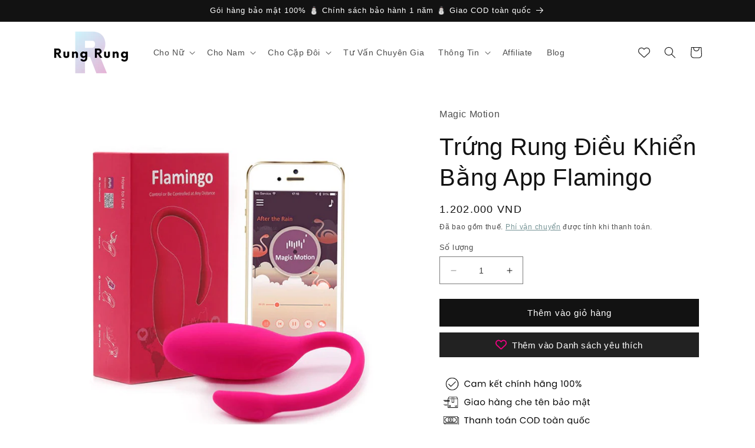

--- FILE ---
content_type: text/html; charset=utf-8
request_url: https://rungrung.vn/products/tr%E1%BB%A9ng-rung-di%E1%BB%81u-khi%E1%BB%83n-bang-app-flamingo
body_size: 47033
content:
<!doctype html>
<html class="no-js" lang="vi">
  <head>
   <!-- Added by AVADA HelpCenter FAQs -->
   <script>
   window.AVADA_APP_FAQS_STATUS = window.AVADA_APP_FAQS_STATUS || {};
   window.AVADA_FAQ = window.AVADA_FAQS || {};
   window.AVADA_FAQ={"categories":[{"categoryId":"gcUdyWwfUJxcoZ6Rtb4w","defaultCategoryId":1,"createdAt":"2023-05-19T10:49:23.111Z","icon":"cart","index":1,"position":1,"shopId":"96cwjJ8euTyGCQfekDB3","featured":true,"questions":[{"featured":true,"questionId":"Og7Qs01vKitkpoOdOgw5","defaultQuestionId":1,"index":1,"published":true,"title":"Thời gian giao hàng trung bình bao lâu?"},{"featured":true,"questionId":"tuoNjFrL1X4qSbTKcBGX","published":true,"title":"Nếu hàng không có sẵn thì thời gian giao hàng sẽ mất bao lâu?"},{"featured":true,"questionId":"UYuKGwrQEl5qQAD93TMo","defaultQuestionId":2,"index":2,"published":true,"title":"Bạn\b giao bằng đơn vị vận chuyển nào?"},{"featured":true,"questionId":"OfaoqvJTJCvSjBf3Vj1l","defaultQuestionId":3,"index":3,"published":true,"title":"Bạn có giao ra nước ngoài không?"},{"featured":true,"questionId":"I1oyS9gWuXNeA7IxQsDl","defaultQuestionId":4,"index":4,"published":true,"title":"Mình không nhận được đơn hàng của mình, giờ phải làm sao?"},{"featured":true,"questionId":"URvvfEOVX3NSDWSiZn1F","published":true,"title":"Gói hàng có được che tên bảo mật không?"}],"published":true,"question":"Mua hàng \u0026 giao hàng","updatedAt":"2024-03-22T01:32:16.472Z"},{"categoryId":"FnF7nXAvzkVu6bwb58P3","defaultCategoryId":2,"createdAt":"2023-05-19T10:49:23.114Z","featured":true,"icon":"exchange","index":1,"position":2,"shopId":"96cwjJ8euTyGCQfekDB3","questions":[{"featured":true,"questionId":"GtmCMyPJ5oNPfRvi4n6G","defaultQuestionId":5,"index":1,"published":true,"title":"Chính sách hoàn trả\/tiền của bạn là gì?"},{"featured":true,"questionId":"fSS0vGf5AEH510S3kQy8","defaultQuestionId":6,"index":2,"published":true,"title":"Bảo hành 1 đổi 1 trong một 1 là sao ạ?"}],"published":true,"question":"Đổi hàng \u0026 trả hàng","updatedAt":"2024-03-22T01:35:01.841Z"},{"categoryId":"YblQAJw80QrOYm42CYBr","createdAt":"2023-05-23T09:15:29.851Z","featured":true,"icon":"cart","published":true,"position":3,"shopId":"96cwjJ8euTyGCQfekDB3","questions":[{"featured":true,"questionId":"BBM0DOzIIRNskeNhLU19","published":true,"title":"Nguồn gốc sản phẩm đến từ đâu?"},{"featured":true,"questionId":"zHp04FJaqzC09wGqXhpF","published":true,"title":"Mình chưa mua sex toy bao giờ và mình không biết nên bắt đầu từ đâu?"},{"featured":true,"questionId":"V5aeyoeSXsS6yZDUqlrd","published":true,"title":"Con gà có trước hay quả trứng có trước?"}],"question":"Sản phẩm","updatedAt":"2024-03-22T01:35:17.839Z"},{"categoryId":"n9Wkbhhz1qdNa9GYE7h5","createdAt":"2024-03-22T01:30:49.505Z","featured":false,"questions":[],"icon":"cart","position":4,"shopId":"96cwjJ8euTyGCQfekDB3","question":"Tư vấn trực tuyến","published":false,"updatedAt":"2024-03-22T01:51:07.754Z"}],"faqPageSetting":{"faqPageCustomCss":"","shopId":"96cwjJ8euTyGCQfekDB3","description":"Bạn có câu hỏi? Chúng mình sẵn sàng trả lời nhé!","header":"Các thắc mắc thường gặp","fontStore":[],"categoryColor":"#3B3B3B","headerColor":"#181A1B","answerTextColor":"#181A1B","fontFamily":"Open+Sans","questionBackgroundColor":"#F6F6F6","questionTextColor":"#181A1B","answerBackgroundColor":"#FCFCFC","descriptionColor":"#A8A8A8","theme":"light-faq-page","q\u0026aFont":"Open+Sans","id":"8BuCQhNKhTwPRQ1fYpUS"},"questions":[{"createdAt":"2023-05-23T09:28:55.904Z","answer":"\u003cp\u003e\u003cspan style=\"font-family: Arial;\"\u003eTuỳ vào mặt hàng, xuất xứ sản phẩm có thể đến từ Trung Quốc, Nhật hoặc Thuỵ Điển. Trên cơ bản thì hơn 95% sản phẩm đồ chơi người lớn được bán trên thị trường đều xuất xứ từ Trung Quốc. \u003c\/span\u003e\u003c\/p\u003e\u003cp\u003e\u003cspan style=\"font-family: Arial;\"\u003eVà dĩ nhiên, tất cả sản phẩm Rung Rung bán ra đều có nguồn gốc xuất xứ rõ ràng, đều được làm từ silicon ABS cấp y tế cao cấp an toàn cho cơ thể, không chứa \u003c\/span\u003ephthalate và không chứa bất kì chất gây độc hại nào khác.\u003c\/p\u003e\u003cp\u003e\u003cbr\u003e\u003c\/p\u003e","question":"Nguồn gốc sản phẩm đến từ đâu?","shopId":"96cwjJ8euTyGCQfekDB3","categoryId":"YblQAJw80QrOYm42CYBr","published":true,"featured":true,"questionId":"BBM0DOzIIRNskeNhLU19"},{"defaultCategoryId":2,"createdAt":"2023-05-19T10:49:23.116Z","defaultQuestionId":5,"shopId":"96cwjJ8euTyGCQfekDB3","categoryId":"FnF7nXAvzkVu6bwb58P3","answer":"\u003cp\u003eKhách có thể tham khảo trang \u003ca href=\"https:\/\/rungrung.vn\/policies\/refund-policy\" rel=\"noopener noreferrer\" target=\"_blank\"\u003enày\u003c\/a\u003e nhé.\u003c\/p\u003e","question":"Chính sách hoàn trả\/tiền của bạn là gì?","updatedAt":"2023-05-23T09:29:19.579Z","published":true,"featured":true,"questionId":"GtmCMyPJ5oNPfRvi4n6G"},{"defaultCategoryId":1,"createdAt":"2023-05-19T10:49:23.115Z","defaultQuestionId":4,"shopId":"96cwjJ8euTyGCQfekDB3","categoryId":"gcUdyWwfUJxcoZ6Rtb4w","answer":"\u003cp\u003eBạn có thể gối hotline của tụi mình 0918982044 để được hỗ trợ trực tiếp nhé!\u003c\/p\u003e","question":"Mình không nhận được đơn hàng của mình, giờ phải làm sao?","updatedAt":"2023-05-23T09:29:33.106Z","published":true,"featured":true,"questionId":"I1oyS9gWuXNeA7IxQsDl"},{"defaultCategoryId":1,"createdAt":"2023-05-19T10:49:23.115Z","defaultQuestionId":3,"shopId":"96cwjJ8euTyGCQfekDB3","categoryId":"gcUdyWwfUJxcoZ6Rtb4w","answer":"\u003cp\u003eRất tiếc hiện tại tụi mình chưa cung cấp dịch vụ vận chuyển quốc tế. Nhưng trong tương lai rất có khả thi - hãy đăng kí nhận tin từ Rung Rung để được cập nhật các thông báo bạn nhé!\u003c\/p\u003e","question":"Bạn có giao ra nước ngoài không?","updatedAt":"2023-05-23T09:29:38.901Z","published":true,"featured":true,"questionId":"OfaoqvJTJCvSjBf3Vj1l"},{"defaultCategoryId":1,"createdAt":"2023-05-19T10:49:23.115Z","defaultQuestionId":1,"shopId":"96cwjJ8euTyGCQfekDB3","categoryId":"gcUdyWwfUJxcoZ6Rtb4w","answer":"\u003cp\u003eTrong trường món hàng có sẵn ở kho HCM thì thời gian giao hàng sẽ giao động từ 1-2 ngày nếu bạn trong thành phố HCM, và 3-4 ngày cho những nơi còn lại ở Việt Nam.\u003c\/p\u003e","question":"Thời gian giao hàng trung bình bao lâu?","updatedAt":"2023-05-23T09:29:57.098Z","published":true,"featured":true,"questionId":"Og7Qs01vKitkpoOdOgw5"},{"createdAt":"2023-05-23T09:14:35.436Z","answer":"\u003cp\u003eTất cả gói hàng sẽ được gói kính đáo kỹ càng và không để lộ tên sản phẩm bạn nhé - cứ yên tâm để chúng mình lo ;)\u003c\/p\u003e","question":"Gói hàng có được che tên bảo mật không?","shopId":"96cwjJ8euTyGCQfekDB3","categoryId":"gcUdyWwfUJxcoZ6Rtb4w","updatedAt":"2023-05-23T09:29:26.454Z","published":true,"featured":true,"questionId":"URvvfEOVX3NSDWSiZn1F"},{"defaultCategoryId":1,"createdAt":"2023-05-19T10:49:23.115Z","defaultQuestionId":2,"shopId":"96cwjJ8euTyGCQfekDB3","categoryId":"gcUdyWwfUJxcoZ6Rtb4w","answer":"\u003cp\u003eGiao Hàng Tiết Kiệm (GHTK) là đối tác giao hàng trong nước chính thức của Rung Rung Việt Nam.\u003c\/p\u003e\u003cp\u003eTụi mình có thể cung cấp mã đơn của khách và khách có thể tra cứu đơn hàng của mình tại https:\/\/i.ghtk.vn\/\u003c\/p\u003e","question":"Bạn\b giao bằng đơn vị vận chuyển nào?","updatedAt":"2023-05-23T09:29:45.239Z","published":true,"featured":true,"questionId":"UYuKGwrQEl5qQAD93TMo"},{"createdAt":"2023-05-23T10:57:21.882Z","question":"Con gà có trước hay quả trứng có trước?","shopId":"96cwjJ8euTyGCQfekDB3","categoryId":"YblQAJw80QrOYm42CYBr","answer":"\u003cp\u003eCon gà nhé. Đáp án chính xác là con gà 🐓\u003c\/p\u003e","updatedAt":"2023-05-23T11:06:35.227Z","published":true,"featured":true,"questionId":"V5aeyoeSXsS6yZDUqlrd"},{"defaultCategoryId":2,"createdAt":"2023-05-19T10:49:23.116Z","defaultQuestionId":6,"shopId":"96cwjJ8euTyGCQfekDB3","categoryId":"FnF7nXAvzkVu6bwb58P3","question":"Bảo hành 1 đổi 1 trong một 1 là sao ạ?","answer":"\u003cp\u003eTất cả những sản phẩm máy rung đều được hưởng chính sách bảo hành 1 đổi 1 trong 1 năm nếu máy bị lỗi do kỷ thuật.\u003c\/p\u003e\u003cp\u003eKhách có thể tham khảo trang \u003ca href=\"https:\/\/rungrung.vn\/policies\/refund-policy\" rel=\"noopener noreferrer\" target=\"_blank\"\u003enày\u003c\/a\u003e để biết thêm chi tiết hoặc \u003ca href=\"https:\/\/rungrung.vn\/pages\/lien-l%E1%BA%A1c\" rel=\"noopener noreferrer\" target=\"_blank\"\u003einbox \u003c\/a\u003etụi mình nha!\u003c\/p\u003e\u003cp\u003e\u003cbr\u003e\u003c\/p\u003e","updatedAt":"2023-05-23T09:29:06.956Z","published":true,"featured":true,"questionId":"fSS0vGf5AEH510S3kQy8"},{"createdAt":"2023-05-23T08:47:21.478Z","shopId":"96cwjJ8euTyGCQfekDB3","categoryId":"gcUdyWwfUJxcoZ6Rtb4w","question":"Nếu hàng không có sẵn thì thời gian giao hàng sẽ mất bao lâu?","answer":"\u003cp\u003eTrong trường hợp món hàng không có sẵn do hàng bị cháy hay những lý do khác, thì thời gian giao hàng sẽ giao động từ 7-12 ngày bạn nhé.\u003c\/p\u003e\u003cp\u003eDo Rung Rung sẽ phải nhập hàng từ kho nước ngoài về bằng đường bộ nên thời gian chờ sẽ hơi lâu một tý, hy vọng khách thông cảm. Tụi mình sẽ cố gắng giao cho bạn trong thời gian ngắn nhất có thể!\u003c\/p\u003e","updatedAt":"2023-05-23T09:29:52.123Z","published":true,"featured":true,"questionId":"tuoNjFrL1X4qSbTKcBGX"},{"createdAt":"2023-05-23T10:51:01.614Z","answer":"\u003cp\u003e\u003cspan style=\"font-family: Arial;\"\u003eBạn có thể tham khảo bài viết \u003c\/span\u003e\u003ca href=\"https:\/\/rungrung.vn\/blogs\/bi-kip-bo-tui\/5-bi-kip-huu-ich-khi-mua-mon-sextoy-dau-tien-trong-doi\" rel=\"noopener noreferrer\" target=\"_blank\" style=\"font-family: Arial;\"\u003enày\u003c\/a\u003e\u003cspan style=\"font-family: Arial;\"\u003e - chúng mình nghĩ bạn sẽ thấy nó rất bổ ích!\u003c\/span\u003e\u003c\/p\u003e\u003cp\u003e\u003cbr\u003e\u003c\/p\u003e\u003cp\u003eNgoài ra, chúng mình cũng khuyến khích bạn \u003ca href=\"https:\/\/rungrung.vn\/pages\/lien-l%E1%BA%A1c\" rel=\"noopener noreferrer\" target=\"_blank\"\u003echat\u003c\/a\u003e với nhân viên tư vấn của tụi mình, bạn ấy sẽ tư vấn nhiệt tình và hỗ trợ bạn tìm được món toy đầu tiên trong đời hoàn mĩ nhất!\u003c\/p\u003e","question":"Mình chưa mua sex toy bao giờ và mình không biết nên bắt đầu từ đâu?","shopId":"96cwjJ8euTyGCQfekDB3","categoryId":"YblQAJw80QrOYm42CYBr","updatedAt":"2023-05-23T11:07:14.321Z","published":true,"featured":true,"questionId":"zHp04FJaqzC09wGqXhpF"}],"shop":{"disableWatermark":true,"plan":"free","email":"chao@rungrung.vn"},"translation":{"Contact us":"Liên hệ chúng mình","Chat with us":"Nhắn tin","Order tracking":"Theo dõi đơn hàng","Articles":"Câu hỏi","Categories":"Thể loại","Tracking number":"Số theo dõi","Search":"Tìm kiếm","View all":"Xem tất cả","Article":"Bài viết","Articles ":"Bài viết","Type key word to find answer":"Nhập từ khóa để tìm câu trả lời"},"widgetSetting":{"hideOnMobile":false,"isPhoneCall":true,"appCss":"","isFeaturedArticles":true,"actionColor":"#FFFFFF","theme":"basic","shopId":"96cwjJ8euTyGCQfekDB3","customCss":"","backBtnLabel":"Back","contentTextFont":"Roboto","floatBtnLabel":"","removeBranding":false,"textColor":"#1D1D1D","contactForm":"","isContactUs":true,"whatApp":"","isCustom":true,"floatBtnPosition":"bottom_right","textFont":"Roboto","createdAt":"2023-05-19T10:49:23.678Z","contactMassage":"https:\/\/www.facebook.com\/rungrungvn","isWhatApp":false,"id":"usiT24ehG7QNbxIgMRQC","phoneCall":"84918982044","email":"chao@rungrung.vn","shopifyDomain":"https:\/\/rungrung.vn\/","textBtnColor":"#FFF","btnColor":"#2B42E7","fontStore":[],"isCategory":false,"brandColor":"#2436c0","isOrderTracking":false,"isContactForm":false,"icon":"comment","btnPopupColor":"#2436c0","welcomeText":"Xin chào 👋","isContactMessage":true,"description":"Chúng mình giải đáp thắc mắc của bạn nhé?","defaultContactMethod":"whatsApp","contactMethod":{"skype":{"resTimeSuffix":"hour","firstMessage":"Hi there! 👋 How can I help you?","active":false,"shopName":"{{shop_name}}","resTimeValue":"1","title":"Skype","value":""},"whatsApp":{"resTimeSuffix":"hour","firstMessage":"Hi there! 👋 How can I help you?","active":false,"shopName":"{{shop_name}}","resTimeValue":"1","title":"WhatsApp","value":""},"messenger":{"resTimeSuffix":"hour","firstMessage":"Hi there! 👋 How can I help you?","active":true,"shopName":"{{shop_name}}","resTimeValue":"1","title":"Messenger","value":"https:\/\/www.facebook.com\/rungrungvn"},"line":{"resTimeSuffix":"hour","firstMessage":"Hi there! 👋 How can I help you?","active":false,"shopName":"{{shop_name}}","resTimeValue":"1","title":"Line","value":""},"telegram":{"resTimeSuffix":"hour","firstMessage":"Hi there! 👋 How can I help you?","active":false,"shopName":"{{shop_name}}","resTimeValue":"1","title":"Telegram","value":""},"weChat":{"resTimeSuffix":"hour","firstMessage":"Hi there! 👋 How can I help you?","active":false,"shopName":"{{shop_name}}","resTimeValue":"1","title":"WeChat","value":""},"instagram":{"resTimeSuffix":"hour","firstMessage":"Hi there! 👋 How can I help you?","active":false,"shopName":"{{shop_name}}","resTimeValue":"1","title":"Instagram","value":""},"phoneCall":{"resTimeSuffix":"hour","firstMessage":"Hi there! 👋 How can I help you?","active":true,"shopName":"{{shop_name}}","resTimeValue":"1","title":"Phone Call","value":"84918982044"},"email":{"resTimeSuffix":"hour","firstMessage":"Hi there! 👋 How can I help you?","active":false,"shopName":"{{shop_name}}","resTimeValue":"1","title":"Email","value":""}}}};
   window.AVADA_APP_FAQS_STATUS.shopId = '96cwjJ8euTyGCQfekDB3';
   window.AVADA_APP_FAQS_STATUS.statusFAQOnWidget = true;
   window.AVADA_APP_FAQS_STATUS.shopLogo = null;
 </script>
   <!-- /Added by AVADA HelpCenter FAQs -->
 
    <meta charset="utf-8">
    <meta http-equiv="X-UA-Compatible" content="IE=edge">
    <meta name="viewport" content="width=device-width,initial-scale=1">
    <meta name="theme-color" content="">
    <link rel="canonical" href="https://rungrung.vn/products/tr%e1%bb%a9ng-rung-di%e1%bb%81u-khi%e1%bb%83n-bang-app-flamingo">
    <link rel="preconnect" href="https://cdn.shopify.com" crossorigin>

    <!-- BEGIN PRIVY WIDGET CODE -->
<script type='text/javascript'> var _d_site = _d_site || '65B3C36BE1DB112E917F55A6'; </script>
<script src='https://widget.privy.com/assets/widget.js'></script>
<!-- END PRIVY WIDGET CODE --><link rel="icon" type="image/png" href="//rungrung.vn/cdn/shop/files/Rung_Rung_017de8da-bb3d-421e-bbcc-68ae4cbc117a.png?crop=center&height=32&v=1655366249&width=32"><title>
      Trứng Rung Điều Khiển Bằng App Flamingo
 &ndash; Rung Rung Vietnam</title>

    
      <meta name="description" content="Flamingo Magic Motion là trứng rung theo nhịp điệu của âm nhạc hoặc thông qua điều khiển bằng giọng nói - tất cả đều nằm trong tầm với của Điện thoại thông minh của bạn! Thông qua Ứng dụng Magic Motion, trứng rung tình dục này có khả năng kích thích bạn nữ một cách thông minh tuyệt vời. Bạn chỉ cần tải Ứng dụng, đồng bộ hóa với đồ chơi và... thế là xong! Giờ bạn có thể khiến cho bạn tình của bạn &quot;tận hưởng&quot; từ bất cứ nơi nào trên thế giới! Trứng rung Flamingo của nhà SVAKON này sạc bằng pin lithium và qua cổng USB. Đồng bộ hóa âm nhạc của bạn để nó rung theo nhịp điệu, nói chuyện từ xa với bạn tình của bạn trong khi giọng nói của bạn điều khiển đồ chơi... Khả năng sáng tạo với chiếc trứng rung này là vô tận! Ngoài ra bạn cũng có thể sử dụng đồ chơi ở chế độ rung thủ công bằng cách kích hoạt bằng nút có sẵn trên máy. Tổng cộng chiếc trứng rung Flamingo này có tận 7 chế độ rung khác nhau cho bạn thoả sức trải nghiệm!">
    

    

<meta property="og:site_name" content="Rung Rung Vietnam">
<meta property="og:url" content="https://rungrung.vn/products/tr%e1%bb%a9ng-rung-di%e1%bb%81u-khi%e1%bb%83n-bang-app-flamingo">
<meta property="og:title" content="Trứng Rung Điều Khiển Bằng App Flamingo">
<meta property="og:type" content="product">
<meta property="og:description" content="Flamingo Magic Motion là trứng rung theo nhịp điệu của âm nhạc hoặc thông qua điều khiển bằng giọng nói - tất cả đều nằm trong tầm với của Điện thoại thông minh của bạn! Thông qua Ứng dụng Magic Motion, trứng rung tình dục này có khả năng kích thích bạn nữ một cách thông minh tuyệt vời. Bạn chỉ cần tải Ứng dụng, đồng bộ hóa với đồ chơi và... thế là xong! Giờ bạn có thể khiến cho bạn tình của bạn &quot;tận hưởng&quot; từ bất cứ nơi nào trên thế giới! Trứng rung Flamingo của nhà SVAKON này sạc bằng pin lithium và qua cổng USB. Đồng bộ hóa âm nhạc của bạn để nó rung theo nhịp điệu, nói chuyện từ xa với bạn tình của bạn trong khi giọng nói của bạn điều khiển đồ chơi... Khả năng sáng tạo với chiếc trứng rung này là vô tận! Ngoài ra bạn cũng có thể sử dụng đồ chơi ở chế độ rung thủ công bằng cách kích hoạt bằng nút có sẵn trên máy. Tổng cộng chiếc trứng rung Flamingo này có tận 7 chế độ rung khác nhau cho bạn thoả sức trải nghiệm!"><meta property="og:image" content="http://rungrung.vn/cdn/shop/products/flamingo_03cf0b365704465b90ca7834b15832a6_1024x1024_5eaef709-74b8-4d0d-a8b9-52ac59a36776.jpg?v=1655795560">
  <meta property="og:image:secure_url" content="https://rungrung.vn/cdn/shop/products/flamingo_03cf0b365704465b90ca7834b15832a6_1024x1024_5eaef709-74b8-4d0d-a8b9-52ac59a36776.jpg?v=1655795560">
  <meta property="og:image:width" content="1000">
  <meta property="og:image:height" content="1000"><meta property="og:price:amount" content="1.202.000">
  <meta property="og:price:currency" content="VND"><meta name="twitter:card" content="summary_large_image">
<meta name="twitter:title" content="Trứng Rung Điều Khiển Bằng App Flamingo">
<meta name="twitter:description" content="Flamingo Magic Motion là trứng rung theo nhịp điệu của âm nhạc hoặc thông qua điều khiển bằng giọng nói - tất cả đều nằm trong tầm với của Điện thoại thông minh của bạn! Thông qua Ứng dụng Magic Motion, trứng rung tình dục này có khả năng kích thích bạn nữ một cách thông minh tuyệt vời. Bạn chỉ cần tải Ứng dụng, đồng bộ hóa với đồ chơi và... thế là xong! Giờ bạn có thể khiến cho bạn tình của bạn &quot;tận hưởng&quot; từ bất cứ nơi nào trên thế giới! Trứng rung Flamingo của nhà SVAKON này sạc bằng pin lithium và qua cổng USB. Đồng bộ hóa âm nhạc của bạn để nó rung theo nhịp điệu, nói chuyện từ xa với bạn tình của bạn trong khi giọng nói của bạn điều khiển đồ chơi... Khả năng sáng tạo với chiếc trứng rung này là vô tận! Ngoài ra bạn cũng có thể sử dụng đồ chơi ở chế độ rung thủ công bằng cách kích hoạt bằng nút có sẵn trên máy. Tổng cộng chiếc trứng rung Flamingo này có tận 7 chế độ rung khác nhau cho bạn thoả sức trải nghiệm!">


    <script src="//rungrung.vn/cdn/shop/t/4/assets/constants.js?v=95358004781563950421684816158" defer="defer"></script>
    <script src="//rungrung.vn/cdn/shop/t/4/assets/pubsub.js?v=2921868252632587581684816159" defer="defer"></script>
    <script src="//rungrung.vn/cdn/shop/t/4/assets/global.js?v=127210358271191040921684816158" defer="defer"></script>
    <script>window.performance && window.performance.mark && window.performance.mark('shopify.content_for_header.start');</script><meta name="google-site-verification" content="F9cWNv-6nY7_Jmz77DzaL-2p3odaToKbm5WAkWZvUZE">
<meta name="google-site-verification" content="d25dxSkwDEwMn4XN7sSuaglvPqATzYn0X2VUIwcyHQc">
<meta name="google-site-verification" content="BZUwgV79a7BuRMmfJ93lcpSzfanW8xgjJAyaB_UTTVw">
<meta id="shopify-digital-wallet" name="shopify-digital-wallet" content="/60635382012/digital_wallets/dialog">
<link rel="alternate" hreflang="x-default" href="https://rungrung.vn/products/tr%E1%BB%A9ng-rung-di%E1%BB%81u-khi%E1%BB%83n-bang-app-flamingo">
<link rel="alternate" hreflang="vi" href="https://rungrung.vn/products/tr%E1%BB%A9ng-rung-di%E1%BB%81u-khi%E1%BB%83n-bang-app-flamingo">
<link rel="alternate" hreflang="en" href="https://rungrung.vn/en/products/tr%E1%BB%A9ng-rung-di%E1%BB%81u-khi%E1%BB%83n-bang-app-flamingo">
<link rel="alternate" type="application/json+oembed" href="https://rungrung.vn/products/tr%e1%bb%a9ng-rung-di%e1%bb%81u-khi%e1%bb%83n-bang-app-flamingo.oembed">
<script async="async" src="/checkouts/internal/preloads.js?locale=vi-VN"></script>
<script id="shopify-features" type="application/json">{"accessToken":"90e236ed69e451505e7424cb2747360f","betas":["rich-media-storefront-analytics"],"domain":"rungrung.vn","predictiveSearch":true,"shopId":60635382012,"locale":"vi"}</script>
<script>var Shopify = Shopify || {};
Shopify.shop = "rung-rung.myshopify.com";
Shopify.locale = "vi";
Shopify.currency = {"active":"VND","rate":"1.0"};
Shopify.country = "VN";
Shopify.theme = {"name":"official dawn theme 23\/5","id":136636793084,"schema_name":"Dawn","schema_version":"9.0.0","theme_store_id":887,"role":"main"};
Shopify.theme.handle = "null";
Shopify.theme.style = {"id":null,"handle":null};
Shopify.cdnHost = "rungrung.vn/cdn";
Shopify.routes = Shopify.routes || {};
Shopify.routes.root = "/";</script>
<script type="module">!function(o){(o.Shopify=o.Shopify||{}).modules=!0}(window);</script>
<script>!function(o){function n(){var o=[];function n(){o.push(Array.prototype.slice.apply(arguments))}return n.q=o,n}var t=o.Shopify=o.Shopify||{};t.loadFeatures=n(),t.autoloadFeatures=n()}(window);</script>
<script id="shop-js-analytics" type="application/json">{"pageType":"product"}</script>
<script defer="defer" async type="module" src="//rungrung.vn/cdn/shopifycloud/shop-js/modules/v2/client.init-shop-cart-sync_PcSgUb3d.vi.esm.js"></script>
<script defer="defer" async type="module" src="//rungrung.vn/cdn/shopifycloud/shop-js/modules/v2/chunk.common_BEIMfMj-.esm.js"></script>
<script defer="defer" async type="module" src="//rungrung.vn/cdn/shopifycloud/shop-js/modules/v2/chunk.modal_0vMIUFof.esm.js"></script>
<script type="module">
  await import("//rungrung.vn/cdn/shopifycloud/shop-js/modules/v2/client.init-shop-cart-sync_PcSgUb3d.vi.esm.js");
await import("//rungrung.vn/cdn/shopifycloud/shop-js/modules/v2/chunk.common_BEIMfMj-.esm.js");
await import("//rungrung.vn/cdn/shopifycloud/shop-js/modules/v2/chunk.modal_0vMIUFof.esm.js");

  window.Shopify.SignInWithShop?.initShopCartSync?.({"fedCMEnabled":true,"windoidEnabled":true});

</script>
<script>(function() {
  var isLoaded = false;
  function asyncLoad() {
    if (isLoaded) return;
    isLoaded = true;
    var urls = ["https:\/\/chimpstatic.com\/mcjs-connected\/js\/users\/f9318c9684274a36b4896f995\/05dfcb2523ea25a88958d82c5.js?shop=rung-rung.myshopify.com"];
    for (var i = 0; i < urls.length; i++) {
      var s = document.createElement('script');
      s.type = 'text/javascript';
      s.async = true;
      s.src = urls[i];
      var x = document.getElementsByTagName('script')[0];
      x.parentNode.insertBefore(s, x);
    }
  };
  if(window.attachEvent) {
    window.attachEvent('onload', asyncLoad);
  } else {
    window.addEventListener('load', asyncLoad, false);
  }
})();</script>
<script id="__st">var __st={"a":60635382012,"offset":25200,"reqid":"4b6ca8af-1f3b-4bea-82a1-7f802d6121d5-1769548459","pageurl":"rungrung.vn\/products\/tr%E1%BB%A9ng-rung-di%E1%BB%81u-khi%E1%BB%83n-bang-app-flamingo","u":"0ae54ad48d3c","p":"product","rtyp":"product","rid":7743445172476};</script>
<script>window.ShopifyPaypalV4VisibilityTracking = true;</script>
<script id="captcha-bootstrap">!function(){'use strict';const t='contact',e='account',n='new_comment',o=[[t,t],['blogs',n],['comments',n],[t,'customer']],c=[[e,'customer_login'],[e,'guest_login'],[e,'recover_customer_password'],[e,'create_customer']],r=t=>t.map((([t,e])=>`form[action*='/${t}']:not([data-nocaptcha='true']) input[name='form_type'][value='${e}']`)).join(','),a=t=>()=>t?[...document.querySelectorAll(t)].map((t=>t.form)):[];function s(){const t=[...o],e=r(t);return a(e)}const i='password',u='form_key',d=['recaptcha-v3-token','g-recaptcha-response','h-captcha-response',i],f=()=>{try{return window.sessionStorage}catch{return}},m='__shopify_v',_=t=>t.elements[u];function p(t,e,n=!1){try{const o=window.sessionStorage,c=JSON.parse(o.getItem(e)),{data:r}=function(t){const{data:e,action:n}=t;return t[m]||n?{data:e,action:n}:{data:t,action:n}}(c);for(const[e,n]of Object.entries(r))t.elements[e]&&(t.elements[e].value=n);n&&o.removeItem(e)}catch(o){console.error('form repopulation failed',{error:o})}}const l='form_type',E='cptcha';function T(t){t.dataset[E]=!0}const w=window,h=w.document,L='Shopify',v='ce_forms',y='captcha';let A=!1;((t,e)=>{const n=(g='f06e6c50-85a8-45c8-87d0-21a2b65856fe',I='https://cdn.shopify.com/shopifycloud/storefront-forms-hcaptcha/ce_storefront_forms_captcha_hcaptcha.v1.5.2.iife.js',D={infoText:'Được hCaptcha bảo vệ',privacyText:'Quyền riêng tư',termsText:'Điều khoản'},(t,e,n)=>{const o=w[L][v],c=o.bindForm;if(c)return c(t,g,e,D).then(n);var r;o.q.push([[t,g,e,D],n]),r=I,A||(h.body.append(Object.assign(h.createElement('script'),{id:'captcha-provider',async:!0,src:r})),A=!0)});var g,I,D;w[L]=w[L]||{},w[L][v]=w[L][v]||{},w[L][v].q=[],w[L][y]=w[L][y]||{},w[L][y].protect=function(t,e){n(t,void 0,e),T(t)},Object.freeze(w[L][y]),function(t,e,n,w,h,L){const[v,y,A,g]=function(t,e,n){const i=e?o:[],u=t?c:[],d=[...i,...u],f=r(d),m=r(i),_=r(d.filter((([t,e])=>n.includes(e))));return[a(f),a(m),a(_),s()]}(w,h,L),I=t=>{const e=t.target;return e instanceof HTMLFormElement?e:e&&e.form},D=t=>v().includes(t);t.addEventListener('submit',(t=>{const e=I(t);if(!e)return;const n=D(e)&&!e.dataset.hcaptchaBound&&!e.dataset.recaptchaBound,o=_(e),c=g().includes(e)&&(!o||!o.value);(n||c)&&t.preventDefault(),c&&!n&&(function(t){try{if(!f())return;!function(t){const e=f();if(!e)return;const n=_(t);if(!n)return;const o=n.value;o&&e.removeItem(o)}(t);const e=Array.from(Array(32),(()=>Math.random().toString(36)[2])).join('');!function(t,e){_(t)||t.append(Object.assign(document.createElement('input'),{type:'hidden',name:u})),t.elements[u].value=e}(t,e),function(t,e){const n=f();if(!n)return;const o=[...t.querySelectorAll(`input[type='${i}']`)].map((({name:t})=>t)),c=[...d,...o],r={};for(const[a,s]of new FormData(t).entries())c.includes(a)||(r[a]=s);n.setItem(e,JSON.stringify({[m]:1,action:t.action,data:r}))}(t,e)}catch(e){console.error('failed to persist form',e)}}(e),e.submit())}));const S=(t,e)=>{t&&!t.dataset[E]&&(n(t,e.some((e=>e===t))),T(t))};for(const o of['focusin','change'])t.addEventListener(o,(t=>{const e=I(t);D(e)&&S(e,y())}));const B=e.get('form_key'),M=e.get(l),P=B&&M;t.addEventListener('DOMContentLoaded',(()=>{const t=y();if(P)for(const e of t)e.elements[l].value===M&&p(e,B);[...new Set([...A(),...v().filter((t=>'true'===t.dataset.shopifyCaptcha))])].forEach((e=>S(e,t)))}))}(h,new URLSearchParams(w.location.search),n,t,e,['guest_login'])})(!0,!1)}();</script>
<script integrity="sha256-4kQ18oKyAcykRKYeNunJcIwy7WH5gtpwJnB7kiuLZ1E=" data-source-attribution="shopify.loadfeatures" defer="defer" src="//rungrung.vn/cdn/shopifycloud/storefront/assets/storefront/load_feature-a0a9edcb.js" crossorigin="anonymous"></script>
<script data-source-attribution="shopify.dynamic_checkout.dynamic.init">var Shopify=Shopify||{};Shopify.PaymentButton=Shopify.PaymentButton||{isStorefrontPortableWallets:!0,init:function(){window.Shopify.PaymentButton.init=function(){};var t=document.createElement("script");t.src="https://rungrung.vn/cdn/shopifycloud/portable-wallets/latest/portable-wallets.vi.js",t.type="module",document.head.appendChild(t)}};
</script>
<script data-source-attribution="shopify.dynamic_checkout.buyer_consent">
  function portableWalletsHideBuyerConsent(e){var t=document.getElementById("shopify-buyer-consent"),n=document.getElementById("shopify-subscription-policy-button");t&&n&&(t.classList.add("hidden"),t.setAttribute("aria-hidden","true"),n.removeEventListener("click",e))}function portableWalletsShowBuyerConsent(e){var t=document.getElementById("shopify-buyer-consent"),n=document.getElementById("shopify-subscription-policy-button");t&&n&&(t.classList.remove("hidden"),t.removeAttribute("aria-hidden"),n.addEventListener("click",e))}window.Shopify?.PaymentButton&&(window.Shopify.PaymentButton.hideBuyerConsent=portableWalletsHideBuyerConsent,window.Shopify.PaymentButton.showBuyerConsent=portableWalletsShowBuyerConsent);
</script>
<script data-source-attribution="shopify.dynamic_checkout.cart.bootstrap">document.addEventListener("DOMContentLoaded",(function(){function t(){return document.querySelector("shopify-accelerated-checkout-cart, shopify-accelerated-checkout")}if(t())Shopify.PaymentButton.init();else{new MutationObserver((function(e,n){t()&&(Shopify.PaymentButton.init(),n.disconnect())})).observe(document.body,{childList:!0,subtree:!0})}}));
</script>
<script id="sections-script" data-sections="header" defer="defer" src="//rungrung.vn/cdn/shop/t/4/compiled_assets/scripts.js?v=960"></script>
<script>window.performance && window.performance.mark && window.performance.mark('shopify.content_for_header.end');</script>


    <style data-shopify>
      
      
      
      
      

      :root {
        --font-body-family: "system_ui", -apple-system, 'Segoe UI', Roboto, 'Helvetica Neue', 'Noto Sans', 'Liberation Sans', Arial, sans-serif, 'Apple Color Emoji', 'Segoe UI Emoji', 'Segoe UI Symbol', 'Noto Color Emoji';
        --font-body-style: normal;
        --font-body-weight: 400;
        --font-body-weight-bold: 700;

        --font-heading-family: "system_ui", -apple-system, 'Segoe UI', Roboto, 'Helvetica Neue', 'Noto Sans', 'Liberation Sans', Arial, sans-serif, 'Apple Color Emoji', 'Segoe UI Emoji', 'Segoe UI Symbol', 'Noto Color Emoji';
        --font-heading-style: normal;
        --font-heading-weight: 400;

        --font-body-scale: 1.0;
        --font-heading-scale: 1.0;

        --color-base-text: 18, 18, 18;
        --color-shadow: 18, 18, 18;
        --color-base-background-1: 255, 255, 255;
        --color-base-background-2: 255, 255, 255;
        --color-base-solid-button-labels: 255, 255, 255;
        --color-base-outline-button-labels: 94, 129, 132;
        --color-base-accent-1: 18, 18, 18;
        --color-base-accent-2: 51, 79, 180;
        --payment-terms-background-color: #ffffff;

        --gradient-base-background-1: #ffffff;
        --gradient-base-background-2: #ffffff;
        --gradient-base-accent-1: linear-gradient(180deg, rgba(221, 29, 29, 1), rgba(63, 64, 64, 1) 100%);
        --gradient-base-accent-2: #334FB4;

        --media-padding: px;
        --media-border-opacity: 0.05;
        --media-border-width: 0px;
        --media-radius: 0px;
        --media-shadow-opacity: 0.0;
        --media-shadow-horizontal-offset: 0px;
        --media-shadow-vertical-offset: 0px;
        --media-shadow-blur-radius: 0px;
        --media-shadow-visible: 0;

        --page-width: 120rem;
        --page-width-margin: 0rem;

        --product-card-image-padding: 0.0rem;
        --product-card-corner-radius: 0.0rem;
        --product-card-text-alignment: left;
        --product-card-border-width: 0.0rem;
        --product-card-border-opacity: 0.0;
        --product-card-shadow-opacity: 0.1;
        --product-card-shadow-visible: 1;
        --product-card-shadow-horizontal-offset: 0.0rem;
        --product-card-shadow-vertical-offset: 0.0rem;
        --product-card-shadow-blur-radius: 0.0rem;

        --collection-card-image-padding: 0.0rem;
        --collection-card-corner-radius: 0.0rem;
        --collection-card-text-alignment: left;
        --collection-card-border-width: 0.0rem;
        --collection-card-border-opacity: 0.0;
        --collection-card-shadow-opacity: 0.1;
        --collection-card-shadow-visible: 1;
        --collection-card-shadow-horizontal-offset: 0.0rem;
        --collection-card-shadow-vertical-offset: 0.0rem;
        --collection-card-shadow-blur-radius: 0.0rem;

        --blog-card-image-padding: 0.0rem;
        --blog-card-corner-radius: 0.0rem;
        --blog-card-text-alignment: left;
        --blog-card-border-width: 0.0rem;
        --blog-card-border-opacity: 0.0;
        --blog-card-shadow-opacity: 0.1;
        --blog-card-shadow-visible: 1;
        --blog-card-shadow-horizontal-offset: 0.0rem;
        --blog-card-shadow-vertical-offset: 0.0rem;
        --blog-card-shadow-blur-radius: 0.0rem;

        --badge-corner-radius: 4.0rem;

        --popup-border-width: 1px;
        --popup-border-opacity: 0.1;
        --popup-corner-radius: 0px;
        --popup-shadow-opacity: 0.0;
        --popup-shadow-horizontal-offset: 0px;
        --popup-shadow-vertical-offset: 0px;
        --popup-shadow-blur-radius: 0px;

        --drawer-border-width: 1px;
        --drawer-border-opacity: 0.1;
        --drawer-shadow-opacity: 0.0;
        --drawer-shadow-horizontal-offset: 0px;
        --drawer-shadow-vertical-offset: 0px;
        --drawer-shadow-blur-radius: 0px;

        --spacing-sections-desktop: 0px;
        --spacing-sections-mobile: 0px;

        --grid-desktop-vertical-spacing: 8px;
        --grid-desktop-horizontal-spacing: 8px;
        --grid-mobile-vertical-spacing: 4px;
        --grid-mobile-horizontal-spacing: 4px;

        --text-boxes-border-opacity: 0.0;
        --text-boxes-border-width: 0px;
        --text-boxes-radius: 0px;
        --text-boxes-shadow-opacity: 0.0;
        --text-boxes-shadow-visible: 0;
        --text-boxes-shadow-horizontal-offset: 0px;
        --text-boxes-shadow-vertical-offset: 0px;
        --text-boxes-shadow-blur-radius: 0px;

        --buttons-radius: 0px;
        --buttons-radius-outset: 0px;
        --buttons-border-width: 1px;
        --buttons-border-opacity: 1.0;
        --buttons-shadow-opacity: 0.0;
        --buttons-shadow-visible: 0;
        --buttons-shadow-horizontal-offset: 0px;
        --buttons-shadow-vertical-offset: 0px;
        --buttons-shadow-blur-radius: 0px;
        --buttons-border-offset: 0px;

        --inputs-radius: 0px;
        --inputs-border-width: 1px;
        --inputs-border-opacity: 0.55;
        --inputs-shadow-opacity: 0.0;
        --inputs-shadow-horizontal-offset: 0px;
        --inputs-margin-offset: 0px;
        --inputs-shadow-vertical-offset: 0px;
        --inputs-shadow-blur-radius: 0px;
        --inputs-radius-outset: 0px;

        --variant-pills-radius: 40px;
        --variant-pills-border-width: 1px;
        --variant-pills-border-opacity: 0.55;
        --variant-pills-shadow-opacity: 0.0;
        --variant-pills-shadow-horizontal-offset: 0px;
        --variant-pills-shadow-vertical-offset: 0px;
        --variant-pills-shadow-blur-radius: 0px;
      }

      *,
      *::before,
      *::after {
        box-sizing: inherit;
      }

      html {
        box-sizing: border-box;
        font-size: calc(var(--font-body-scale) * 62.5%);
        height: 100%;
      }

      body {
        display: grid;
        grid-template-rows: auto auto 1fr auto;
        grid-template-columns: 100%;
        min-height: 100%;
        margin: 0;
        font-size: 1.5rem;
        letter-spacing: 0.06rem;
        line-height: calc(1 + 0.8 / var(--font-body-scale));
        font-family: var(--font-body-family);
        font-style: var(--font-body-style);
        font-weight: var(--font-body-weight);
      }

      @media screen and (min-width: 750px) {
        body {
          font-size: 1.6rem;
        }
      }
    </style>

    <link href="//rungrung.vn/cdn/shop/t/4/assets/base.css?v=140624990073879848751684816157" rel="stylesheet" type="text/css" media="all" />
<link rel="stylesheet" href="//rungrung.vn/cdn/shop/t/4/assets/component-predictive-search.css?v=85913294783299393391684816158" media="print" onload="this.media='all'"><script>document.documentElement.className = document.documentElement.className.replace('no-js', 'js');
    if (Shopify.designMode) {
      document.documentElement.classList.add('shopify-design-mode');
    }
    </script>
    

  <!-- BEGIN app block: shopify://apps/transcy/blocks/switcher_embed_block/bce4f1c0-c18c-43b0-b0b2-a1aefaa44573 --><!-- BEGIN app snippet: fa_translate_core --><script>
    (function () {
        console.log("transcy ignore convert TC value",typeof transcy_ignoreConvertPrice != "undefined");
        
        function addMoneyTag(mutations, observer) {
            let currencyCookie = getCookieCore("transcy_currency");
            
            let shopifyCurrencyRegex = buildXPathQuery(
                window.ShopifyTC.shopifyCurrency.price_currency
            );
            let currencyRegex = buildCurrencyRegex(window.ShopifyTC.shopifyCurrency.price_currency)
            let tempTranscy = document.evaluate(shopifyCurrencyRegex, document, null, XPathResult.ORDERED_NODE_SNAPSHOT_TYPE, null);
            for (let iTranscy = 0; iTranscy < tempTranscy.snapshotLength; iTranscy++) {
                let elTranscy = tempTranscy.snapshotItem(iTranscy);
                if (elTranscy.innerHTML &&
                !elTranscy.classList.contains('transcy-money') && (typeof transcy_ignoreConvertPrice == "undefined" ||
                !transcy_ignoreConvertPrice?.some(className => elTranscy.classList?.contains(className))) && elTranscy?.childNodes?.length == 1) {
                    if (!window.ShopifyTC?.shopifyCurrency?.price_currency || currencyCookie == window.ShopifyTC?.currency?.active || !currencyCookie) {
                        addClassIfNotExists(elTranscy, 'notranslate');
                        continue;
                    }

                    elTranscy.classList.add('transcy-money');
                    let innerHTML = replaceMatches(elTranscy?.textContent, currencyRegex);
                    elTranscy.innerHTML = innerHTML;
                    if (!innerHTML.includes("tc-money")) {
                        addClassIfNotExists(elTranscy, 'notranslate');
                    }
                } 
                if (elTranscy.classList.contains('transcy-money') && !elTranscy?.innerHTML?.includes("tc-money")) {
                    addClassIfNotExists(elTranscy, 'notranslate');
                }
            }
        }
    
        function logChangesTranscy(mutations, observer) {
            const xpathQuery = `
                //*[text()[contains(.,"•tc")]] |
                //*[text()[contains(.,"tc")]] |
                //*[text()[contains(.,"transcy")]] |
                //textarea[@placeholder[contains(.,"transcy")]] |
                //textarea[@placeholder[contains(.,"tc")]] |
                //select[@placeholder[contains(.,"transcy")]] |
                //select[@placeholder[contains(.,"tc")]] |
                //input[@placeholder[contains(.,"tc")]] |
                //input[@value[contains(.,"tc")]] |
                //input[@value[contains(.,"transcy")]] |
                //*[text()[contains(.,"TC")]] |
                //textarea[@placeholder[contains(.,"TC")]] |
                //select[@placeholder[contains(.,"TC")]] |
                //input[@placeholder[contains(.,"TC")]] |
                //input[@value[contains(.,"TC")]]
            `;
            let tempTranscy = document.evaluate(xpathQuery, document, null, XPathResult.ORDERED_NODE_SNAPSHOT_TYPE, null);
            for (let iTranscy = 0; iTranscy < tempTranscy.snapshotLength; iTranscy++) {
                let elTranscy = tempTranscy.snapshotItem(iTranscy);
                let innerHtmlTranscy = elTranscy?.innerHTML ? elTranscy.innerHTML : "";
                if (innerHtmlTranscy && !["SCRIPT", "LINK", "STYLE"].includes(elTranscy.nodeName)) {
                    const textToReplace = [
                        '&lt;•tc&gt;', '&lt;/•tc&gt;', '&lt;tc&gt;', '&lt;/tc&gt;',
                        '&lt;transcy&gt;', '&lt;/transcy&gt;', '&amp;lt;tc&amp;gt;',
                        '&amp;lt;/tc&amp;gt;', '&lt;TRANSCY&gt;', '&lt;/TRANSCY&gt;',
                        '&lt;TC&gt;', '&lt;/TC&gt;'
                    ];
                    let containsTag = textToReplace.some(tag => innerHtmlTranscy.includes(tag));
                    if (containsTag) {
                        textToReplace.forEach(tag => {
                            innerHtmlTranscy = innerHtmlTranscy.replaceAll(tag, '');
                        });
                        elTranscy.innerHTML = innerHtmlTranscy;
                        elTranscy.setAttribute('translate', 'no');
                    }
    
                    const tagsToReplace = ['<•tc>', '</•tc>', '<tc>', '</tc>', '<transcy>', '</transcy>', '<TC>', '</TC>', '<TRANSCY>', '</TRANSCY>'];
                    if (tagsToReplace.some(tag => innerHtmlTranscy.includes(tag))) {
                        innerHtmlTranscy = innerHtmlTranscy.replace(/<(|\/)transcy>|<(|\/)tc>|<(|\/)•tc>/gi, "");
                        elTranscy.innerHTML = innerHtmlTranscy;
                        elTranscy.setAttribute('translate', 'no');
                    }
                }
                if (["INPUT"].includes(elTranscy.nodeName)) {
                    let valueInputTranscy = elTranscy.value.replaceAll("&lt;tc&gt;", "").replaceAll("&lt;/tc&gt;", "").replace(/<(|\/)transcy>|<(|\/)tc>/gi, "");
                    elTranscy.value = valueInputTranscy
                }
    
                if (["INPUT", "SELECT", "TEXTAREA"].includes(elTranscy.nodeName)) {
                    elTranscy.placeholder = elTranscy.placeholder.replaceAll("&lt;tc&gt;", "").replaceAll("&lt;/tc&gt;", "").replace(/<(|\/)transcy>|<(|\/)tc>/gi, "");
                }
            }
            addMoneyTag(mutations, observer)
        }
        const observerOptionsTranscy = {
            subtree: true,
            childList: true
        };
        const observerTranscy = new MutationObserver(logChangesTranscy);
        observerTranscy.observe(document.documentElement, observerOptionsTranscy);
    })();

    const addClassIfNotExists = (element, className) => {
        if (!element.classList.contains(className)) {
            element.classList.add(className);
        }
    };
    
    const replaceMatches = (content, currencyRegex) => {
        let arrCurrencies = content.match(currencyRegex);
    
        if (arrCurrencies?.length && content === arrCurrencies[0]) {
            return content;
        }
        return (
            arrCurrencies?.reduce((string, oldVal, index) => {
                const hasSpaceBefore = string.match(new RegExp(`\\s${oldVal}`));
                const hasSpaceAfter = string.match(new RegExp(`${oldVal}\\s`));
                let eleCurrencyConvert = `<tc-money translate="no">${arrCurrencies[index]}</tc-money>`;
                if (hasSpaceBefore) eleCurrencyConvert = ` ${eleCurrencyConvert}`;
                if (hasSpaceAfter) eleCurrencyConvert = `${eleCurrencyConvert} `;
                if (string.includes("tc-money")) {
                    return string;
                }
                return string?.replaceAll(oldVal, eleCurrencyConvert);
            }, content) || content
        );
        return result;
    };
    
    const unwrapCurrencySpan = (text) => {
        return text.replace(/<span[^>]*>(.*?)<\/span>/gi, "$1");
    };

    const getSymbolsAndCodes = (text)=>{
        let numberPattern = "\\d+(?:[.,]\\d+)*(?:[.,]\\d+)?(?:\\s?\\d+)?"; // Chỉ tối đa 1 khoảng trắng
        let textWithoutCurrencySpan = unwrapCurrencySpan(text);
        let symbolsAndCodes = textWithoutCurrencySpan
            .trim()
            .replace(new RegExp(numberPattern, "g"), "")
            .split(/\s+/) // Loại bỏ khoảng trắng dư thừa
            .filter((el) => el);

        if (!Array.isArray(symbolsAndCodes) || symbolsAndCodes.length === 0) {
            throw new Error("symbolsAndCodes must be a non-empty array.");
        }

        return symbolsAndCodes;
    }
    
    const buildCurrencyRegex = (text) => {
       let symbolsAndCodes = getSymbolsAndCodes(text)
       let patterns = createCurrencyRegex(symbolsAndCodes)

       return new RegExp(`(${patterns.join("|")})`, "g");
    };

    const createCurrencyRegex = (symbolsAndCodes)=>{
        const escape = (str) => str.replace(/[-/\\^$*+?.()|[\]{}]/g, "\\$&");
        const [s1, s2] = [escape(symbolsAndCodes[0]), escape(symbolsAndCodes[1] || "")];
        const space = "\\s?";
        const numberPattern = "\\d+(?:[.,]\\d+)*(?:[.,]\\d+)?(?:\\s?\\d+)?"; 
        const patterns = [];
        if (s1 && s2) {
            patterns.push(
                `${s1}${space}${numberPattern}${space}${s2}`,
                `${s2}${space}${numberPattern}${space}${s1}`,
                `${s2}${space}${s1}${space}${numberPattern}`,
                `${s1}${space}${s2}${space}${numberPattern}`
            );
        }
        if (s1) {
            patterns.push(`${s1}${space}${numberPattern}`);
            patterns.push(`${numberPattern}${space}${s1}`);
        }

        if (s2) {
            patterns.push(`${s2}${space}${numberPattern}`);
            patterns.push(`${numberPattern}${space}${s2}`);
        }
        return patterns;
    }
    
    const getCookieCore = function (name) {
        var nameEQ = name + "=";
        var ca = document.cookie.split(';');
        for (var i = 0; i < ca.length; i++) {
            var c = ca[i];
            while (c.charAt(0) == ' ') c = c.substring(1, c.length);
            if (c.indexOf(nameEQ) == 0) return c.substring(nameEQ.length, c.length);
        }
        return null;
    };
    
    const buildXPathQuery = (text) => {
        let numberPattern = "\\d+(?:[.,]\\d+)*"; // Bỏ `matches()`
        let symbolAndCodes = text.replace(/<span[^>]*>(.*?)<\/span>/gi, "$1")
            .trim()
            .replace(new RegExp(numberPattern, "g"), "")
            .split(" ")
            ?.filter((el) => el);
    
        if (!symbolAndCodes || !Array.isArray(symbolAndCodes) || symbolAndCodes.length === 0) {
            throw new Error("symbolAndCodes must be a non-empty array.");
        }
    
        // Escape ký tự đặc biệt trong XPath
        const escapeXPath = (str) => str.replace(/(["'])/g, "\\$1");
    
        // Danh sách thẻ HTML cần tìm
        const allowedTags = ["div", "span", "p", "strong", "b", "h1", "h2", "h3", "h4", "h5", "h6", "td", "li", "font", "dd", 'a', 'font', 's'];
    
        // Tạo điều kiện contains() cho từng symbol hoặc code
        const conditions = symbolAndCodes
            .map((symbol) =>
                `(contains(text(), "${escapeXPath(symbol)}") and (contains(text(), "0") or contains(text(), "1") or contains(text(), "2") or contains(text(), "3") or contains(text(), "4") or contains(text(), "5") or contains(text(), "6") or contains(text(), "7") or contains(text(), "8") or contains(text(), "9")) )`
            )
            .join(" or ");
    
        // Tạo XPath Query (Chỉ tìm trong các thẻ HTML, không tìm trong input)
        const xpathQuery = allowedTags
            .map((tag) => `//${tag}[${conditions}]`)
            .join(" | ");
    
        return xpathQuery;
    };
    
    window.ShopifyTC = {};
    ShopifyTC.shop = "rungrung.vn";
    ShopifyTC.locale = "vi";
    ShopifyTC.currency = {"active":"VND", "rate":""};
    ShopifyTC.country = "VN";
    ShopifyTC.designMode = false;
    ShopifyTC.theme = {};
    ShopifyTC.cdnHost = "";
    ShopifyTC.routes = {};
    ShopifyTC.routes.root = "/";
    ShopifyTC.store_id = 60635382012;
    ShopifyTC.page_type = "product";
    ShopifyTC.resource_id = "";
    ShopifyTC.resource_description = "";
    ShopifyTC.market_id = 1159594236;
    switch (ShopifyTC.page_type) {
        case "product":
            ShopifyTC.resource_id = 7743445172476;
            ShopifyTC.resource_description = "\u003cmeta charset=\"utf-8\"\u003e\n\u003cp data-mce-fragment=\"1\"\u003e\u003cmeta charset=\"utf-8\"\u003e\u003cimg data-mce-fragment=\"1\" alt=\"\" src=\"https:\/\/cdn.shopify.com\/s\/files\/1\/0606\/3538\/2012\/files\/6_2bbb5580-78eb-40c3-86b1-44144956dc54_480x480.png?v=1685951325\" width=\"293\" height=\"133\" data-mce-selected=\"1\" data-mce-src=\"https:\/\/cdn.shopify.com\/s\/files\/1\/0606\/3538\/2012\/files\/6_2bbb5580-78eb-40c3-86b1-44144956dc54_480x480.png?v=1685951325\"\u003e\u003cbr\u003e\u003cmeta charset=\"utf-8\"\u003e\u003c\/p\u003e\n\u003cp data-mce-fragment=\"1\"\u003e\u003cstrong data-mce-fragment=\"1\"\u003eThông tin sản phẩm:\u003c\/strong\u003e\u003c\/p\u003e\n\u003cp data-mce-fragment=\"1\"\u003e- Chất liệu: Silicone ABS \u003c\/p\u003e\n\u003cp data-mce-fragment=\"1\"\u003e- \u003cspan data-mce-fragment=\"1\"\u003eCấp độ chống nước: IP 6\u003c\/span\u003e\u003c\/p\u003e\n\u003cp data-mce-fragment=\"1\"\u003e- Thời lượng sử dụng sau khi sạc full: Đến 2 tiếng\u003c\/p\u003e\n\u003cp data-mce-fragment=\"1\"\u003e\u003cspan data-mce-fragment=\"1\"\u003e- Trọng lượng: Cỡ 100g\u003c\/span\u003e\u003c\/p\u003e\n\u003cp data-mce-fragment=\"1\"\u003e \u003c\/p\u003e\n\u003cp class=\"p1\"\u003eFlamingo Magic Motion là trứng rung theo nhịp điệu của âm nhạc hoặc thông qua điều khiển bằng giọng nói - tất cả đều nằm trong tầm với của Điện thoại thông minh của bạn!\u003c\/p\u003e\n\u003cp class=\"p1\"\u003eThông qua Ứng dụng Magic Motion, trứng rung tình dục này có khả năng kích thích bạn nữ một cách thông minh tuyệt vời. Bạn chỉ cần tải Ứng dụng, đồng bộ hóa với đồ chơi và... thế là xong! Giờ bạn có thể khiến cho bạn tình của bạn \"tận hưởng\" từ bất cứ nơi nào trên thế giới!\u003c\/p\u003e\n\u003cp class=\"p1\"\u003eTrứng rung Flamingo sạc bằng pin lithium và qua cổng USB. Đồng bộ hóa âm nhạc của bạn để nó rung theo nhịp điệu, nói chuyện từ xa với bạn tình của bạn trong khi giọng nói của bạn điều khiển đồ chơi... Khả năng sáng tạo với chiếc trứng rung này là vô tận!  Ngoài ra bạn cũng có thể sử dụng đồ chơi ở chế độ rung thủ công bằng cách kích hoạt bằng nút có sẵn trên máy. Tổng cộng chiếc trứng rung Flamingo này có tận 7 chế độ rung khác nhau cho bạn thoả sức trải nghiệm!\u003c\/p\u003e\n\u003cp class=\"p1\"\u003e \u003c\/p\u003e\n\u003cp class=\"p1\"\u003e*Lưu ý: Đừng quên vệ sinh sản phẩm bằng xà phòng nhẹ rửa đồ chơi trước và sau khi sử dụng nhé!\u003c\/p\u003e\n\u003cbr\u003e \u003cbutton id=\"paste-helper-id\" style=\"width: 0px; height: 0px; padding: 0px; margin: 0px; border: 0px; display: none;\"\u003e\u003c\/button\u003e\u003cbutton id=\"paste-helper-id\" style=\"width: 0px; height: 0px; padding: 0px; margin: 0px; border: 0px; display: none;\"\u003e\u003c\/button\u003e\u003cbutton id=\"paste-helper-id\" style=\"width: 0px; height: 0px; padding: 0px; margin: 0px; border: 0px; display: none;\"\u003e\u003c\/button\u003e\u003cbutton id=\"paste-helper-id\" style=\"width: 0px; height: 0px; padding: 0px; margin: 0px; border: 0px; display: none;\"\u003e\u003c\/button\u003e\u003cbutton id=\"paste-helper-id\" style=\"width: 0px; height: 0px; padding: 0px; margin: 0px; border: 0px; display: none;\"\u003e\u003c\/button\u003e\u003cbutton id=\"paste-helper-id\" style=\"width: 0px; height: 0px; padding: 0px; margin: 0px; border: 0px; display: none;\"\u003e\u003c\/button\u003e\u003cbutton id=\"paste-helper-id\" style=\"width: 0px; height: 0px; padding: 0px; margin: 0px; border: 0px; display: none;\"\u003e\u003c\/button\u003e\u003cbutton id=\"paste-helper-id\" style=\"width: 0px; height: 0px; padding: 0px; margin: 0px; border: 0px; display: none;\"\u003e\u003c\/button\u003e\u003cbutton id=\"paste-helper-id\" style=\"width: 0px; height: 0px; padding: 0px; margin: 0px; border: 0px; display: none;\"\u003e\u003c\/button\u003e\u003cbutton style=\"width: 0px; height: 0px; padding: 0px; margin: 0px; border: 0px; display: none;\" id=\"paste-helper-id\"\u003e\u003c\/button\u003e\u003cbutton style=\"width: 0px; height: 0px; padding: 0px; margin: 0px; border: 0px; display: none;\" id=\"paste-helper-id\"\u003e\u003c\/button\u003e\u003cbutton style=\"width: 0px; height: 0px; padding: 0px; margin: 0px; border: 0px; display: none;\" id=\"paste-helper-id\"\u003e\u003c\/button\u003e\u003cbutton style=\"width: 0px; height: 0px; padding: 0px; margin: 0px; border: 0px; display: none;\" id=\"paste-helper-id\"\u003e\u003c\/button\u003e\u003cbutton style=\"width: 0px; height: 0px; padding: 0px; margin: 0px; border: 0px; display: none;\" id=\"paste-helper-id\"\u003e\u003c\/button\u003e\u003cbutton style=\"width: 0px; height: 0px; padding: 0px; margin: 0px; border: 0px; display: none;\" id=\"paste-helper-id\"\u003e\u003c\/button\u003e\u003cbutton style=\"width: 0px; height: 0px; padding: 0px; margin: 0px; border: 0px; display: none;\" id=\"paste-helper-id\"\u003e\u003c\/button\u003e\u003cbutton style=\"width: 0px; height: 0px; padding: 0px; margin: 0px; border: 0px; display: none;\" id=\"paste-helper-id\"\u003e\u003c\/button\u003e\u003cbutton style=\"width: 0px; height: 0px; padding: 0px; margin: 0px; border: 0px; display: none;\" id=\"paste-helper-id\"\u003e\u003c\/button\u003e\u003cbutton style=\"width: 0px; height: 0px; padding: 0px; margin: 0px; border: 0px; display: none;\" id=\"paste-helper-id\"\u003e\u003c\/button\u003e\u003cbutton style=\"width: 0px; height: 0px; padding: 0px; margin: 0px; border: 0px; display: none;\" id=\"paste-helper-id\"\u003e\u003c\/button\u003e\u003cbutton style=\"width: 0px; height: 0px; padding: 0px; margin: 0px; border: 0px; display: none;\" id=\"paste-helper-id\"\u003e\u003c\/button\u003e\u003cbutton style=\"width: 0px; height: 0px; padding: 0px; margin: 0px; border: 0px; display: none;\" id=\"paste-helper-id\"\u003e\u003c\/button\u003e\u003cbutton style=\"width: 0px; height: 0px; padding: 0px; margin: 0px; border: 0px; display: none;\" id=\"paste-helper-id\"\u003e\u003c\/button\u003e\u003cbutton style=\"width: 0px; height: 0px; padding: 0px; margin: 0px; border: 0px; display: none;\" id=\"paste-helper-id\"\u003e\u003c\/button\u003e"
            break;
        case "article":
            ShopifyTC.resource_id = null;
            ShopifyTC.resource_description = null
            break;
        case "blog":
            ShopifyTC.resource_id = null;
            break;
        case "collection":
            ShopifyTC.resource_id = null;
            ShopifyTC.resource_description = null
            break;
        case "policy":
            ShopifyTC.resource_id = null;
            ShopifyTC.resource_description = null
            break;
        case "page":
            ShopifyTC.resource_id = null;
            ShopifyTC.resource_description = null
            break;
        default:
            break;
    }

    window.ShopifyTC.shopifyCurrency={
        "price": `0`,
        "price_currency": `0 VND`,
        "currency": `VND`
    }


    if(typeof(transcy_appEmbed) == 'undefined'){
        transcy_switcherVersion = "1758513613";
        transcy_productMediaVersion = "1685596729";
        transcy_collectionMediaVersion = "1685596729";
        transcy_otherMediaVersion = "1685596730";
        transcy_productId = "7743445172476";
        transcy_shopName = "Rung Rung Vietnam";
        transcy_currenciesPaymentPublish = [];
        transcy_curencyDefault = "VND";transcy_currenciesPaymentPublish.push("VND");
        transcy_shopifyLocales = [{"shop_locale":{"locale":"vi","enabled":true,"primary":true,"published":true}},{"shop_locale":{"locale":"en","enabled":true,"primary":false,"published":true}}];
        transcy_moneyFormat = "{{amount_no_decimals_with_comma_separator}}₫";

        function domLoadedTranscy () {
            let cdnScriptTC = typeof(transcy_cdn) != 'undefined' ? (transcy_cdn+'/transcy.js') : "https://cdn.shopify.com/extensions/019bbfa6-be8b-7e64-b8d4-927a6591272a/transcy-294/assets/transcy.js";
            let cdnLinkTC = typeof(transcy_cdn) != 'undefined' ? (transcy_cdn+'/transcy.css') :  "https://cdn.shopify.com/extensions/019bbfa6-be8b-7e64-b8d4-927a6591272a/transcy-294/assets/transcy.css";
            let scriptTC = document.createElement('script');
            scriptTC.type = 'text/javascript';
            scriptTC.defer = true;
            scriptTC.src = cdnScriptTC;
            scriptTC.id = "transcy-script";
            document.head.appendChild(scriptTC);

            let linkTC = document.createElement('link');
            linkTC.rel = 'stylesheet'; 
            linkTC.type = 'text/css';
            linkTC.href = cdnLinkTC;
            linkTC.id = "transcy-style";
            document.head.appendChild(linkTC); 
        }


        if (document.readyState === 'interactive' || document.readyState === 'complete') {
            domLoadedTranscy();
        } else {
            document.addEventListener("DOMContentLoaded", function () {
                domLoadedTranscy();
            });
        }
    }
</script>
<!-- END app snippet -->


<!-- END app block --><!-- BEGIN app block: shopify://apps/vitals/blocks/app-embed/aeb48102-2a5a-4f39-bdbd-d8d49f4e20b8 --><link rel="preconnect" href="https://appsolve.io/" /><link rel="preconnect" href="https://cdn-sf.vitals.app/" /><script data-ver="58" id="vtlsAebData" class="notranslate">window.vtlsLiquidData = window.vtlsLiquidData || {};window.vtlsLiquidData.buildId = 57096;

window.vtlsLiquidData.apiHosts = {
	...window.vtlsLiquidData.apiHosts,
	"1": "https://appsolve.io"
};
	window.vtlsLiquidData.moduleSettings = {"5":[],"9":[],"10":{"66":"circle","67":"ffffff","68":"none","69":"left","70":0,"71":"ff0101"},"48":{"469":true,"491":true,"588":true,"595":true,"603":"","605":"","606":"\n    .vtl-ub-bundle-box{\n        background-color: #EBE8E8 !important;\n        padding: 10px !important;\n}\n","781":true,"783":1,"876":0,"1076":true,"1105":0,"1198":false},"53":{"636":"4b8e15","637":"ffffff","638":0,"639":5,"640":"Bạn giảm được","642":"Hết hàng","643":"","644":"Tổng cộng","645":true,"646":"Thêm vào giỏ","647":"Cho","648":"Với","649":"off","650":"Từng","651":"Mua","652":"Tổng phụ","653":"Giảm giá","654":"Giá cũ","655":0,"656":0,"657":0,"658":0,"659":"ffffff","660":14,"661":"center","671":"000000","702":"Số lượng","731":"và","733":1,"734":"2be6c9","735":"8e86ed","736":true,"737":true,"738":true,"739":"right","740":250,"741":"Miễn phí","742":"Miễn phí","743":"Lấy quà","744":"1,2,4,5","750":"Quà tặng","762":"Giảm","763":false,"773":"Món hàng đã được thêm vào giỏ","786":"tiết kiệm","848":"ffffff","849":"f6f6f6","850":"4f4f4f","851":"Mỗi món","895":"eceeef","1007":"Swap item","1010":"{}","1012":true,"1028":"Add Special Offers to your order!","1029":"Add","1030":"Added","1031":"Checkout","1032":1,"1033":"{}","1035":"See more","1036":"See less","1037":"{}","1077":"px","1083":"Check out","1085":100,"1086":"cd1900","1091":10,"1092":1,"1093":"{}","1164":"Free shipping","1188":"light","1190":"center","1191":"light","1192":"square"},"56":[],"57":{"710":"Danh sách yêu thích","711":"Lưu lại các sản phẩm yêu thích của bạn.","712":"Thêm vào Danh sách yêu thích","713":"Đã thêm vào Danh sách yêu thích","714":true,"716":true,"717":"f31212","718":"Từ","719":"Thêm vào giỏ hàng","720":false,"721":"Hết hàng","722":15,"766":"Share","767":"Share Wishlist","768":"Copy link","769":"Link copied","770":"Danh sách yêu thích của bạn đang trống","771":true,"772":"My Wishlist","778":"f20082","779":"000000","780":"ffffff","791":"","792":"","801":true,"804":"000000","805":"FFFFFF","874":"header","889":"Đã thêm vào giỏ hàng","896":"light","897":"2A2A2A","898":20,"899":"121212","900":"FFFFFF","901":16,"990":0,"992":"{}","1189":false,"1195":"\/a\/page","1196":"\/a\/page","1206":false},"58":{"883":"333333","884":true,"885":"ruler","902":"Size Chart","903":"ffffff","904":"222222","905":1,"906":"1","907":"dadada","908":"f8f8f8","1080":"{}"}};

window.vtlsLiquidData.shopThemeName = "Dawn";window.vtlsLiquidData.settingTranslation = {"53":{"640":{"en":"You save:","vi":"Bạn giảm được"},"642":{"en":"Out of stock","vi":"Hết hàng"},"643":{"en":"This item:","vi":""},"644":{"en":"Total Price:","vi":"Tổng cộng"},"646":{"en":"Add to cart","vi":"Thêm vào giỏ"},"647":{"en":"for","vi":"Cho"},"648":{"en":"with","vi":"Với"},"649":{"en":"off"},"650":{"en":"each","vi":"Từng"},"651":{"en":"Buy","vi":"Mua"},"652":{"en":"Subtotal","vi":"Tổng phụ"},"653":{"en":"Discount","vi":"Giảm giá"},"654":{"en":"Old price","vi":"Giá cũ"},"702":{"en":"Quantity","vi":"Số lượng"},"731":{"en":"and","vi":"và"},"741":{"en":"Free of charge","vi":"Miễn phí"},"742":{"en":"Free","vi":"Miễn phí"},"743":{"en":"Claim gift","vi":"Lấy quà"},"750":{"en":"Gift","vi":"Quà tặng"},"762":{"en":"Discount","vi":"Giảm"},"773":{"en":"Your product has been added to the cart.","vi":"Món hàng đã được thêm vào giỏ"},"786":{"en":"save","vi":"tiết kiệm"},"851":{"en":"Per item:","vi":"Mỗi món"},"1007":{"en":"Pick another"},"1028":{"en":"Other customers loved this offer"},"1029":{"en":"Add to order\t"},"1030":{"en":"Added to order"},"1031":{"en":"Check out"},"1035":{"en":"See more"},"1036":{"en":"See less"},"1083":{"en":"Check out"},"1164":{"en":"Free shipping"},"1167":{"en":"Unavailable"}},"57":{"710":{"en":"Wishlist","vi":"Danh sách yêu thích"},"711":{"en":"Save your favorite products for later","vi":"Lưu lại các sản phẩm yêu thích của bạn."},"712":{"en":"Add to Wishlist","vi":"Thêm vào Danh sách yêu thích"},"713":{"en":"Added to Wishlist","vi":"Đã thêm vào Danh sách yêu thích"},"718":{"en":"From","vi":"Từ"},"719":{"en":"Add to cart","vi":"Thêm vào giỏ hàng"},"721":{"en":"Out of stock","vi":"Hết hàng"},"766":{"en":"Share"},"767":{"en":"Share Wishlist"},"768":{"en":"Copy link"},"769":{"en":"Link copied"},"770":{"en":"Your Wishlist is empty. ","vi":"Danh sách yêu thích của bạn đang trống"},"772":{"en":"My Wishlist"},"889":{"en":"Added to cart","vi":"Đã thêm vào giỏ hàng"}},"58":{"902":{"en":"Size Chart"}}};window.vtlsLiquidData.sizeChart={"has_general_or_collection_size_charts":false,"product_ids_with_size_charts":[8302995374332,8303053701372],"size_charts":[{"id":26684,"timestamp":1709035822,"types":["p"],"pIds":["8302995374332","8303053701372"]}]};window.vtlsLiquidData.ubOfferTypes={"1":[1,2],"5":true};window.vtlsLiquidData.usesFunctions=true;window.vtlsLiquidData.shopSettings={};window.vtlsLiquidData.shopSettings.cartType="notification";window.vtlsLiquidData.spat="de6def07e885725c0099530bf0cfd927";window.vtlsLiquidData.shopInfo={id:60635382012,domain:"rungrung.vn",shopifyDomain:"rung-rung.myshopify.com",primaryLocaleIsoCode: "vi",defaultCurrency:"VND",enabledCurrencies:["VND"],moneyFormat:"{{amount_no_decimals_with_comma_separator}}₫",moneyWithCurrencyFormat:"{{amount_no_decimals_with_comma_separator}} VND",appId:"1",appName:"Vitals",};window.vtlsLiquidData.acceptedScopes = {"1":[26,25,27,28,29,30,31,32,33,34,35,36,37,38,22,2,8,14,20,24,16,18,10,13,21,4,11,1,7,3,19,23,15,17,9,12,49,51,46,47,50,52,48,53]};window.vtlsLiquidData.product = {"id": 7743445172476,"available": true,"title": "Trứng Rung Điều Khiển Bằng App Flamingo","handle": "trứng-rung-diều-khiển-bang-app-flamingo","vendor": "Magic Motion","type": "","tags": ["Zhejiang Dream Adult"],"description": "1","featured_image":{"src": "//rungrung.vn/cdn/shop/products/flamingo_03cf0b365704465b90ca7834b15832a6_1024x1024_5eaef709-74b8-4d0d-a8b9-52ac59a36776.jpg?v=1655795560","aspect_ratio": "1.0"},"collectionIds": [343983751420,393713451260,393711681788,393711976700],"variants": [{"id": 43248153493756,"title": "Default Title","option1": "Default Title","option2": null,"option3": null,"price": 120200000,"compare_at_price": null,"available": true,"image":null,"featured_media_id":null,"is_preorderable":0}],"options": [{"name": "Title"}],"metafields": {"reviews": {}}};window.vtlsLiquidData.cacheKeys = [1768269795,1768269830,1768269795,1768269830,1768269795,1768269795,1768269795,1768269795 ];</script><script id="vtlsAebDynamicFunctions" class="notranslate">window.vtlsLiquidData = window.vtlsLiquidData || {};window.vtlsLiquidData.dynamicFunctions = ({$,vitalsGet,vitalsSet,VITALS_GET_$_DESCRIPTION,VITALS_GET_$_END_SECTION,VITALS_GET_$_ATC_FORM,VITALS_GET_$_ATC_BUTTON,submit_button,form_add_to_cart,cartItemVariantId,VITALS_EVENT_CART_UPDATED,VITALS_EVENT_DISCOUNTS_LOADED,VITALS_EVENT_RENDER_CAROUSEL_STARS,VITALS_EVENT_RENDER_COLLECTION_STARS,VITALS_EVENT_SMART_BAR_RENDERED,VITALS_EVENT_SMART_BAR_CLOSED,VITALS_EVENT_TABS_RENDERED,VITALS_EVENT_VARIANT_CHANGED,VITALS_EVENT_ATC_BUTTON_FOUND,VITALS_IS_MOBILE,VITALS_PAGE_TYPE,VITALS_APPEND_CSS,VITALS_HOOK__CAN_EXECUTE_CHECKOUT,VITALS_HOOK__GET_CUSTOM_CHECKOUT_URL_PARAMETERS,VITALS_HOOK__GET_CUSTOM_VARIANT_SELECTOR,VITALS_HOOK__GET_IMAGES_DEFAULT_SIZE,VITALS_HOOK__ON_CLICK_CHECKOUT_BUTTON,VITALS_HOOK__DONT_ACCELERATE_CHECKOUT,VITALS_HOOK__ON_ATC_STAY_ON_THE_SAME_PAGE,VITALS_HOOK__CAN_EXECUTE_ATC,VITALS_FLAG__IGNORE_VARIANT_ID_FROM_URL,VITALS_FLAG__UPDATE_ATC_BUTTON_REFERENCE,VITALS_FLAG__UPDATE_CART_ON_CHECKOUT,VITALS_FLAG__USE_CAPTURE_FOR_ATC_BUTTON,VITALS_FLAG__USE_FIRST_ATC_SPAN_FOR_PRE_ORDER,VITALS_FLAG__USE_HTML_FOR_STICKY_ATC_BUTTON,VITALS_FLAG__STOP_EXECUTION,VITALS_FLAG__USE_CUSTOM_COLLECTION_FILTER_DROPDOWN,VITALS_FLAG__PRE_ORDER_START_WITH_OBSERVER,VITALS_FLAG__PRE_ORDER_OBSERVER_DELAY,VITALS_FLAG__ON_CHECKOUT_CLICK_USE_CAPTURE_EVENT,handle,}) => {return {"147": {"location":"form","locator":"after"},"715": {"location":"atc_button","locator":"after"},};};</script><script id="vtlsAebDocumentInjectors" class="notranslate">window.vtlsLiquidData = window.vtlsLiquidData || {};window.vtlsLiquidData.documentInjectors = ({$,vitalsGet,vitalsSet,VITALS_IS_MOBILE,VITALS_APPEND_CSS}) => {const documentInjectors = {};documentInjectors["1"]={};documentInjectors["1"]["d"]=[];documentInjectors["1"]["d"]["0"]={};documentInjectors["1"]["d"]["0"]["a"]=null;documentInjectors["1"]["d"]["0"]["s"]=".product__description.rte";documentInjectors["3"]={};documentInjectors["3"]["d"]=[];documentInjectors["3"]["d"]["0"]={};documentInjectors["3"]["d"]["0"]["a"]=null;documentInjectors["3"]["d"]["0"]["s"]="#main-cart-footer .cart__footer \u003e .cart__blocks .totals";documentInjectors["3"]["d"]["0"]["js"]=function(left_subtotal, right_subtotal, cart_html) { var vitalsDiscountsDiv = ".vitals-discounts";
if ($(vitalsDiscountsDiv).length === 0) {
$('#main-cart-footer .cart__footer > .cart__blocks .totals').html(cart_html);
}

};documentInjectors["5"]={};documentInjectors["5"]["d"]=[];documentInjectors["5"]["d"]["0"]={};documentInjectors["5"]["d"]["0"]["a"]={"l":"prepend"};documentInjectors["5"]["d"]["0"]["s"]=".header__icons";documentInjectors["5"]["m"]=[];documentInjectors["5"]["m"]["0"]={};documentInjectors["5"]["m"]["0"]["a"]={"l":"prepend"};documentInjectors["5"]["m"]["0"]["s"]=".header__icons";documentInjectors["2"]={};documentInjectors["2"]["d"]=[];documentInjectors["2"]["d"]["0"]={};documentInjectors["2"]["d"]["0"]["a"]={"l":"before"};documentInjectors["2"]["d"]["0"]["s"]=".shopify-section-group-footer-group";documentInjectors["2"]["d"]["1"]={};documentInjectors["2"]["d"]["1"]["a"]={"l":"before"};documentInjectors["2"]["d"]["1"]["s"]="footer.footer";documentInjectors["12"]={};documentInjectors["12"]["d"]=[];documentInjectors["12"]["d"]["0"]={};documentInjectors["12"]["d"]["0"]["a"]=null;documentInjectors["12"]["d"]["0"]["s"]=".product-form";documentInjectors["12"]["d"]["1"]={};documentInjectors["12"]["d"]["1"]["a"]=[];documentInjectors["12"]["d"]["1"]["s"]="form[action*=\"\/cart\/add\"]:visible:not([id*=\"product-form-installment\"]):not([id*=\"product-installment-form\"]):not(.vtls-exclude-atc-injector *)";documentInjectors["11"]={};documentInjectors["11"]["d"]=[];documentInjectors["11"]["d"]["0"]={};documentInjectors["11"]["d"]["0"]["a"]={"ctx":"outside"};documentInjectors["11"]["d"]["0"]["s"]="div.product-form__buttons";documentInjectors["11"]["d"]["1"]={};documentInjectors["11"]["d"]["1"]["a"]={"ctx":"inside","last":false};documentInjectors["11"]["d"]["1"]["s"]="[type=\"submit\"]:not(.swym-button)";documentInjectors["11"]["d"]["2"]={};documentInjectors["11"]["d"]["2"]["a"]={"ctx":"inside","last":false};documentInjectors["11"]["d"]["2"]["s"]="[name=\"add\"]:not(.swym-button)";documentInjectors["11"]["d"]["3"]={};documentInjectors["11"]["d"]["3"]["a"]={"ctx":"outside"};documentInjectors["11"]["d"]["3"]["s"]=".product-form__submit";documentInjectors["6"]={};documentInjectors["6"]["d"]=[];documentInjectors["6"]["d"]["0"]={};documentInjectors["6"]["d"]["0"]["a"]=null;documentInjectors["6"]["d"]["0"]["s"]="#ProductGridContainer";documentInjectors["15"]={};documentInjectors["15"]["d"]=[];documentInjectors["15"]["d"]["0"]={};documentInjectors["15"]["d"]["0"]["a"]=[];documentInjectors["15"]["d"]["0"]["s"]="form[action*=\"\/cart\"] .cart-items .cart-item__details a[href*=\"\/products\"][href*=\"?variant={{variant_id}}\"]:not([href*=\"cart-suggestions=false\"])";return documentInjectors;};</script><script id="vtlsAebBundle" src="https://cdn-sf.vitals.app/assets/js/bundle-62d314bddeac4b30ad7482990ba78cb9.js" async></script>

<!-- END app block --><!-- BEGIN app block: shopify://apps/uppromote-affiliate/blocks/core-script/64c32457-930d-4cb9-9641-e24c0d9cf1f4 --><!-- BEGIN app snippet: core-metafields-setting --><!--suppress ES6ConvertVarToLetConst -->
<script type="application/json" id="core-uppromote-settings">{"active_reg_from":false,"app_env":{"env":"production"},"message_bar_setting":{"referral_enable":0,"referral_content":"You're shopping with {affiliate_name}!","referral_font":"Poppins","referral_font_size":14,"referral_text_color":"#ffffff","referral_background_color":"#338FB1","not_referral_enable":0,"not_referral_content":"Enjoy your time.","not_referral_font":"Poppins","not_referral_font_size":14,"not_referral_text_color":"#ffffff","not_referral_background_color":"#338FB1"}}</script>
<script type="application/json" id="core-uppromote-cart">{"note":null,"attributes":{},"original_total_price":0,"total_price":0,"total_discount":0,"total_weight":0.0,"item_count":0,"items":[],"requires_shipping":false,"currency":"VND","items_subtotal_price":0,"cart_level_discount_applications":[],"checkout_charge_amount":0}</script>
<script id="core-uppromote-quick-store-tracking-vars">
    function getDocumentContext(){const{href:a,hash:b,host:c,hostname:d,origin:e,pathname:f,port:g,protocol:h,search:i}=window.location,j=document.referrer,k=document.characterSet,l=document.title;return{location:{href:a,hash:b,host:c,hostname:d,origin:e,pathname:f,port:g,protocol:h,search:i},referrer:j||document.location.href,characterSet:k,title:l}}function getNavigatorContext(){const{language:a,cookieEnabled:b,languages:c,userAgent:d}=navigator;return{language:a,cookieEnabled:b,languages:c,userAgent:d}}function getWindowContext(){const{innerHeight:a,innerWidth:b,outerHeight:c,outerWidth:d,origin:e,screen:{height:j,width:k},screenX:f,screenY:g,scrollX:h,scrollY:i}=window;return{innerHeight:a,innerWidth:b,outerHeight:c,outerWidth:d,origin:e,screen:{screenHeight:j,screenWidth:k},screenX:f,screenY:g,scrollX:h,scrollY:i,location:getDocumentContext().location}}function getContext(){return{document:getDocumentContext(),navigator:getNavigatorContext(),window:getWindowContext()}}
    if (window.location.href.includes('?sca_ref=')) {
        localStorage.setItem('__up_lastViewedPageContext', JSON.stringify({
            context: getContext(),
            timestamp: new Date().toISOString(),
        }))
    }
</script>

<script id="core-uppromote-setting-booster">
    var UpPromoteCoreSettings = JSON.parse(document.getElementById('core-uppromote-settings').textContent)
    UpPromoteCoreSettings.currentCart = JSON.parse(document.getElementById('core-uppromote-cart')?.textContent || '{}')
    const idToClean = ['core-uppromote-settings', 'core-uppromote-cart', 'core-uppromote-setting-booster', 'core-uppromote-quick-store-tracking-vars']
    idToClean.forEach(id => {
        document.getElementById(id)?.remove()
    })
</script>
<!-- END app snippet -->


<!-- END app block --><script src="https://cdn.shopify.com/extensions/019bda3a-2c4a-736e-86e2-2d7eec89e258/dealeasy-202/assets/lb-dealeasy.js" type="text/javascript" defer="defer"></script>
<script src="https://cdn.shopify.com/extensions/019b20db-86ea-7f60-a5ac-efd39c1e2d01/appointment-booking-appointo-87/assets/appointo_bundle.js" type="text/javascript" defer="defer"></script>
<script src="https://cdn.shopify.com/extensions/019b0ca3-aa13-7aa2-a0b4-6cb667a1f6f7/essential-countdown-timer-55/assets/countdown_timer_essential_apps.min.js" type="text/javascript" defer="defer"></script>
<script src="https://cdn.shopify.com/extensions/019be912-7856-7c1f-9705-c70a8c8d7a8b/app-109/assets/core.min.js" type="text/javascript" defer="defer"></script>
<link href="https://monorail-edge.shopifysvc.com" rel="dns-prefetch">
<script>(function(){if ("sendBeacon" in navigator && "performance" in window) {try {var session_token_from_headers = performance.getEntriesByType('navigation')[0].serverTiming.find(x => x.name == '_s').description;} catch {var session_token_from_headers = undefined;}var session_cookie_matches = document.cookie.match(/_shopify_s=([^;]*)/);var session_token_from_cookie = session_cookie_matches && session_cookie_matches.length === 2 ? session_cookie_matches[1] : "";var session_token = session_token_from_headers || session_token_from_cookie || "";function handle_abandonment_event(e) {var entries = performance.getEntries().filter(function(entry) {return /monorail-edge.shopifysvc.com/.test(entry.name);});if (!window.abandonment_tracked && entries.length === 0) {window.abandonment_tracked = true;var currentMs = Date.now();var navigation_start = performance.timing.navigationStart;var payload = {shop_id: 60635382012,url: window.location.href,navigation_start,duration: currentMs - navigation_start,session_token,page_type: "product"};window.navigator.sendBeacon("https://monorail-edge.shopifysvc.com/v1/produce", JSON.stringify({schema_id: "online_store_buyer_site_abandonment/1.1",payload: payload,metadata: {event_created_at_ms: currentMs,event_sent_at_ms: currentMs}}));}}window.addEventListener('pagehide', handle_abandonment_event);}}());</script>
<script id="web-pixels-manager-setup">(function e(e,d,r,n,o){if(void 0===o&&(o={}),!Boolean(null===(a=null===(i=window.Shopify)||void 0===i?void 0:i.analytics)||void 0===a?void 0:a.replayQueue)){var i,a;window.Shopify=window.Shopify||{};var t=window.Shopify;t.analytics=t.analytics||{};var s=t.analytics;s.replayQueue=[],s.publish=function(e,d,r){return s.replayQueue.push([e,d,r]),!0};try{self.performance.mark("wpm:start")}catch(e){}var l=function(){var e={modern:/Edge?\/(1{2}[4-9]|1[2-9]\d|[2-9]\d{2}|\d{4,})\.\d+(\.\d+|)|Firefox\/(1{2}[4-9]|1[2-9]\d|[2-9]\d{2}|\d{4,})\.\d+(\.\d+|)|Chrom(ium|e)\/(9{2}|\d{3,})\.\d+(\.\d+|)|(Maci|X1{2}).+ Version\/(15\.\d+|(1[6-9]|[2-9]\d|\d{3,})\.\d+)([,.]\d+|)( \(\w+\)|)( Mobile\/\w+|) Safari\/|Chrome.+OPR\/(9{2}|\d{3,})\.\d+\.\d+|(CPU[ +]OS|iPhone[ +]OS|CPU[ +]iPhone|CPU IPhone OS|CPU iPad OS)[ +]+(15[._]\d+|(1[6-9]|[2-9]\d|\d{3,})[._]\d+)([._]\d+|)|Android:?[ /-](13[3-9]|1[4-9]\d|[2-9]\d{2}|\d{4,})(\.\d+|)(\.\d+|)|Android.+Firefox\/(13[5-9]|1[4-9]\d|[2-9]\d{2}|\d{4,})\.\d+(\.\d+|)|Android.+Chrom(ium|e)\/(13[3-9]|1[4-9]\d|[2-9]\d{2}|\d{4,})\.\d+(\.\d+|)|SamsungBrowser\/([2-9]\d|\d{3,})\.\d+/,legacy:/Edge?\/(1[6-9]|[2-9]\d|\d{3,})\.\d+(\.\d+|)|Firefox\/(5[4-9]|[6-9]\d|\d{3,})\.\d+(\.\d+|)|Chrom(ium|e)\/(5[1-9]|[6-9]\d|\d{3,})\.\d+(\.\d+|)([\d.]+$|.*Safari\/(?![\d.]+ Edge\/[\d.]+$))|(Maci|X1{2}).+ Version\/(10\.\d+|(1[1-9]|[2-9]\d|\d{3,})\.\d+)([,.]\d+|)( \(\w+\)|)( Mobile\/\w+|) Safari\/|Chrome.+OPR\/(3[89]|[4-9]\d|\d{3,})\.\d+\.\d+|(CPU[ +]OS|iPhone[ +]OS|CPU[ +]iPhone|CPU IPhone OS|CPU iPad OS)[ +]+(10[._]\d+|(1[1-9]|[2-9]\d|\d{3,})[._]\d+)([._]\d+|)|Android:?[ /-](13[3-9]|1[4-9]\d|[2-9]\d{2}|\d{4,})(\.\d+|)(\.\d+|)|Mobile Safari.+OPR\/([89]\d|\d{3,})\.\d+\.\d+|Android.+Firefox\/(13[5-9]|1[4-9]\d|[2-9]\d{2}|\d{4,})\.\d+(\.\d+|)|Android.+Chrom(ium|e)\/(13[3-9]|1[4-9]\d|[2-9]\d{2}|\d{4,})\.\d+(\.\d+|)|Android.+(UC? ?Browser|UCWEB|U3)[ /]?(15\.([5-9]|\d{2,})|(1[6-9]|[2-9]\d|\d{3,})\.\d+)\.\d+|SamsungBrowser\/(5\.\d+|([6-9]|\d{2,})\.\d+)|Android.+MQ{2}Browser\/(14(\.(9|\d{2,})|)|(1[5-9]|[2-9]\d|\d{3,})(\.\d+|))(\.\d+|)|K[Aa][Ii]OS\/(3\.\d+|([4-9]|\d{2,})\.\d+)(\.\d+|)/},d=e.modern,r=e.legacy,n=navigator.userAgent;return n.match(d)?"modern":n.match(r)?"legacy":"unknown"}(),u="modern"===l?"modern":"legacy",c=(null!=n?n:{modern:"",legacy:""})[u],f=function(e){return[e.baseUrl,"/wpm","/b",e.hashVersion,"modern"===e.buildTarget?"m":"l",".js"].join("")}({baseUrl:d,hashVersion:r,buildTarget:u}),m=function(e){var d=e.version,r=e.bundleTarget,n=e.surface,o=e.pageUrl,i=e.monorailEndpoint;return{emit:function(e){var a=e.status,t=e.errorMsg,s=(new Date).getTime(),l=JSON.stringify({metadata:{event_sent_at_ms:s},events:[{schema_id:"web_pixels_manager_load/3.1",payload:{version:d,bundle_target:r,page_url:o,status:a,surface:n,error_msg:t},metadata:{event_created_at_ms:s}}]});if(!i)return console&&console.warn&&console.warn("[Web Pixels Manager] No Monorail endpoint provided, skipping logging."),!1;try{return self.navigator.sendBeacon.bind(self.navigator)(i,l)}catch(e){}var u=new XMLHttpRequest;try{return u.open("POST",i,!0),u.setRequestHeader("Content-Type","text/plain"),u.send(l),!0}catch(e){return console&&console.warn&&console.warn("[Web Pixels Manager] Got an unhandled error while logging to Monorail."),!1}}}}({version:r,bundleTarget:l,surface:e.surface,pageUrl:self.location.href,monorailEndpoint:e.monorailEndpoint});try{o.browserTarget=l,function(e){var d=e.src,r=e.async,n=void 0===r||r,o=e.onload,i=e.onerror,a=e.sri,t=e.scriptDataAttributes,s=void 0===t?{}:t,l=document.createElement("script"),u=document.querySelector("head"),c=document.querySelector("body");if(l.async=n,l.src=d,a&&(l.integrity=a,l.crossOrigin="anonymous"),s)for(var f in s)if(Object.prototype.hasOwnProperty.call(s,f))try{l.dataset[f]=s[f]}catch(e){}if(o&&l.addEventListener("load",o),i&&l.addEventListener("error",i),u)u.appendChild(l);else{if(!c)throw new Error("Did not find a head or body element to append the script");c.appendChild(l)}}({src:f,async:!0,onload:function(){if(!function(){var e,d;return Boolean(null===(d=null===(e=window.Shopify)||void 0===e?void 0:e.analytics)||void 0===d?void 0:d.initialized)}()){var d=window.webPixelsManager.init(e)||void 0;if(d){var r=window.Shopify.analytics;r.replayQueue.forEach((function(e){var r=e[0],n=e[1],o=e[2];d.publishCustomEvent(r,n,o)})),r.replayQueue=[],r.publish=d.publishCustomEvent,r.visitor=d.visitor,r.initialized=!0}}},onerror:function(){return m.emit({status:"failed",errorMsg:"".concat(f," has failed to load")})},sri:function(e){var d=/^sha384-[A-Za-z0-9+/=]+$/;return"string"==typeof e&&d.test(e)}(c)?c:"",scriptDataAttributes:o}),m.emit({status:"loading"})}catch(e){m.emit({status:"failed",errorMsg:(null==e?void 0:e.message)||"Unknown error"})}}})({shopId: 60635382012,storefrontBaseUrl: "https://rungrung.vn",extensionsBaseUrl: "https://extensions.shopifycdn.com/cdn/shopifycloud/web-pixels-manager",monorailEndpoint: "https://monorail-edge.shopifysvc.com/unstable/produce_batch",surface: "storefront-renderer",enabledBetaFlags: ["2dca8a86"],webPixelsConfigList: [{"id":"449937660","configuration":"{\"config\":\"{\\\"pixel_id\\\":\\\"AW-10950497321\\\",\\\"target_country\\\":\\\"VN\\\",\\\"gtag_events\\\":[{\\\"type\\\":\\\"page_view\\\",\\\"action_label\\\":\\\"AW-10950497321\\\/Pw2MCM2IvYQYEKmozeUo\\\"},{\\\"type\\\":\\\"purchase\\\",\\\"action_label\\\":\\\"AW-10950497321\\\/-NeQCMiJvYQYEKmozeUo\\\"},{\\\"type\\\":\\\"view_item\\\",\\\"action_label\\\":\\\"AW-10950497321\\\/ihEmCMuJvYQYEKmozeUo\\\"},{\\\"type\\\":\\\"add_to_cart\\\",\\\"action_label\\\":\\\"AW-10950497321\\\/g9qqCM6JvYQYEKmozeUo\\\"},{\\\"type\\\":\\\"begin_checkout\\\",\\\"action_label\\\":\\\"AW-10950497321\\\/o2V4CNGJvYQYEKmozeUo\\\"},{\\\"type\\\":\\\"search\\\",\\\"action_label\\\":\\\"AW-10950497321\\\/P6jgCNSJvYQYEKmozeUo\\\"},{\\\"type\\\":\\\"add_payment_info\\\",\\\"action_label\\\":\\\"AW-10950497321\\\/XlOUCNeJvYQYEKmozeUo\\\"}],\\\"enable_monitoring_mode\\\":false}\"}","eventPayloadVersion":"v1","runtimeContext":"OPEN","scriptVersion":"b2a88bafab3e21179ed38636efcd8a93","type":"APP","apiClientId":1780363,"privacyPurposes":[],"dataSharingAdjustments":{"protectedCustomerApprovalScopes":["read_customer_address","read_customer_email","read_customer_name","read_customer_personal_data","read_customer_phone"]}},{"id":"375423228","configuration":"{\"shopId\":\"165528\",\"env\":\"production\",\"metaData\":\"[]\"}","eventPayloadVersion":"v1","runtimeContext":"STRICT","scriptVersion":"c5d4d7bbb4a4a4292a8a7b5334af7e3d","type":"APP","apiClientId":2773553,"privacyPurposes":[],"dataSharingAdjustments":{"protectedCustomerApprovalScopes":["read_customer_address","read_customer_email","read_customer_name","read_customer_personal_data","read_customer_phone"]}},{"id":"shopify-app-pixel","configuration":"{}","eventPayloadVersion":"v1","runtimeContext":"STRICT","scriptVersion":"0450","apiClientId":"shopify-pixel","type":"APP","privacyPurposes":["ANALYTICS","MARKETING"]},{"id":"shopify-custom-pixel","eventPayloadVersion":"v1","runtimeContext":"LAX","scriptVersion":"0450","apiClientId":"shopify-pixel","type":"CUSTOM","privacyPurposes":["ANALYTICS","MARKETING"]}],isMerchantRequest: false,initData: {"shop":{"name":"Rung Rung Vietnam","paymentSettings":{"currencyCode":"VND"},"myshopifyDomain":"rung-rung.myshopify.com","countryCode":"VN","storefrontUrl":"https:\/\/rungrung.vn"},"customer":null,"cart":null,"checkout":null,"productVariants":[{"price":{"amount":1202000.0,"currencyCode":"VND"},"product":{"title":"Trứng Rung Điều Khiển Bằng App Flamingo","vendor":"Magic Motion","id":"7743445172476","untranslatedTitle":"Trứng Rung Điều Khiển Bằng App Flamingo","url":"\/products\/tr%E1%BB%A9ng-rung-di%E1%BB%81u-khi%E1%BB%83n-bang-app-flamingo","type":""},"id":"43248153493756","image":{"src":"\/\/rungrung.vn\/cdn\/shop\/products\/flamingo_03cf0b365704465b90ca7834b15832a6_1024x1024_5eaef709-74b8-4d0d-a8b9-52ac59a36776.jpg?v=1655795560"},"sku":"SK-Flamingo","title":"Default Title","untranslatedTitle":"Default Title"}],"purchasingCompany":null},},"https://rungrung.vn/cdn","fcfee988w5aeb613cpc8e4bc33m6693e112",{"modern":"","legacy":""},{"shopId":"60635382012","storefrontBaseUrl":"https:\/\/rungrung.vn","extensionBaseUrl":"https:\/\/extensions.shopifycdn.com\/cdn\/shopifycloud\/web-pixels-manager","surface":"storefront-renderer","enabledBetaFlags":"[\"2dca8a86\"]","isMerchantRequest":"false","hashVersion":"fcfee988w5aeb613cpc8e4bc33m6693e112","publish":"custom","events":"[[\"page_viewed\",{}],[\"product_viewed\",{\"productVariant\":{\"price\":{\"amount\":1202000.0,\"currencyCode\":\"VND\"},\"product\":{\"title\":\"Trứng Rung Điều Khiển Bằng App Flamingo\",\"vendor\":\"Magic Motion\",\"id\":\"7743445172476\",\"untranslatedTitle\":\"Trứng Rung Điều Khiển Bằng App Flamingo\",\"url\":\"\/products\/tr%E1%BB%A9ng-rung-di%E1%BB%81u-khi%E1%BB%83n-bang-app-flamingo\",\"type\":\"\"},\"id\":\"43248153493756\",\"image\":{\"src\":\"\/\/rungrung.vn\/cdn\/shop\/products\/flamingo_03cf0b365704465b90ca7834b15832a6_1024x1024_5eaef709-74b8-4d0d-a8b9-52ac59a36776.jpg?v=1655795560\"},\"sku\":\"SK-Flamingo\",\"title\":\"Default Title\",\"untranslatedTitle\":\"Default Title\"}}]]"});</script><script>
  window.ShopifyAnalytics = window.ShopifyAnalytics || {};
  window.ShopifyAnalytics.meta = window.ShopifyAnalytics.meta || {};
  window.ShopifyAnalytics.meta.currency = 'VND';
  var meta = {"product":{"id":7743445172476,"gid":"gid:\/\/shopify\/Product\/7743445172476","vendor":"Magic Motion","type":"","handle":"trứng-rung-diều-khiển-bang-app-flamingo","variants":[{"id":43248153493756,"price":120200000,"name":"Trứng Rung Điều Khiển Bằng App Flamingo","public_title":null,"sku":"SK-Flamingo"}],"remote":false},"page":{"pageType":"product","resourceType":"product","resourceId":7743445172476,"requestId":"4b6ca8af-1f3b-4bea-82a1-7f802d6121d5-1769548459"}};
  for (var attr in meta) {
    window.ShopifyAnalytics.meta[attr] = meta[attr];
  }
</script>
<script class="analytics">
  (function () {
    var customDocumentWrite = function(content) {
      var jquery = null;

      if (window.jQuery) {
        jquery = window.jQuery;
      } else if (window.Checkout && window.Checkout.$) {
        jquery = window.Checkout.$;
      }

      if (jquery) {
        jquery('body').append(content);
      }
    };

    var hasLoggedConversion = function(token) {
      if (token) {
        return document.cookie.indexOf('loggedConversion=' + token) !== -1;
      }
      return false;
    }

    var setCookieIfConversion = function(token) {
      if (token) {
        var twoMonthsFromNow = new Date(Date.now());
        twoMonthsFromNow.setMonth(twoMonthsFromNow.getMonth() + 2);

        document.cookie = 'loggedConversion=' + token + '; expires=' + twoMonthsFromNow;
      }
    }

    var trekkie = window.ShopifyAnalytics.lib = window.trekkie = window.trekkie || [];
    if (trekkie.integrations) {
      return;
    }
    trekkie.methods = [
      'identify',
      'page',
      'ready',
      'track',
      'trackForm',
      'trackLink'
    ];
    trekkie.factory = function(method) {
      return function() {
        var args = Array.prototype.slice.call(arguments);
        args.unshift(method);
        trekkie.push(args);
        return trekkie;
      };
    };
    for (var i = 0; i < trekkie.methods.length; i++) {
      var key = trekkie.methods[i];
      trekkie[key] = trekkie.factory(key);
    }
    trekkie.load = function(config) {
      trekkie.config = config || {};
      trekkie.config.initialDocumentCookie = document.cookie;
      var first = document.getElementsByTagName('script')[0];
      var script = document.createElement('script');
      script.type = 'text/javascript';
      script.onerror = function(e) {
        var scriptFallback = document.createElement('script');
        scriptFallback.type = 'text/javascript';
        scriptFallback.onerror = function(error) {
                var Monorail = {
      produce: function produce(monorailDomain, schemaId, payload) {
        var currentMs = new Date().getTime();
        var event = {
          schema_id: schemaId,
          payload: payload,
          metadata: {
            event_created_at_ms: currentMs,
            event_sent_at_ms: currentMs
          }
        };
        return Monorail.sendRequest("https://" + monorailDomain + "/v1/produce", JSON.stringify(event));
      },
      sendRequest: function sendRequest(endpointUrl, payload) {
        // Try the sendBeacon API
        if (window && window.navigator && typeof window.navigator.sendBeacon === 'function' && typeof window.Blob === 'function' && !Monorail.isIos12()) {
          var blobData = new window.Blob([payload], {
            type: 'text/plain'
          });

          if (window.navigator.sendBeacon(endpointUrl, blobData)) {
            return true;
          } // sendBeacon was not successful

        } // XHR beacon

        var xhr = new XMLHttpRequest();

        try {
          xhr.open('POST', endpointUrl);
          xhr.setRequestHeader('Content-Type', 'text/plain');
          xhr.send(payload);
        } catch (e) {
          console.log(e);
        }

        return false;
      },
      isIos12: function isIos12() {
        return window.navigator.userAgent.lastIndexOf('iPhone; CPU iPhone OS 12_') !== -1 || window.navigator.userAgent.lastIndexOf('iPad; CPU OS 12_') !== -1;
      }
    };
    Monorail.produce('monorail-edge.shopifysvc.com',
      'trekkie_storefront_load_errors/1.1',
      {shop_id: 60635382012,
      theme_id: 136636793084,
      app_name: "storefront",
      context_url: window.location.href,
      source_url: "//rungrung.vn/cdn/s/trekkie.storefront.a804e9514e4efded663580eddd6991fcc12b5451.min.js"});

        };
        scriptFallback.async = true;
        scriptFallback.src = '//rungrung.vn/cdn/s/trekkie.storefront.a804e9514e4efded663580eddd6991fcc12b5451.min.js';
        first.parentNode.insertBefore(scriptFallback, first);
      };
      script.async = true;
      script.src = '//rungrung.vn/cdn/s/trekkie.storefront.a804e9514e4efded663580eddd6991fcc12b5451.min.js';
      first.parentNode.insertBefore(script, first);
    };
    trekkie.load(
      {"Trekkie":{"appName":"storefront","development":false,"defaultAttributes":{"shopId":60635382012,"isMerchantRequest":null,"themeId":136636793084,"themeCityHash":"16017071605815802043","contentLanguage":"vi","currency":"VND","eventMetadataId":"d8972fcf-3b4a-48fb-b35a-d715c05baa46"},"isServerSideCookieWritingEnabled":true,"monorailRegion":"shop_domain","enabledBetaFlags":["65f19447"]},"Session Attribution":{},"S2S":{"facebookCapiEnabled":false,"source":"trekkie-storefront-renderer","apiClientId":580111}}
    );

    var loaded = false;
    trekkie.ready(function() {
      if (loaded) return;
      loaded = true;

      window.ShopifyAnalytics.lib = window.trekkie;

      var originalDocumentWrite = document.write;
      document.write = customDocumentWrite;
      try { window.ShopifyAnalytics.merchantGoogleAnalytics.call(this); } catch(error) {};
      document.write = originalDocumentWrite;

      window.ShopifyAnalytics.lib.page(null,{"pageType":"product","resourceType":"product","resourceId":7743445172476,"requestId":"4b6ca8af-1f3b-4bea-82a1-7f802d6121d5-1769548459","shopifyEmitted":true});

      var match = window.location.pathname.match(/checkouts\/(.+)\/(thank_you|post_purchase)/)
      var token = match? match[1]: undefined;
      if (!hasLoggedConversion(token)) {
        setCookieIfConversion(token);
        window.ShopifyAnalytics.lib.track("Viewed Product",{"currency":"VND","variantId":43248153493756,"productId":7743445172476,"productGid":"gid:\/\/shopify\/Product\/7743445172476","name":"Trứng Rung Điều Khiển Bằng App Flamingo","price":"1202000","sku":"SK-Flamingo","brand":"Magic Motion","variant":null,"category":"","nonInteraction":true,"remote":false},undefined,undefined,{"shopifyEmitted":true});
      window.ShopifyAnalytics.lib.track("monorail:\/\/trekkie_storefront_viewed_product\/1.1",{"currency":"VND","variantId":43248153493756,"productId":7743445172476,"productGid":"gid:\/\/shopify\/Product\/7743445172476","name":"Trứng Rung Điều Khiển Bằng App Flamingo","price":"1202000","sku":"SK-Flamingo","brand":"Magic Motion","variant":null,"category":"","nonInteraction":true,"remote":false,"referer":"https:\/\/rungrung.vn\/products\/tr%E1%BB%A9ng-rung-di%E1%BB%81u-khi%E1%BB%83n-bang-app-flamingo"});
      }
    });


        var eventsListenerScript = document.createElement('script');
        eventsListenerScript.async = true;
        eventsListenerScript.src = "//rungrung.vn/cdn/shopifycloud/storefront/assets/shop_events_listener-3da45d37.js";
        document.getElementsByTagName('head')[0].appendChild(eventsListenerScript);

})();</script>
<script
  defer
  src="https://rungrung.vn/cdn/shopifycloud/perf-kit/shopify-perf-kit-3.0.4.min.js"
  data-application="storefront-renderer"
  data-shop-id="60635382012"
  data-render-region="gcp-us-east1"
  data-page-type="product"
  data-theme-instance-id="136636793084"
  data-theme-name="Dawn"
  data-theme-version="9.0.0"
  data-monorail-region="shop_domain"
  data-resource-timing-sampling-rate="10"
  data-shs="true"
  data-shs-beacon="true"
  data-shs-export-with-fetch="true"
  data-shs-logs-sample-rate="1"
  data-shs-beacon-endpoint="https://rungrung.vn/api/collect"
></script>
</head>
<body class="gradient">
    <a class="skip-to-content-link button visually-hidden" href="#MainContent">
      Chuyển đến nội dung
    </a><!-- BEGIN sections: header-group -->
<div id="shopify-section-sections--16725494923516__announcement-bar" class="shopify-section shopify-section-group-header-group announcement-bar-section"><div class="announcement-bar color-inverse gradient" role="region" aria-label="Thông báo" ><a href="/pages/chinh-sach-d%E1%BB%95i-tr%E1%BA%A3-hang" class="announcement-bar__link link link--text focus-inset animate-arrow"><div class="page-width">
                <p class="announcement-bar__message center h5">
                  <span>Gói hàng bảo mật 100% ⛄️ Chính sách bảo hành 1 năm ⛄️ Giao COD toàn quốc</span><svg
  viewBox="0 0 14 10"
  fill="none"
  aria-hidden="true"
  focusable="false"
  class="icon icon-arrow"
  xmlns="http://www.w3.org/2000/svg"
>
  <path fill-rule="evenodd" clip-rule="evenodd" d="M8.537.808a.5.5 0 01.817-.162l4 4a.5.5 0 010 .708l-4 4a.5.5 0 11-.708-.708L11.793 5.5H1a.5.5 0 010-1h10.793L8.646 1.354a.5.5 0 01-.109-.546z" fill="currentColor">
</svg>

</p>
              </div></a></div>
</div><div id="shopify-section-sections--16725494923516__header" class="shopify-section shopify-section-group-header-group section-header"><link rel="stylesheet" href="//rungrung.vn/cdn/shop/t/4/assets/component-list-menu.css?v=151968516119678728991684816158" media="print" onload="this.media='all'">
<link rel="stylesheet" href="//rungrung.vn/cdn/shop/t/4/assets/component-search.css?v=184225813856820874251684816158" media="print" onload="this.media='all'">
<link rel="stylesheet" href="//rungrung.vn/cdn/shop/t/4/assets/component-menu-drawer.css?v=94074963897493609391684816158" media="print" onload="this.media='all'">
<link rel="stylesheet" href="//rungrung.vn/cdn/shop/t/4/assets/component-cart-notification.css?v=108833082844665799571684816157" media="print" onload="this.media='all'">
<link rel="stylesheet" href="//rungrung.vn/cdn/shop/t/4/assets/component-cart-items.css?v=29412722223528841861684816157" media="print" onload="this.media='all'"><link rel="stylesheet" href="//rungrung.vn/cdn/shop/t/4/assets/component-price.css?v=65402837579211014041684816158" media="print" onload="this.media='all'">
  <link rel="stylesheet" href="//rungrung.vn/cdn/shop/t/4/assets/component-loading-overlay.css?v=167310470843593579841684816158" media="print" onload="this.media='all'"><noscript><link href="//rungrung.vn/cdn/shop/t/4/assets/component-list-menu.css?v=151968516119678728991684816158" rel="stylesheet" type="text/css" media="all" /></noscript>
<noscript><link href="//rungrung.vn/cdn/shop/t/4/assets/component-search.css?v=184225813856820874251684816158" rel="stylesheet" type="text/css" media="all" /></noscript>
<noscript><link href="//rungrung.vn/cdn/shop/t/4/assets/component-menu-drawer.css?v=94074963897493609391684816158" rel="stylesheet" type="text/css" media="all" /></noscript>
<noscript><link href="//rungrung.vn/cdn/shop/t/4/assets/component-cart-notification.css?v=108833082844665799571684816157" rel="stylesheet" type="text/css" media="all" /></noscript>
<noscript><link href="//rungrung.vn/cdn/shop/t/4/assets/component-cart-items.css?v=29412722223528841861684816157" rel="stylesheet" type="text/css" media="all" /></noscript>

<style>
  header-drawer {
    justify-self: start;
    margin-left: -1.2rem;
  }@media screen and (min-width: 990px) {
      header-drawer {
        display: none;
      }
    }.menu-drawer-container {
    display: flex;
  }

  .list-menu {
    list-style: none;
    padding: 0;
    margin: 0;
  }

  .list-menu--inline {
    display: inline-flex;
    flex-wrap: wrap;
  }

  summary.list-menu__item {
    padding-right: 2.7rem;
  }

  .list-menu__item {
    display: flex;
    align-items: center;
    line-height: calc(1 + 0.3 / var(--font-body-scale));
  }

  .list-menu__item--link {
    text-decoration: none;
    padding-bottom: 1rem;
    padding-top: 1rem;
    line-height: calc(1 + 0.8 / var(--font-body-scale));
  }

  @media screen and (min-width: 750px) {
    .list-menu__item--link {
      padding-bottom: 0.5rem;
      padding-top: 0.5rem;
    }
  }
</style><style data-shopify>.header {
    padding-top: 4px;
    padding-bottom: 4px;
  }

  .section-header {
    position: sticky; /* This is for fixing a Safari z-index issue. PR #2147 */
    margin-bottom: 0px;
  }

  @media screen and (min-width: 750px) {
    .section-header {
      margin-bottom: 0px;
    }
  }

  @media screen and (min-width: 990px) {
    .header {
      padding-top: 8px;
      padding-bottom: 8px;
    }
  }</style><script src="//rungrung.vn/cdn/shop/t/4/assets/details-disclosure.js?v=153497636716254413831684816158" defer="defer"></script>
<script src="//rungrung.vn/cdn/shop/t/4/assets/details-modal.js?v=4511761896672669691684816158" defer="defer"></script>
<script src="//rungrung.vn/cdn/shop/t/4/assets/cart-notification.js?v=160453272920806432391684816157" defer="defer"></script>
<script src="//rungrung.vn/cdn/shop/t/4/assets/search-form.js?v=113639710312857635801684816159" defer="defer"></script><svg xmlns="http://www.w3.org/2000/svg" class="hidden">
  <symbol id="icon-search" viewbox="0 0 18 19" fill="none">
    <path fill-rule="evenodd" clip-rule="evenodd" d="M11.03 11.68A5.784 5.784 0 112.85 3.5a5.784 5.784 0 018.18 8.18zm.26 1.12a6.78 6.78 0 11.72-.7l5.4 5.4a.5.5 0 11-.71.7l-5.41-5.4z" fill="currentColor"/>
  </symbol>

  <symbol id="icon-reset" class="icon icon-close"  fill="none" viewBox="0 0 18 18" stroke="currentColor">
    <circle r="8.5" cy="9" cx="9" stroke-opacity="0.2"/>
    <path d="M6.82972 6.82915L1.17193 1.17097" stroke-linecap="round" stroke-linejoin="round" transform="translate(5 5)"/>
    <path d="M1.22896 6.88502L6.77288 1.11523" stroke-linecap="round" stroke-linejoin="round" transform="translate(5 5)"/>
  </symbol>

  <symbol id="icon-close" class="icon icon-close" fill="none" viewBox="0 0 18 17">
    <path d="M.865 15.978a.5.5 0 00.707.707l7.433-7.431 7.579 7.282a.501.501 0 00.846-.37.5.5 0 00-.153-.351L9.712 8.546l7.417-7.416a.5.5 0 10-.707-.708L8.991 7.853 1.413.573a.5.5 0 10-.693.72l7.563 7.268-7.418 7.417z" fill="currentColor">
  </symbol>
</svg><sticky-header data-sticky-type="on-scroll-up" class="header-wrapper color-background-1 gradient">
  <header class="header header--middle-left header--mobile-center page-width header--has-menu"><header-drawer data-breakpoint="tablet">
        <details id="Details-menu-drawer-container" class="menu-drawer-container">
          <summary class="header__icon header__icon--menu header__icon--summary link focus-inset" aria-label="Menu">
            <span>
              <svg
  xmlns="http://www.w3.org/2000/svg"
  aria-hidden="true"
  focusable="false"
  class="icon icon-hamburger"
  fill="none"
  viewBox="0 0 18 16"
>
  <path d="M1 .5a.5.5 0 100 1h15.71a.5.5 0 000-1H1zM.5 8a.5.5 0 01.5-.5h15.71a.5.5 0 010 1H1A.5.5 0 01.5 8zm0 7a.5.5 0 01.5-.5h15.71a.5.5 0 010 1H1a.5.5 0 01-.5-.5z" fill="currentColor">
</svg>

              <svg
  xmlns="http://www.w3.org/2000/svg"
  aria-hidden="true"
  focusable="false"
  class="icon icon-close"
  fill="none"
  viewBox="0 0 18 17"
>
  <path d="M.865 15.978a.5.5 0 00.707.707l7.433-7.431 7.579 7.282a.501.501 0 00.846-.37.5.5 0 00-.153-.351L9.712 8.546l7.417-7.416a.5.5 0 10-.707-.708L8.991 7.853 1.413.573a.5.5 0 10-.693.72l7.563 7.268-7.418 7.417z" fill="currentColor">
</svg>

            </span>
          </summary>
          <div id="menu-drawer" class="gradient menu-drawer motion-reduce" tabindex="-1">
            <div class="menu-drawer__inner-container">
              <div class="menu-drawer__navigation-container">
                <nav class="menu-drawer__navigation">
                  <ul class="menu-drawer__menu has-submenu list-menu" role="list"><li><details id="Details-menu-drawer-menu-item-1">
                            <summary class="menu-drawer__menu-item list-menu__item link link--text focus-inset">
                              Cho Nữ
                              <svg
  viewBox="0 0 14 10"
  fill="none"
  aria-hidden="true"
  focusable="false"
  class="icon icon-arrow"
  xmlns="http://www.w3.org/2000/svg"
>
  <path fill-rule="evenodd" clip-rule="evenodd" d="M8.537.808a.5.5 0 01.817-.162l4 4a.5.5 0 010 .708l-4 4a.5.5 0 11-.708-.708L11.793 5.5H1a.5.5 0 010-1h10.793L8.646 1.354a.5.5 0 01-.109-.546z" fill="currentColor">
</svg>

                              <svg aria-hidden="true" focusable="false" class="icon icon-caret" viewBox="0 0 10 6">
  <path fill-rule="evenodd" clip-rule="evenodd" d="M9.354.646a.5.5 0 00-.708 0L5 4.293 1.354.646a.5.5 0 00-.708.708l4 4a.5.5 0 00.708 0l4-4a.5.5 0 000-.708z" fill="currentColor">
</svg>

                            </summary>
                            <div id="link-cho-nữ" class="menu-drawer__submenu has-submenu gradient motion-reduce" tabindex="-1">
                              <div class="menu-drawer__inner-submenu">
                                <button class="menu-drawer__close-button link link--text focus-inset" aria-expanded="true">
                                  <svg
  viewBox="0 0 14 10"
  fill="none"
  aria-hidden="true"
  focusable="false"
  class="icon icon-arrow"
  xmlns="http://www.w3.org/2000/svg"
>
  <path fill-rule="evenodd" clip-rule="evenodd" d="M8.537.808a.5.5 0 01.817-.162l4 4a.5.5 0 010 .708l-4 4a.5.5 0 11-.708-.708L11.793 5.5H1a.5.5 0 010-1h10.793L8.646 1.354a.5.5 0 01-.109-.546z" fill="currentColor">
</svg>

                                  Cho Nữ
                                </button>
                                <ul class="menu-drawer__menu list-menu" role="list" tabindex="-1"><li><a href="/collections/may-rung-am-d%E1%BA%A1o-di%E1%BB%83m-g" class="menu-drawer__menu-item link link--text list-menu__item focus-inset">
                                          Máy rung âm đạo/điểm G
                                        </a></li><li><a href="/collections/may-bu-mut-li%E1%BA%BFm" class="menu-drawer__menu-item link link--text list-menu__item focus-inset">
                                          Máy mút liếm
                                        </a></li><li><a href="/collections/may-rung-di%E1%BB%81u-khi%E1%BB%83n-t%E1%BB%AB-xa" class="menu-drawer__menu-item link link--text list-menu__item focus-inset">
                                          Trứng rung
                                        </a></li><li><a href="/collections/phich-c%E1%BA%AFm-h%E1%BA%ADu-mon" class="menu-drawer__menu-item link link--text list-menu__item focus-inset">
                                          Phích cắm hậu môn
                                        </a></li><li><a href="/collections/bong-t%E1%BA%ADp-am-d%E1%BA%A1o" class="menu-drawer__menu-item link link--text list-menu__item focus-inset">
                                          Bóng tập kegel
                                        </a></li><li><a href="/collections/c%C6%A1-th%E1%BB%83-s%E1%BB%A9c-kho%E1%BA%BB" class="menu-drawer__menu-item link link--text list-menu__item focus-inset">
                                          Sức khoẻ nữ
                                        </a></li><li><a href="/collections/gi%E1%BA%A3m-gia" class="menu-drawer__menu-item link link--text list-menu__item focus-inset">
                                          Giảm giá
                                        </a></li><li><a href="/collections/sex-toy-cho-n%E1%BB%AF" class="menu-drawer__menu-item link link--text list-menu__item focus-inset">
                                          Tất cả sản phẩm
                                        </a></li></ul>
                              </div>
                            </div>
                          </details></li><li><details id="Details-menu-drawer-menu-item-2">
                            <summary class="menu-drawer__menu-item list-menu__item link link--text focus-inset">
                              Cho Nam
                              <svg
  viewBox="0 0 14 10"
  fill="none"
  aria-hidden="true"
  focusable="false"
  class="icon icon-arrow"
  xmlns="http://www.w3.org/2000/svg"
>
  <path fill-rule="evenodd" clip-rule="evenodd" d="M8.537.808a.5.5 0 01.817-.162l4 4a.5.5 0 010 .708l-4 4a.5.5 0 11-.708-.708L11.793 5.5H1a.5.5 0 010-1h10.793L8.646 1.354a.5.5 0 01-.109-.546z" fill="currentColor">
</svg>

                              <svg aria-hidden="true" focusable="false" class="icon icon-caret" viewBox="0 0 10 6">
  <path fill-rule="evenodd" clip-rule="evenodd" d="M9.354.646a.5.5 0 00-.708 0L5 4.293 1.354.646a.5.5 0 00-.708.708l4 4a.5.5 0 00.708 0l4-4a.5.5 0 000-.708z" fill="currentColor">
</svg>

                            </summary>
                            <div id="link-cho-nam" class="menu-drawer__submenu has-submenu gradient motion-reduce" tabindex="-1">
                              <div class="menu-drawer__inner-submenu">
                                <button class="menu-drawer__close-button link link--text focus-inset" aria-expanded="true">
                                  <svg
  viewBox="0 0 14 10"
  fill="none"
  aria-hidden="true"
  focusable="false"
  class="icon icon-arrow"
  xmlns="http://www.w3.org/2000/svg"
>
  <path fill-rule="evenodd" clip-rule="evenodd" d="M8.537.808a.5.5 0 01.817-.162l4 4a.5.5 0 010 .708l-4 4a.5.5 0 11-.708-.708L11.793 5.5H1a.5.5 0 010-1h10.793L8.646 1.354a.5.5 0 01-.109-.546z" fill="currentColor">
</svg>

                                  Cho Nam
                                </button>
                                <ul class="menu-drawer__menu list-menu" role="list" tabindex="-1"><li><a href="/collections/cock-ring" class="menu-drawer__menu-item link link--text list-menu__item focus-inset">
                                          Vòng đeo dương vật
                                        </a></li><li><a href="/collections/c%E1%BB%91c-th%E1%BB%A7-dam" class="menu-drawer__menu-item link link--text list-menu__item focus-inset">
                                          Cốc thủ dâm
                                        </a></li><li><a href="/collections/may-bu-mut" class="menu-drawer__menu-item link link--text list-menu__item focus-inset">
                                          Máy bú mút tự động
                                        </a></li><li><a href="/collections/may-massage-tuy%E1%BA%BFn-ti%E1%BB%81n-li%E1%BB%87t" class="menu-drawer__menu-item link link--text list-menu__item focus-inset">
                                          Máy massage tuyến tiền liệt
                                        </a></li><li><a href="/collections/phich-c%E1%BA%AFm-h%E1%BA%ADu-mon" class="menu-drawer__menu-item link link--text list-menu__item focus-inset">
                                          Phích cắm hậu môn
                                        </a></li><li><a href="/collections/s%E1%BB%A9c-kho%E1%BA%BB-nam" class="menu-drawer__menu-item link link--text list-menu__item focus-inset">
                                          Sức khoẻ nam
                                        </a></li><li><a href="/collections/gi%E1%BA%A3m-gia" class="menu-drawer__menu-item link link--text list-menu__item focus-inset">
                                          Giảm giá
                                        </a></li><li><a href="/collections/sex-toy-cho-nam" class="menu-drawer__menu-item link link--text list-menu__item focus-inset">
                                          Tất cả sản phẩm
                                        </a></li></ul>
                              </div>
                            </div>
                          </details></li><li><details id="Details-menu-drawer-menu-item-3">
                            <summary class="menu-drawer__menu-item list-menu__item link link--text focus-inset">
                              Cho Cặp Đôi
                              <svg
  viewBox="0 0 14 10"
  fill="none"
  aria-hidden="true"
  focusable="false"
  class="icon icon-arrow"
  xmlns="http://www.w3.org/2000/svg"
>
  <path fill-rule="evenodd" clip-rule="evenodd" d="M8.537.808a.5.5 0 01.817-.162l4 4a.5.5 0 010 .708l-4 4a.5.5 0 11-.708-.708L11.793 5.5H1a.5.5 0 010-1h10.793L8.646 1.354a.5.5 0 01-.109-.546z" fill="currentColor">
</svg>

                              <svg aria-hidden="true" focusable="false" class="icon icon-caret" viewBox="0 0 10 6">
  <path fill-rule="evenodd" clip-rule="evenodd" d="M9.354.646a.5.5 0 00-.708 0L5 4.293 1.354.646a.5.5 0 00-.708.708l4 4a.5.5 0 00.708 0l4-4a.5.5 0 000-.708z" fill="currentColor">
</svg>

                            </summary>
                            <div id="link-cho-cặp-doi" class="menu-drawer__submenu has-submenu gradient motion-reduce" tabindex="-1">
                              <div class="menu-drawer__inner-submenu">
                                <button class="menu-drawer__close-button link link--text focus-inset" aria-expanded="true">
                                  <svg
  viewBox="0 0 14 10"
  fill="none"
  aria-hidden="true"
  focusable="false"
  class="icon icon-arrow"
  xmlns="http://www.w3.org/2000/svg"
>
  <path fill-rule="evenodd" clip-rule="evenodd" d="M8.537.808a.5.5 0 01.817-.162l4 4a.5.5 0 010 .708l-4 4a.5.5 0 11-.708-.708L11.793 5.5H1a.5.5 0 010-1h10.793L8.646 1.354a.5.5 0 01-.109-.546z" fill="currentColor">
</svg>

                                  Cho Cặp Đôi
                                </button>
                                <ul class="menu-drawer__menu list-menu" role="list" tabindex="-1"><li><a href="/collections/may-rung-di%E1%BB%81u-khi%E1%BB%83n-t%E1%BB%AB-xa" class="menu-drawer__menu-item link link--text list-menu__item focus-inset">
                                          Máy/trứng rung điều khiển từ xa
                                        </a></li><li><a href="/collections/game-c%E1%BA%B7p-doi" class="menu-drawer__menu-item link link--text list-menu__item focus-inset">
                                          Game cặp đôi
                                        </a></li><li><a href="/collections/bdsm" class="menu-drawer__menu-item link link--text list-menu__item focus-inset">
                                          BDSM &amp; Cosplay
                                        </a></li><li><a href="/collections/gel-boi-tr%C6%A1n-kich-thich" class="menu-drawer__menu-item link link--text list-menu__item focus-inset">
                                          Gel bôi trơn/kích thích
                                        </a></li><li><a href="/collections/gi%E1%BA%A3m-gia" class="menu-drawer__menu-item link link--text list-menu__item focus-inset">
                                          Giảm giá
                                        </a></li><li><a href="/collections/sex-toy-c%E1%BA%B7p-doi" class="menu-drawer__menu-item link link--text list-menu__item focus-inset">
                                          Tất cả sản phẩm
                                        </a></li></ul>
                              </div>
                            </div>
                          </details></li><li><a href="/collections/t%C6%B0-v%E1%BA%A5n-tr%E1%BB%B1c-tuy%E1%BA%BFn-1-1" class="menu-drawer__menu-item list-menu__item link link--text focus-inset">
                            Tư Vấn Chuyên Gia
                          </a></li><li><details id="Details-menu-drawer-menu-item-5">
                            <summary class="menu-drawer__menu-item list-menu__item link link--text focus-inset">
                              Thông Tin
                              <svg
  viewBox="0 0 14 10"
  fill="none"
  aria-hidden="true"
  focusable="false"
  class="icon icon-arrow"
  xmlns="http://www.w3.org/2000/svg"
>
  <path fill-rule="evenodd" clip-rule="evenodd" d="M8.537.808a.5.5 0 01.817-.162l4 4a.5.5 0 010 .708l-4 4a.5.5 0 11-.708-.708L11.793 5.5H1a.5.5 0 010-1h10.793L8.646 1.354a.5.5 0 01-.109-.546z" fill="currentColor">
</svg>

                              <svg aria-hidden="true" focusable="false" class="icon icon-caret" viewBox="0 0 10 6">
  <path fill-rule="evenodd" clip-rule="evenodd" d="M9.354.646a.5.5 0 00-.708 0L5 4.293 1.354.646a.5.5 0 00-.708.708l4 4a.5.5 0 00.708 0l4-4a.5.5 0 000-.708z" fill="currentColor">
</svg>

                            </summary>
                            <div id="link-thong-tin" class="menu-drawer__submenu has-submenu gradient motion-reduce" tabindex="-1">
                              <div class="menu-drawer__inner-submenu">
                                <button class="menu-drawer__close-button link link--text focus-inset" aria-expanded="true">
                                  <svg
  viewBox="0 0 14 10"
  fill="none"
  aria-hidden="true"
  focusable="false"
  class="icon icon-arrow"
  xmlns="http://www.w3.org/2000/svg"
>
  <path fill-rule="evenodd" clip-rule="evenodd" d="M8.537.808a.5.5 0 01.817-.162l4 4a.5.5 0 010 .708l-4 4a.5.5 0 11-.708-.708L11.793 5.5H1a.5.5 0 010-1h10.793L8.646 1.354a.5.5 0 01-.109-.546z" fill="currentColor">
</svg>

                                  Thông Tin
                                </button>
                                <ul class="menu-drawer__menu list-menu" role="list" tabindex="-1"><li><a href="https://af.uppromote.com/rung-rung/register" class="menu-drawer__menu-item link link--text list-menu__item focus-inset">
                                          Chương Trình Affiliate
                                        </a></li><li><a href="/pages/chinh-sach-d%E1%BB%95i-tr%E1%BA%A3-hang" class="menu-drawer__menu-item link link--text list-menu__item focus-inset">
                                          Chính sách bảo hành &amp; đổi/trả hàng
                                        </a></li><li><a href="/policies/terms-of-service" class="menu-drawer__menu-item link link--text list-menu__item focus-inset">
                                          Điều Khoản Dịch Vụ
                                        </a></li><li><a href="/policies/privacy-policy" class="menu-drawer__menu-item link link--text list-menu__item focus-inset">
                                          Chính sách quyền riêng tư
                                        </a></li><li><a href="/pages/avada-faqs" class="menu-drawer__menu-item link link--text list-menu__item focus-inset">
                                          Các câu hỏi thường gặp
                                        </a></li><li><a href="/pages/lien-l%E1%BA%A1c" class="menu-drawer__menu-item link link--text list-menu__item focus-inset">
                                          Liên lạc
                                        </a></li></ul>
                              </div>
                            </div>
                          </details></li><li><a href="https://af.uppromote.com/rung-rung/register" class="menu-drawer__menu-item list-menu__item link link--text focus-inset">
                            Affiliate
                          </a></li><li><a href="/blogs/bi-kip-bo-tui" class="menu-drawer__menu-item list-menu__item link link--text focus-inset">
                            Blog
                          </a></li></ul>
                </nav>
                <div class="menu-drawer__utility-links"><ul class="list list-social list-unstyled" role="list"><li class="list-social__item">
                        <a href="https://www.facebook.com/rungrungvn" class="list-social__link link"><svg aria-hidden="true" focusable="false" class="icon icon-facebook" viewBox="0 0 18 18">
  <path fill="currentColor" d="M16.42.61c.27 0 .5.1.69.28.19.2.28.42.28.7v15.44c0 .27-.1.5-.28.69a.94.94 0 01-.7.28h-4.39v-6.7h2.25l.31-2.65h-2.56v-1.7c0-.4.1-.72.28-.93.18-.2.5-.32 1-.32h1.37V3.35c-.6-.06-1.27-.1-2.01-.1-1.01 0-1.83.3-2.45.9-.62.6-.93 1.44-.93 2.53v1.97H7.04v2.65h2.24V18H.98c-.28 0-.5-.1-.7-.28a.94.94 0 01-.28-.7V1.59c0-.27.1-.5.28-.69a.94.94 0 01.7-.28h15.44z">
</svg>
<span class="visually-hidden">Facebook</span>
                        </a>
                      </li><li class="list-social__item">
                        <a href="https://www.instagram.com/rungrungvn/" class="list-social__link link"><svg aria-hidden="true" focusable="false" class="icon icon-instagram" viewBox="0 0 18 18">
  <path fill="currentColor" d="M8.77 1.58c2.34 0 2.62.01 3.54.05.86.04 1.32.18 1.63.3.41.17.7.35 1.01.66.3.3.5.6.65 1 .12.32.27.78.3 1.64.05.92.06 1.2.06 3.54s-.01 2.62-.05 3.54a4.79 4.79 0 01-.3 1.63c-.17.41-.35.7-.66 1.01-.3.3-.6.5-1.01.66-.31.12-.77.26-1.63.3-.92.04-1.2.05-3.54.05s-2.62 0-3.55-.05a4.79 4.79 0 01-1.62-.3c-.42-.16-.7-.35-1.01-.66-.31-.3-.5-.6-.66-1a4.87 4.87 0 01-.3-1.64c-.04-.92-.05-1.2-.05-3.54s0-2.62.05-3.54c.04-.86.18-1.32.3-1.63.16-.41.35-.7.66-1.01.3-.3.6-.5 1-.65.32-.12.78-.27 1.63-.3.93-.05 1.2-.06 3.55-.06zm0-1.58C6.39 0 6.09.01 5.15.05c-.93.04-1.57.2-2.13.4-.57.23-1.06.54-1.55 1.02C1 1.96.7 2.45.46 3.02c-.22.56-.37 1.2-.4 2.13C0 6.1 0 6.4 0 8.77s.01 2.68.05 3.61c.04.94.2 1.57.4 2.13.23.58.54 1.07 1.02 1.56.49.48.98.78 1.55 1.01.56.22 1.2.37 2.13.4.94.05 1.24.06 3.62.06 2.39 0 2.68-.01 3.62-.05.93-.04 1.57-.2 2.13-.41a4.27 4.27 0 001.55-1.01c.49-.49.79-.98 1.01-1.56.22-.55.37-1.19.41-2.13.04-.93.05-1.23.05-3.61 0-2.39 0-2.68-.05-3.62a6.47 6.47 0 00-.4-2.13 4.27 4.27 0 00-1.02-1.55A4.35 4.35 0 0014.52.46a6.43 6.43 0 00-2.13-.41A69 69 0 008.77 0z"/>
  <path fill="currentColor" d="M8.8 4a4.5 4.5 0 100 9 4.5 4.5 0 000-9zm0 7.43a2.92 2.92 0 110-5.85 2.92 2.92 0 010 5.85zM13.43 5a1.05 1.05 0 100-2.1 1.05 1.05 0 000 2.1z">
</svg>
<span class="visually-hidden">Instagram</span>
                        </a>
                      </li></ul>
                </div>
              </div>
            </div>
          </div>
        </details>
      </header-drawer><a href="/" class="header__heading-link link link--text focus-inset"><div class="header__heading-logo-wrapper">
                
                <img src="//rungrung.vn/cdn/shop/files/Rung_Rung_5_37946b52-b78f-4f4c-a140-c82c268af961.png?v=1695805277&amp;width=600" alt="Rung Rung Vietnam" srcset="//rungrung.vn/cdn/shop/files/Rung_Rung_5_37946b52-b78f-4f4c-a140-c82c268af961.png?v=1695805277&amp;width=130 130w, //rungrung.vn/cdn/shop/files/Rung_Rung_5_37946b52-b78f-4f4c-a140-c82c268af961.png?v=1695805277&amp;width=195 195w, //rungrung.vn/cdn/shop/files/Rung_Rung_5_37946b52-b78f-4f4c-a140-c82c268af961.png?v=1695805277&amp;width=260 260w" width="130" height="71.9672131147541" loading="eager" class="header__heading-logo motion-reduce" sizes="(max-width: 260px) 50vw, 130px">
              </div></a><nav class="header__inline-menu">
          <ul class="list-menu list-menu--inline" role="list"><li><header-menu>
                    <details id="Details-HeaderMenu-1">
                      <summary class="header__menu-item list-menu__item link focus-inset">
                        <span>Cho Nữ</span>
                        <svg aria-hidden="true" focusable="false" class="icon icon-caret" viewBox="0 0 10 6">
  <path fill-rule="evenodd" clip-rule="evenodd" d="M9.354.646a.5.5 0 00-.708 0L5 4.293 1.354.646a.5.5 0 00-.708.708l4 4a.5.5 0 00.708 0l4-4a.5.5 0 000-.708z" fill="currentColor">
</svg>

                      </summary>
                      <ul id="HeaderMenu-MenuList-1" class="header__submenu list-menu list-menu--disclosure gradient caption-large motion-reduce global-settings-popup" role="list" tabindex="-1"><li><a href="/collections/may-rung-am-d%E1%BA%A1o-di%E1%BB%83m-g" class="header__menu-item list-menu__item link link--text focus-inset caption-large">
                                Máy rung âm đạo/điểm G
                              </a></li><li><a href="/collections/may-bu-mut-li%E1%BA%BFm" class="header__menu-item list-menu__item link link--text focus-inset caption-large">
                                Máy mút liếm
                              </a></li><li><a href="/collections/may-rung-di%E1%BB%81u-khi%E1%BB%83n-t%E1%BB%AB-xa" class="header__menu-item list-menu__item link link--text focus-inset caption-large">
                                Trứng rung
                              </a></li><li><a href="/collections/phich-c%E1%BA%AFm-h%E1%BA%ADu-mon" class="header__menu-item list-menu__item link link--text focus-inset caption-large">
                                Phích cắm hậu môn
                              </a></li><li><a href="/collections/bong-t%E1%BA%ADp-am-d%E1%BA%A1o" class="header__menu-item list-menu__item link link--text focus-inset caption-large">
                                Bóng tập kegel
                              </a></li><li><a href="/collections/c%C6%A1-th%E1%BB%83-s%E1%BB%A9c-kho%E1%BA%BB" class="header__menu-item list-menu__item link link--text focus-inset caption-large">
                                Sức khoẻ nữ
                              </a></li><li><a href="/collections/gi%E1%BA%A3m-gia" class="header__menu-item list-menu__item link link--text focus-inset caption-large">
                                Giảm giá
                              </a></li><li><a href="/collections/sex-toy-cho-n%E1%BB%AF" class="header__menu-item list-menu__item link link--text focus-inset caption-large">
                                Tất cả sản phẩm
                              </a></li></ul>
                    </details>
                  </header-menu></li><li><header-menu>
                    <details id="Details-HeaderMenu-2">
                      <summary class="header__menu-item list-menu__item link focus-inset">
                        <span>Cho Nam</span>
                        <svg aria-hidden="true" focusable="false" class="icon icon-caret" viewBox="0 0 10 6">
  <path fill-rule="evenodd" clip-rule="evenodd" d="M9.354.646a.5.5 0 00-.708 0L5 4.293 1.354.646a.5.5 0 00-.708.708l4 4a.5.5 0 00.708 0l4-4a.5.5 0 000-.708z" fill="currentColor">
</svg>

                      </summary>
                      <ul id="HeaderMenu-MenuList-2" class="header__submenu list-menu list-menu--disclosure gradient caption-large motion-reduce global-settings-popup" role="list" tabindex="-1"><li><a href="/collections/cock-ring" class="header__menu-item list-menu__item link link--text focus-inset caption-large">
                                Vòng đeo dương vật
                              </a></li><li><a href="/collections/c%E1%BB%91c-th%E1%BB%A7-dam" class="header__menu-item list-menu__item link link--text focus-inset caption-large">
                                Cốc thủ dâm
                              </a></li><li><a href="/collections/may-bu-mut" class="header__menu-item list-menu__item link link--text focus-inset caption-large">
                                Máy bú mút tự động
                              </a></li><li><a href="/collections/may-massage-tuy%E1%BA%BFn-ti%E1%BB%81n-li%E1%BB%87t" class="header__menu-item list-menu__item link link--text focus-inset caption-large">
                                Máy massage tuyến tiền liệt
                              </a></li><li><a href="/collections/phich-c%E1%BA%AFm-h%E1%BA%ADu-mon" class="header__menu-item list-menu__item link link--text focus-inset caption-large">
                                Phích cắm hậu môn
                              </a></li><li><a href="/collections/s%E1%BB%A9c-kho%E1%BA%BB-nam" class="header__menu-item list-menu__item link link--text focus-inset caption-large">
                                Sức khoẻ nam
                              </a></li><li><a href="/collections/gi%E1%BA%A3m-gia" class="header__menu-item list-menu__item link link--text focus-inset caption-large">
                                Giảm giá
                              </a></li><li><a href="/collections/sex-toy-cho-nam" class="header__menu-item list-menu__item link link--text focus-inset caption-large">
                                Tất cả sản phẩm
                              </a></li></ul>
                    </details>
                  </header-menu></li><li><header-menu>
                    <details id="Details-HeaderMenu-3">
                      <summary class="header__menu-item list-menu__item link focus-inset">
                        <span>Cho Cặp Đôi</span>
                        <svg aria-hidden="true" focusable="false" class="icon icon-caret" viewBox="0 0 10 6">
  <path fill-rule="evenodd" clip-rule="evenodd" d="M9.354.646a.5.5 0 00-.708 0L5 4.293 1.354.646a.5.5 0 00-.708.708l4 4a.5.5 0 00.708 0l4-4a.5.5 0 000-.708z" fill="currentColor">
</svg>

                      </summary>
                      <ul id="HeaderMenu-MenuList-3" class="header__submenu list-menu list-menu--disclosure gradient caption-large motion-reduce global-settings-popup" role="list" tabindex="-1"><li><a href="/collections/may-rung-di%E1%BB%81u-khi%E1%BB%83n-t%E1%BB%AB-xa" class="header__menu-item list-menu__item link link--text focus-inset caption-large">
                                Máy/trứng rung điều khiển từ xa
                              </a></li><li><a href="/collections/game-c%E1%BA%B7p-doi" class="header__menu-item list-menu__item link link--text focus-inset caption-large">
                                Game cặp đôi
                              </a></li><li><a href="/collections/bdsm" class="header__menu-item list-menu__item link link--text focus-inset caption-large">
                                BDSM &amp; Cosplay
                              </a></li><li><a href="/collections/gel-boi-tr%C6%A1n-kich-thich" class="header__menu-item list-menu__item link link--text focus-inset caption-large">
                                Gel bôi trơn/kích thích
                              </a></li><li><a href="/collections/gi%E1%BA%A3m-gia" class="header__menu-item list-menu__item link link--text focus-inset caption-large">
                                Giảm giá
                              </a></li><li><a href="/collections/sex-toy-c%E1%BA%B7p-doi" class="header__menu-item list-menu__item link link--text focus-inset caption-large">
                                Tất cả sản phẩm
                              </a></li></ul>
                    </details>
                  </header-menu></li><li><a href="/collections/t%C6%B0-v%E1%BA%A5n-tr%E1%BB%B1c-tuy%E1%BA%BFn-1-1" class="header__menu-item list-menu__item link link--text focus-inset">
                    <span>Tư Vấn Chuyên Gia</span>
                  </a></li><li><header-menu>
                    <details id="Details-HeaderMenu-5">
                      <summary class="header__menu-item list-menu__item link focus-inset">
                        <span>Thông Tin</span>
                        <svg aria-hidden="true" focusable="false" class="icon icon-caret" viewBox="0 0 10 6">
  <path fill-rule="evenodd" clip-rule="evenodd" d="M9.354.646a.5.5 0 00-.708 0L5 4.293 1.354.646a.5.5 0 00-.708.708l4 4a.5.5 0 00.708 0l4-4a.5.5 0 000-.708z" fill="currentColor">
</svg>

                      </summary>
                      <ul id="HeaderMenu-MenuList-5" class="header__submenu list-menu list-menu--disclosure gradient caption-large motion-reduce global-settings-popup" role="list" tabindex="-1"><li><a href="https://af.uppromote.com/rung-rung/register" class="header__menu-item list-menu__item link link--text focus-inset caption-large">
                                Chương Trình Affiliate
                              </a></li><li><a href="/pages/chinh-sach-d%E1%BB%95i-tr%E1%BA%A3-hang" class="header__menu-item list-menu__item link link--text focus-inset caption-large">
                                Chính sách bảo hành &amp; đổi/trả hàng
                              </a></li><li><a href="/policies/terms-of-service" class="header__menu-item list-menu__item link link--text focus-inset caption-large">
                                Điều Khoản Dịch Vụ
                              </a></li><li><a href="/policies/privacy-policy" class="header__menu-item list-menu__item link link--text focus-inset caption-large">
                                Chính sách quyền riêng tư
                              </a></li><li><a href="/pages/avada-faqs" class="header__menu-item list-menu__item link link--text focus-inset caption-large">
                                Các câu hỏi thường gặp
                              </a></li><li><a href="/pages/lien-l%E1%BA%A1c" class="header__menu-item list-menu__item link link--text focus-inset caption-large">
                                Liên lạc
                              </a></li></ul>
                    </details>
                  </header-menu></li><li><a href="https://af.uppromote.com/rung-rung/register" class="header__menu-item list-menu__item link link--text focus-inset">
                    <span>Affiliate</span>
                  </a></li><li><a href="/blogs/bi-kip-bo-tui" class="header__menu-item list-menu__item link link--text focus-inset">
                    <span>Blog</span>
                  </a></li></ul>
        </nav><div class="header__icons">
      <div class="desktop-localization-wrapper">
</div>
      <details-modal class="header__search">
        <details>
          <summary class="header__icon header__icon--search header__icon--summary link focus-inset modal__toggle" aria-haspopup="dialog" aria-label="Tìm kiếm">
            <span>
              <svg class="modal__toggle-open icon icon-search" aria-hidden="true" focusable="false">
                <use href="#icon-search">
              </svg>
              <svg class="modal__toggle-close icon icon-close" aria-hidden="true" focusable="false">
                <use href="#icon-close">
              </svg>
            </span>
          </summary>
          <div class="search-modal modal__content gradient" role="dialog" aria-modal="true" aria-label="Tìm kiếm">
            <div class="modal-overlay"></div>
            <div class="search-modal__content search-modal__content-bottom" tabindex="-1"><predictive-search class="search-modal__form" data-loading-text="Đang tải..."><form action="/search" method="get" role="search" class="search search-modal__form">
                    <div class="field">
                      <input class="search__input field__input"
                        id="Search-In-Modal"
                        type="search"
                        name="q"
                        value=""
                        placeholder="Tìm kiếm"role="combobox"
                          aria-expanded="false"
                          aria-owns="predictive-search-results"
                          aria-controls="predictive-search-results"
                          aria-haspopup="listbox"
                          aria-autocomplete="list"
                          autocorrect="off"
                          autocomplete="off"
                          autocapitalize="off"
                          spellcheck="false">
                      <label class="field__label" for="Search-In-Modal">Tìm kiếm</label>
                      <input type="hidden" name="options[prefix]" value="last">
                      <button type="reset" class="reset__button field__button hidden" aria-label="Xóa cụm từ tìm kiếm">
                        <svg class="icon icon-close" aria-hidden="true" focusable="false">
                          <use xlink:href="#icon-reset">
                        </svg>
                      </button>
                      <button class="search__button field__button" aria-label="Tìm kiếm">
                        <svg class="icon icon-search" aria-hidden="true" focusable="false">
                          <use href="#icon-search">
                        </svg>
                      </button>
                    </div><div class="predictive-search predictive-search--header" tabindex="-1" data-predictive-search>
                        <div class="predictive-search__loading-state">
                          <svg aria-hidden="true" focusable="false" class="spinner" viewBox="0 0 66 66" xmlns="http://www.w3.org/2000/svg">
                            <circle class="path" fill="none" stroke-width="6" cx="33" cy="33" r="30"></circle>
                          </svg>
                        </div>
                      </div>

                      <span class="predictive-search-status visually-hidden" role="status" aria-hidden="true"></span></form></predictive-search><button type="button" class="search-modal__close-button modal__close-button link link--text focus-inset" aria-label="Đóng">
                <svg class="icon icon-close" aria-hidden="true" focusable="false">
                  <use href="#icon-close">
                </svg>
              </button>
            </div>
          </div>
        </details>
      </details-modal><a href="/cart" class="header__icon header__icon--cart link focus-inset" id="cart-icon-bubble"><svg
  class="icon icon-cart-empty"
  aria-hidden="true"
  focusable="false"
  xmlns="http://www.w3.org/2000/svg"
  viewBox="0 0 40 40"
  fill="none"
>
  <path d="m15.75 11.8h-3.16l-.77 11.6a5 5 0 0 0 4.99 5.34h7.38a5 5 0 0 0 4.99-5.33l-.78-11.61zm0 1h-2.22l-.71 10.67a4 4 0 0 0 3.99 4.27h7.38a4 4 0 0 0 4-4.27l-.72-10.67h-2.22v.63a4.75 4.75 0 1 1 -9.5 0zm8.5 0h-7.5v.63a3.75 3.75 0 1 0 7.5 0z" fill="currentColor" fill-rule="evenodd"/>
</svg>
<span class="visually-hidden">Giỏ hàng</span></a>
    </div>
  </header>
</sticky-header>

<cart-notification>
  <div class="cart-notification-wrapper page-width">
    <div
      id="cart-notification"
      class="cart-notification focus-inset color-background-1 gradient"
      aria-modal="true"
      aria-label="Mặt hàng đã thêm vào giỏ hàng"
      role="dialog"
      tabindex="-1"
    >
      <div class="cart-notification__header">
        <h2 class="cart-notification__heading caption-large text-body"><svg
  class="icon icon-checkmark color-foreground-text"
  aria-hidden="true"
  focusable="false"
  xmlns="http://www.w3.org/2000/svg"
  viewBox="0 0 12 9"
  fill="none"
>
  <path fill-rule="evenodd" clip-rule="evenodd" d="M11.35.643a.5.5 0 01.006.707l-6.77 6.886a.5.5 0 01-.719-.006L.638 4.845a.5.5 0 11.724-.69l2.872 3.011 6.41-6.517a.5.5 0 01.707-.006h-.001z" fill="currentColor"/>
</svg>
Mặt hàng đã thêm vào giỏ hàng
        </h2>
        <button
          type="button"
          class="cart-notification__close modal__close-button link link--text focus-inset"
          aria-label="Đóng"
        >
          <svg class="icon icon-close" aria-hidden="true" focusable="false">
            <use href="#icon-close">
          </svg>
        </button>
      </div>
      <div id="cart-notification-product" class="cart-notification-product"></div>
      <div class="cart-notification__links">
        <a
          href="/cart"
          id="cart-notification-button"
          class="button button--secondary button--full-width"
        >Xem giỏ hàng</a>
        <form action="/cart" method="post" id="cart-notification-form">
          <button class="button button--primary button--full-width" name="checkout">
            Thanh toán
          </button>
        </form>
        <button type="button" class="link button-label">Tiếp tục mua sắm</button>
      </div>
    </div>
  </div>
</cart-notification>
<style data-shopify>
  .cart-notification {
    display: none;
  }
</style>


<script type="application/ld+json">
  {
    "@context": "http://schema.org",
    "@type": "Organization",
    "name": "Rung Rung Vietnam",
    
      "logo": "https:\/\/rungrung.vn\/cdn\/shop\/files\/Rung_Rung_5_37946b52-b78f-4f4c-a140-c82c268af961.png?v=1695805277\u0026width=500",
    
    "sameAs": [
      "",
      "https:\/\/www.facebook.com\/rungrungvn",
      "",
      "https:\/\/www.instagram.com\/rungrungvn\/",
      "",
      "",
      "",
      "",
      ""
    ],
    "url": "https:\/\/rungrung.vn"
  }
</script>
</div>
<!-- END sections: header-group -->

    <main id="MainContent" class="content-for-layout focus-none" role="main" tabindex="-1">
      <section id="shopify-section-template--16725494595836__main" class="shopify-section section"><section
  id="MainProduct-template--16725494595836__main"
  class="page-width section-template--16725494595836__main-padding"
  data-section="template--16725494595836__main"
>
  <link href="//rungrung.vn/cdn/shop/t/4/assets/section-main-product.css?v=157092525546755742111684816159" rel="stylesheet" type="text/css" media="all" />
  <link href="//rungrung.vn/cdn/shop/t/4/assets/component-accordion.css?v=180964204318874863811684816157" rel="stylesheet" type="text/css" media="all" />
  <link href="//rungrung.vn/cdn/shop/t/4/assets/component-price.css?v=65402837579211014041684816158" rel="stylesheet" type="text/css" media="all" />
  <link href="//rungrung.vn/cdn/shop/t/4/assets/component-slider.css?v=111384418465749404671684816158" rel="stylesheet" type="text/css" media="all" />
  <link href="//rungrung.vn/cdn/shop/t/4/assets/component-rating.css?v=24573085263941240431684816158" rel="stylesheet" type="text/css" media="all" />
  <link href="//rungrung.vn/cdn/shop/t/4/assets/component-loading-overlay.css?v=167310470843593579841684816158" rel="stylesheet" type="text/css" media="all" />
  <link href="//rungrung.vn/cdn/shop/t/4/assets/component-deferred-media.css?v=8449899997886876191684816158" rel="stylesheet" type="text/css" media="all" />
<style data-shopify>.section-template--16725494595836__main-padding {
      padding-top: 30px;
      padding-bottom: 51px;
    }

    @media screen and (min-width: 750px) {
      .section-template--16725494595836__main-padding {
        padding-top: 40px;
        padding-bottom: 68px;
      }
    }</style><script src="//rungrung.vn/cdn/shop/t/4/assets/product-info.js?v=174806172978439001541684816159" defer="defer"></script>
  <script src="//rungrung.vn/cdn/shop/t/4/assets/product-form.js?v=70868584464135832471684816158" defer="defer"></script>
  


  <div class="product product--medium product--left product--thumbnail_slider product--mobile-hide grid grid--1-col grid--2-col-tablet">
    <div class="grid__item product__media-wrapper">
      
<media-gallery
  id="MediaGallery-template--16725494595836__main"
  role="region"
  
    class="product__column-sticky"
  
  aria-label="Trình xem thư viện"
  data-desktop-layout="thumbnail_slider"
>
  <div id="GalleryStatus-template--16725494595836__main" class="visually-hidden" role="status"></div>
  <slider-component id="GalleryViewer-template--16725494595836__main" class="slider-mobile-gutter"><a class="skip-to-content-link button visually-hidden quick-add-hidden" href="#ProductInfo-template--16725494595836__main">
        Chuyển đến thông tin sản phẩm
      </a><ul
      id="Slider-Gallery-template--16725494595836__main"
      class="product__media-list contains-media grid grid--peek list-unstyled slider slider--mobile"
      role="list"
    ><li
            id="Slide-template--16725494595836__main-30249449685244"
            class="product__media-item grid__item slider__slide is-active"
            data-media-id="template--16725494595836__main-30249449685244"
          >

<div
  class="product-media-container media-type-image media-fit-contain global-media-settings gradient"
  style="--ratio: 1.0; --preview-ratio: 1.0;"
>
  <noscript><div class="product__media media">
        <img src="//rungrung.vn/cdn/shop/products/flamingo_03cf0b365704465b90ca7834b15832a6_1024x1024_5eaef709-74b8-4d0d-a8b9-52ac59a36776.jpg?v=1655795560&amp;width=1946" alt="" srcset="//rungrung.vn/cdn/shop/products/flamingo_03cf0b365704465b90ca7834b15832a6_1024x1024_5eaef709-74b8-4d0d-a8b9-52ac59a36776.jpg?v=1655795560&amp;width=246 246w, //rungrung.vn/cdn/shop/products/flamingo_03cf0b365704465b90ca7834b15832a6_1024x1024_5eaef709-74b8-4d0d-a8b9-52ac59a36776.jpg?v=1655795560&amp;width=493 493w, //rungrung.vn/cdn/shop/products/flamingo_03cf0b365704465b90ca7834b15832a6_1024x1024_5eaef709-74b8-4d0d-a8b9-52ac59a36776.jpg?v=1655795560&amp;width=600 600w, //rungrung.vn/cdn/shop/products/flamingo_03cf0b365704465b90ca7834b15832a6_1024x1024_5eaef709-74b8-4d0d-a8b9-52ac59a36776.jpg?v=1655795560&amp;width=713 713w, //rungrung.vn/cdn/shop/products/flamingo_03cf0b365704465b90ca7834b15832a6_1024x1024_5eaef709-74b8-4d0d-a8b9-52ac59a36776.jpg?v=1655795560&amp;width=823 823w, //rungrung.vn/cdn/shop/products/flamingo_03cf0b365704465b90ca7834b15832a6_1024x1024_5eaef709-74b8-4d0d-a8b9-52ac59a36776.jpg?v=1655795560&amp;width=990 990w, //rungrung.vn/cdn/shop/products/flamingo_03cf0b365704465b90ca7834b15832a6_1024x1024_5eaef709-74b8-4d0d-a8b9-52ac59a36776.jpg?v=1655795560&amp;width=1100 1100w, //rungrung.vn/cdn/shop/products/flamingo_03cf0b365704465b90ca7834b15832a6_1024x1024_5eaef709-74b8-4d0d-a8b9-52ac59a36776.jpg?v=1655795560&amp;width=1206 1206w, //rungrung.vn/cdn/shop/products/flamingo_03cf0b365704465b90ca7834b15832a6_1024x1024_5eaef709-74b8-4d0d-a8b9-52ac59a36776.jpg?v=1655795560&amp;width=1346 1346w, //rungrung.vn/cdn/shop/products/flamingo_03cf0b365704465b90ca7834b15832a6_1024x1024_5eaef709-74b8-4d0d-a8b9-52ac59a36776.jpg?v=1655795560&amp;width=1426 1426w, //rungrung.vn/cdn/shop/products/flamingo_03cf0b365704465b90ca7834b15832a6_1024x1024_5eaef709-74b8-4d0d-a8b9-52ac59a36776.jpg?v=1655795560&amp;width=1646 1646w, //rungrung.vn/cdn/shop/products/flamingo_03cf0b365704465b90ca7834b15832a6_1024x1024_5eaef709-74b8-4d0d-a8b9-52ac59a36776.jpg?v=1655795560&amp;width=1946 1946w" width="1946" height="1946" sizes="(min-width: 1200px) 605px, (min-width: 990px) calc(55.0vw - 10rem), (min-width: 750px) calc((100vw - 11.5rem) / 2), calc(100vw / 1 - 4rem)">
      </div></noscript>

  <modal-opener class="product__modal-opener product__modal-opener--image no-js-hidden" data-modal="#ProductModal-template--16725494595836__main">
    <span class="product__media-icon motion-reduce quick-add-hidden product__media-icon--lightbox" aria-hidden="true"><svg
  aria-hidden="true"
  focusable="false"
  class="icon icon-plus"
  width="19"
  height="19"
  viewBox="0 0 19 19"
  fill="none"
  xmlns="http://www.w3.org/2000/svg"
>
  <path fill-rule="evenodd" clip-rule="evenodd" d="M4.66724 7.93978C4.66655 7.66364 4.88984 7.43922 5.16598 7.43853L10.6996 7.42464C10.9758 7.42395 11.2002 7.64724 11.2009 7.92339C11.2016 8.19953 10.9783 8.42395 10.7021 8.42464L5.16849 8.43852C4.89235 8.43922 4.66793 8.21592 4.66724 7.93978Z" fill="currentColor"/>
  <path fill-rule="evenodd" clip-rule="evenodd" d="M7.92576 4.66463C8.2019 4.66394 8.42632 4.88723 8.42702 5.16337L8.4409 10.697C8.44159 10.9732 8.2183 11.1976 7.94215 11.1983C7.66601 11.199 7.44159 10.9757 7.4409 10.6995L7.42702 5.16588C7.42633 4.88974 7.64962 4.66532 7.92576 4.66463Z" fill="currentColor"/>
  <path fill-rule="evenodd" clip-rule="evenodd" d="M12.8324 3.03011C10.1255 0.323296 5.73693 0.323296 3.03011 3.03011C0.323296 5.73693 0.323296 10.1256 3.03011 12.8324C5.73693 15.5392 10.1255 15.5392 12.8324 12.8324C15.5392 10.1256 15.5392 5.73693 12.8324 3.03011ZM2.32301 2.32301C5.42035 -0.774336 10.4421 -0.774336 13.5395 2.32301C16.6101 5.39361 16.6366 10.3556 13.619 13.4588L18.2473 18.0871C18.4426 18.2824 18.4426 18.599 18.2473 18.7943C18.0521 18.9895 17.7355 18.9895 17.5402 18.7943L12.8778 14.1318C9.76383 16.6223 5.20839 16.4249 2.32301 13.5395C-0.774335 10.4421 -0.774335 5.42035 2.32301 2.32301Z" fill="currentColor"/>
</svg>
</span>
    <div class="loading-overlay__spinner hidden">
      <svg
        aria-hidden="true"
        focusable="false"
        class="spinner"
        viewBox="0 0 66 66"
        xmlns="http://www.w3.org/2000/svg"
      >
        <circle class="path" fill="none" stroke-width="4" cx="33" cy="33" r="30"></circle>
      </svg>
    </div>
    <div class="product__media media media--transparent">
      <img src="//rungrung.vn/cdn/shop/products/flamingo_03cf0b365704465b90ca7834b15832a6_1024x1024_5eaef709-74b8-4d0d-a8b9-52ac59a36776.jpg?v=1655795560&amp;width=1946" alt="" srcset="//rungrung.vn/cdn/shop/products/flamingo_03cf0b365704465b90ca7834b15832a6_1024x1024_5eaef709-74b8-4d0d-a8b9-52ac59a36776.jpg?v=1655795560&amp;width=246 246w, //rungrung.vn/cdn/shop/products/flamingo_03cf0b365704465b90ca7834b15832a6_1024x1024_5eaef709-74b8-4d0d-a8b9-52ac59a36776.jpg?v=1655795560&amp;width=493 493w, //rungrung.vn/cdn/shop/products/flamingo_03cf0b365704465b90ca7834b15832a6_1024x1024_5eaef709-74b8-4d0d-a8b9-52ac59a36776.jpg?v=1655795560&amp;width=600 600w, //rungrung.vn/cdn/shop/products/flamingo_03cf0b365704465b90ca7834b15832a6_1024x1024_5eaef709-74b8-4d0d-a8b9-52ac59a36776.jpg?v=1655795560&amp;width=713 713w, //rungrung.vn/cdn/shop/products/flamingo_03cf0b365704465b90ca7834b15832a6_1024x1024_5eaef709-74b8-4d0d-a8b9-52ac59a36776.jpg?v=1655795560&amp;width=823 823w, //rungrung.vn/cdn/shop/products/flamingo_03cf0b365704465b90ca7834b15832a6_1024x1024_5eaef709-74b8-4d0d-a8b9-52ac59a36776.jpg?v=1655795560&amp;width=990 990w, //rungrung.vn/cdn/shop/products/flamingo_03cf0b365704465b90ca7834b15832a6_1024x1024_5eaef709-74b8-4d0d-a8b9-52ac59a36776.jpg?v=1655795560&amp;width=1100 1100w, //rungrung.vn/cdn/shop/products/flamingo_03cf0b365704465b90ca7834b15832a6_1024x1024_5eaef709-74b8-4d0d-a8b9-52ac59a36776.jpg?v=1655795560&amp;width=1206 1206w, //rungrung.vn/cdn/shop/products/flamingo_03cf0b365704465b90ca7834b15832a6_1024x1024_5eaef709-74b8-4d0d-a8b9-52ac59a36776.jpg?v=1655795560&amp;width=1346 1346w, //rungrung.vn/cdn/shop/products/flamingo_03cf0b365704465b90ca7834b15832a6_1024x1024_5eaef709-74b8-4d0d-a8b9-52ac59a36776.jpg?v=1655795560&amp;width=1426 1426w, //rungrung.vn/cdn/shop/products/flamingo_03cf0b365704465b90ca7834b15832a6_1024x1024_5eaef709-74b8-4d0d-a8b9-52ac59a36776.jpg?v=1655795560&amp;width=1646 1646w, //rungrung.vn/cdn/shop/products/flamingo_03cf0b365704465b90ca7834b15832a6_1024x1024_5eaef709-74b8-4d0d-a8b9-52ac59a36776.jpg?v=1655795560&amp;width=1946 1946w" width="1946" height="1946" class="image-magnify-lightbox" sizes="(min-width: 1200px) 605px, (min-width: 990px) calc(55.0vw - 10rem), (min-width: 750px) calc((100vw - 11.5rem) / 2), calc(100vw / 1 - 4rem)">
    </div>
    <button class="product__media-toggle quick-add-hidden product__media-zoom-lightbox" type="button" aria-haspopup="dialog" data-media-id="30249449685244">
      <span class="visually-hidden">
        Mở phương tiện 1 trong hộp tương tác
      </span>
    </button>
  </modal-opener></div>

          </li><li
            id="Slide-template--16725494595836__main-30249449718012"
            class="product__media-item grid__item slider__slide"
            data-media-id="template--16725494595836__main-30249449718012"
          >

<div
  class="product-media-container media-type-image media-fit-contain global-media-settings gradient"
  style="--ratio: 1.534804753820034; --preview-ratio: 1.534804753820034;"
>
  <noscript><div class="product__media media">
        <img src="//rungrung.vn/cdn/shop/products/f247818c92adaa6b96f1556acedf2ab9.jpg?v=1655795560&amp;width=1946" alt="" srcset="//rungrung.vn/cdn/shop/products/f247818c92adaa6b96f1556acedf2ab9.jpg?v=1655795560&amp;width=246 246w, //rungrung.vn/cdn/shop/products/f247818c92adaa6b96f1556acedf2ab9.jpg?v=1655795560&amp;width=493 493w, //rungrung.vn/cdn/shop/products/f247818c92adaa6b96f1556acedf2ab9.jpg?v=1655795560&amp;width=600 600w, //rungrung.vn/cdn/shop/products/f247818c92adaa6b96f1556acedf2ab9.jpg?v=1655795560&amp;width=713 713w, //rungrung.vn/cdn/shop/products/f247818c92adaa6b96f1556acedf2ab9.jpg?v=1655795560&amp;width=823 823w, //rungrung.vn/cdn/shop/products/f247818c92adaa6b96f1556acedf2ab9.jpg?v=1655795560&amp;width=990 990w, //rungrung.vn/cdn/shop/products/f247818c92adaa6b96f1556acedf2ab9.jpg?v=1655795560&amp;width=1100 1100w, //rungrung.vn/cdn/shop/products/f247818c92adaa6b96f1556acedf2ab9.jpg?v=1655795560&amp;width=1206 1206w, //rungrung.vn/cdn/shop/products/f247818c92adaa6b96f1556acedf2ab9.jpg?v=1655795560&amp;width=1346 1346w, //rungrung.vn/cdn/shop/products/f247818c92adaa6b96f1556acedf2ab9.jpg?v=1655795560&amp;width=1426 1426w, //rungrung.vn/cdn/shop/products/f247818c92adaa6b96f1556acedf2ab9.jpg?v=1655795560&amp;width=1646 1646w, //rungrung.vn/cdn/shop/products/f247818c92adaa6b96f1556acedf2ab9.jpg?v=1655795560&amp;width=1946 1946w" width="1946" height="1268" loading="lazy" sizes="(min-width: 1200px) 605px, (min-width: 990px) calc(55.0vw - 10rem), (min-width: 750px) calc((100vw - 11.5rem) / 2), calc(100vw / 1 - 4rem)">
      </div></noscript>

  <modal-opener class="product__modal-opener product__modal-opener--image no-js-hidden" data-modal="#ProductModal-template--16725494595836__main">
    <span class="product__media-icon motion-reduce quick-add-hidden product__media-icon--lightbox" aria-hidden="true"><svg
  aria-hidden="true"
  focusable="false"
  class="icon icon-plus"
  width="19"
  height="19"
  viewBox="0 0 19 19"
  fill="none"
  xmlns="http://www.w3.org/2000/svg"
>
  <path fill-rule="evenodd" clip-rule="evenodd" d="M4.66724 7.93978C4.66655 7.66364 4.88984 7.43922 5.16598 7.43853L10.6996 7.42464C10.9758 7.42395 11.2002 7.64724 11.2009 7.92339C11.2016 8.19953 10.9783 8.42395 10.7021 8.42464L5.16849 8.43852C4.89235 8.43922 4.66793 8.21592 4.66724 7.93978Z" fill="currentColor"/>
  <path fill-rule="evenodd" clip-rule="evenodd" d="M7.92576 4.66463C8.2019 4.66394 8.42632 4.88723 8.42702 5.16337L8.4409 10.697C8.44159 10.9732 8.2183 11.1976 7.94215 11.1983C7.66601 11.199 7.44159 10.9757 7.4409 10.6995L7.42702 5.16588C7.42633 4.88974 7.64962 4.66532 7.92576 4.66463Z" fill="currentColor"/>
  <path fill-rule="evenodd" clip-rule="evenodd" d="M12.8324 3.03011C10.1255 0.323296 5.73693 0.323296 3.03011 3.03011C0.323296 5.73693 0.323296 10.1256 3.03011 12.8324C5.73693 15.5392 10.1255 15.5392 12.8324 12.8324C15.5392 10.1256 15.5392 5.73693 12.8324 3.03011ZM2.32301 2.32301C5.42035 -0.774336 10.4421 -0.774336 13.5395 2.32301C16.6101 5.39361 16.6366 10.3556 13.619 13.4588L18.2473 18.0871C18.4426 18.2824 18.4426 18.599 18.2473 18.7943C18.0521 18.9895 17.7355 18.9895 17.5402 18.7943L12.8778 14.1318C9.76383 16.6223 5.20839 16.4249 2.32301 13.5395C-0.774335 10.4421 -0.774335 5.42035 2.32301 2.32301Z" fill="currentColor"/>
</svg>
</span>
    <div class="loading-overlay__spinner hidden">
      <svg
        aria-hidden="true"
        focusable="false"
        class="spinner"
        viewBox="0 0 66 66"
        xmlns="http://www.w3.org/2000/svg"
      >
        <circle class="path" fill="none" stroke-width="4" cx="33" cy="33" r="30"></circle>
      </svg>
    </div>
    <div class="product__media media media--transparent">
      <img src="//rungrung.vn/cdn/shop/products/f247818c92adaa6b96f1556acedf2ab9.jpg?v=1655795560&amp;width=1946" alt="" srcset="//rungrung.vn/cdn/shop/products/f247818c92adaa6b96f1556acedf2ab9.jpg?v=1655795560&amp;width=246 246w, //rungrung.vn/cdn/shop/products/f247818c92adaa6b96f1556acedf2ab9.jpg?v=1655795560&amp;width=493 493w, //rungrung.vn/cdn/shop/products/f247818c92adaa6b96f1556acedf2ab9.jpg?v=1655795560&amp;width=600 600w, //rungrung.vn/cdn/shop/products/f247818c92adaa6b96f1556acedf2ab9.jpg?v=1655795560&amp;width=713 713w, //rungrung.vn/cdn/shop/products/f247818c92adaa6b96f1556acedf2ab9.jpg?v=1655795560&amp;width=823 823w, //rungrung.vn/cdn/shop/products/f247818c92adaa6b96f1556acedf2ab9.jpg?v=1655795560&amp;width=990 990w, //rungrung.vn/cdn/shop/products/f247818c92adaa6b96f1556acedf2ab9.jpg?v=1655795560&amp;width=1100 1100w, //rungrung.vn/cdn/shop/products/f247818c92adaa6b96f1556acedf2ab9.jpg?v=1655795560&amp;width=1206 1206w, //rungrung.vn/cdn/shop/products/f247818c92adaa6b96f1556acedf2ab9.jpg?v=1655795560&amp;width=1346 1346w, //rungrung.vn/cdn/shop/products/f247818c92adaa6b96f1556acedf2ab9.jpg?v=1655795560&amp;width=1426 1426w, //rungrung.vn/cdn/shop/products/f247818c92adaa6b96f1556acedf2ab9.jpg?v=1655795560&amp;width=1646 1646w, //rungrung.vn/cdn/shop/products/f247818c92adaa6b96f1556acedf2ab9.jpg?v=1655795560&amp;width=1946 1946w" width="1946" height="1268" loading="lazy" class="image-magnify-lightbox" sizes="(min-width: 1200px) 605px, (min-width: 990px) calc(55.0vw - 10rem), (min-width: 750px) calc((100vw - 11.5rem) / 2), calc(100vw / 1 - 4rem)">
    </div>
    <button class="product__media-toggle quick-add-hidden product__media-zoom-lightbox" type="button" aria-haspopup="dialog" data-media-id="30249449718012">
      <span class="visually-hidden">
        Mở phương tiện 2 trong hộp tương tác
      </span>
    </button>
  </modal-opener></div>

          </li><li
            id="Slide-template--16725494595836__main-30250277535996"
            class="product__media-item grid__item slider__slide"
            data-media-id="template--16725494595836__main-30250277535996"
          >

<div
  class="product-media-container media-type-image media-fit-contain global-media-settings gradient"
  style="--ratio: 0.5622710622710623; --preview-ratio: 0.5622710622710623;"
>
  <noscript><div class="product__media media">
        <img src="//rungrung.vn/cdn/shop/products/ScreenShot2022-06-21at17.00.06.png?v=1655805626&amp;width=1946" alt="" srcset="//rungrung.vn/cdn/shop/products/ScreenShot2022-06-21at17.00.06.png?v=1655805626&amp;width=246 246w, //rungrung.vn/cdn/shop/products/ScreenShot2022-06-21at17.00.06.png?v=1655805626&amp;width=493 493w, //rungrung.vn/cdn/shop/products/ScreenShot2022-06-21at17.00.06.png?v=1655805626&amp;width=600 600w, //rungrung.vn/cdn/shop/products/ScreenShot2022-06-21at17.00.06.png?v=1655805626&amp;width=713 713w, //rungrung.vn/cdn/shop/products/ScreenShot2022-06-21at17.00.06.png?v=1655805626&amp;width=823 823w, //rungrung.vn/cdn/shop/products/ScreenShot2022-06-21at17.00.06.png?v=1655805626&amp;width=990 990w, //rungrung.vn/cdn/shop/products/ScreenShot2022-06-21at17.00.06.png?v=1655805626&amp;width=1100 1100w, //rungrung.vn/cdn/shop/products/ScreenShot2022-06-21at17.00.06.png?v=1655805626&amp;width=1206 1206w, //rungrung.vn/cdn/shop/products/ScreenShot2022-06-21at17.00.06.png?v=1655805626&amp;width=1346 1346w, //rungrung.vn/cdn/shop/products/ScreenShot2022-06-21at17.00.06.png?v=1655805626&amp;width=1426 1426w, //rungrung.vn/cdn/shop/products/ScreenShot2022-06-21at17.00.06.png?v=1655805626&amp;width=1646 1646w, //rungrung.vn/cdn/shop/products/ScreenShot2022-06-21at17.00.06.png?v=1655805626&amp;width=1946 1946w" width="1946" height="3461" loading="lazy" sizes="(min-width: 1200px) 605px, (min-width: 990px) calc(55.0vw - 10rem), (min-width: 750px) calc((100vw - 11.5rem) / 2), calc(100vw / 1 - 4rem)">
      </div></noscript>

  <modal-opener class="product__modal-opener product__modal-opener--image no-js-hidden" data-modal="#ProductModal-template--16725494595836__main">
    <span class="product__media-icon motion-reduce quick-add-hidden product__media-icon--lightbox" aria-hidden="true"><svg
  aria-hidden="true"
  focusable="false"
  class="icon icon-plus"
  width="19"
  height="19"
  viewBox="0 0 19 19"
  fill="none"
  xmlns="http://www.w3.org/2000/svg"
>
  <path fill-rule="evenodd" clip-rule="evenodd" d="M4.66724 7.93978C4.66655 7.66364 4.88984 7.43922 5.16598 7.43853L10.6996 7.42464C10.9758 7.42395 11.2002 7.64724 11.2009 7.92339C11.2016 8.19953 10.9783 8.42395 10.7021 8.42464L5.16849 8.43852C4.89235 8.43922 4.66793 8.21592 4.66724 7.93978Z" fill="currentColor"/>
  <path fill-rule="evenodd" clip-rule="evenodd" d="M7.92576 4.66463C8.2019 4.66394 8.42632 4.88723 8.42702 5.16337L8.4409 10.697C8.44159 10.9732 8.2183 11.1976 7.94215 11.1983C7.66601 11.199 7.44159 10.9757 7.4409 10.6995L7.42702 5.16588C7.42633 4.88974 7.64962 4.66532 7.92576 4.66463Z" fill="currentColor"/>
  <path fill-rule="evenodd" clip-rule="evenodd" d="M12.8324 3.03011C10.1255 0.323296 5.73693 0.323296 3.03011 3.03011C0.323296 5.73693 0.323296 10.1256 3.03011 12.8324C5.73693 15.5392 10.1255 15.5392 12.8324 12.8324C15.5392 10.1256 15.5392 5.73693 12.8324 3.03011ZM2.32301 2.32301C5.42035 -0.774336 10.4421 -0.774336 13.5395 2.32301C16.6101 5.39361 16.6366 10.3556 13.619 13.4588L18.2473 18.0871C18.4426 18.2824 18.4426 18.599 18.2473 18.7943C18.0521 18.9895 17.7355 18.9895 17.5402 18.7943L12.8778 14.1318C9.76383 16.6223 5.20839 16.4249 2.32301 13.5395C-0.774335 10.4421 -0.774335 5.42035 2.32301 2.32301Z" fill="currentColor"/>
</svg>
</span>
    <div class="loading-overlay__spinner hidden">
      <svg
        aria-hidden="true"
        focusable="false"
        class="spinner"
        viewBox="0 0 66 66"
        xmlns="http://www.w3.org/2000/svg"
      >
        <circle class="path" fill="none" stroke-width="4" cx="33" cy="33" r="30"></circle>
      </svg>
    </div>
    <div class="product__media media media--transparent">
      <img src="//rungrung.vn/cdn/shop/products/ScreenShot2022-06-21at17.00.06.png?v=1655805626&amp;width=1946" alt="" srcset="//rungrung.vn/cdn/shop/products/ScreenShot2022-06-21at17.00.06.png?v=1655805626&amp;width=246 246w, //rungrung.vn/cdn/shop/products/ScreenShot2022-06-21at17.00.06.png?v=1655805626&amp;width=493 493w, //rungrung.vn/cdn/shop/products/ScreenShot2022-06-21at17.00.06.png?v=1655805626&amp;width=600 600w, //rungrung.vn/cdn/shop/products/ScreenShot2022-06-21at17.00.06.png?v=1655805626&amp;width=713 713w, //rungrung.vn/cdn/shop/products/ScreenShot2022-06-21at17.00.06.png?v=1655805626&amp;width=823 823w, //rungrung.vn/cdn/shop/products/ScreenShot2022-06-21at17.00.06.png?v=1655805626&amp;width=990 990w, //rungrung.vn/cdn/shop/products/ScreenShot2022-06-21at17.00.06.png?v=1655805626&amp;width=1100 1100w, //rungrung.vn/cdn/shop/products/ScreenShot2022-06-21at17.00.06.png?v=1655805626&amp;width=1206 1206w, //rungrung.vn/cdn/shop/products/ScreenShot2022-06-21at17.00.06.png?v=1655805626&amp;width=1346 1346w, //rungrung.vn/cdn/shop/products/ScreenShot2022-06-21at17.00.06.png?v=1655805626&amp;width=1426 1426w, //rungrung.vn/cdn/shop/products/ScreenShot2022-06-21at17.00.06.png?v=1655805626&amp;width=1646 1646w, //rungrung.vn/cdn/shop/products/ScreenShot2022-06-21at17.00.06.png?v=1655805626&amp;width=1946 1946w" width="1946" height="3461" loading="lazy" class="image-magnify-lightbox" sizes="(min-width: 1200px) 605px, (min-width: 990px) calc(55.0vw - 10rem), (min-width: 750px) calc((100vw - 11.5rem) / 2), calc(100vw / 1 - 4rem)">
    </div>
    <button class="product__media-toggle quick-add-hidden product__media-zoom-lightbox" type="button" aria-haspopup="dialog" data-media-id="30250277535996">
      <span class="visually-hidden">
        Mở phương tiện 3 trong hộp tương tác
      </span>
    </button>
  </modal-opener></div>

          </li><li
            id="Slide-template--16725494595836__main-30250270458108"
            class="product__media-item grid__item slider__slide"
            data-media-id="template--16725494595836__main-30250270458108"
          >

<div
  class="product-media-container media-type-image media-fit-contain global-media-settings gradient"
  style="--ratio: 1.56738768718802; --preview-ratio: 1.56738768718802;"
>
  <noscript><div class="product__media media">
        <img src="//rungrung.vn/cdn/shop/products/ScreenShot2022-06-21at16.58.02.png?v=1655805626&amp;width=1946" alt="" srcset="//rungrung.vn/cdn/shop/products/ScreenShot2022-06-21at16.58.02.png?v=1655805626&amp;width=246 246w, //rungrung.vn/cdn/shop/products/ScreenShot2022-06-21at16.58.02.png?v=1655805626&amp;width=493 493w, //rungrung.vn/cdn/shop/products/ScreenShot2022-06-21at16.58.02.png?v=1655805626&amp;width=600 600w, //rungrung.vn/cdn/shop/products/ScreenShot2022-06-21at16.58.02.png?v=1655805626&amp;width=713 713w, //rungrung.vn/cdn/shop/products/ScreenShot2022-06-21at16.58.02.png?v=1655805626&amp;width=823 823w, //rungrung.vn/cdn/shop/products/ScreenShot2022-06-21at16.58.02.png?v=1655805626&amp;width=990 990w, //rungrung.vn/cdn/shop/products/ScreenShot2022-06-21at16.58.02.png?v=1655805626&amp;width=1100 1100w, //rungrung.vn/cdn/shop/products/ScreenShot2022-06-21at16.58.02.png?v=1655805626&amp;width=1206 1206w, //rungrung.vn/cdn/shop/products/ScreenShot2022-06-21at16.58.02.png?v=1655805626&amp;width=1346 1346w, //rungrung.vn/cdn/shop/products/ScreenShot2022-06-21at16.58.02.png?v=1655805626&amp;width=1426 1426w, //rungrung.vn/cdn/shop/products/ScreenShot2022-06-21at16.58.02.png?v=1655805626&amp;width=1646 1646w, //rungrung.vn/cdn/shop/products/ScreenShot2022-06-21at16.58.02.png?v=1655805626&amp;width=1946 1946w" width="1946" height="1242" loading="lazy" sizes="(min-width: 1200px) 605px, (min-width: 990px) calc(55.0vw - 10rem), (min-width: 750px) calc((100vw - 11.5rem) / 2), calc(100vw / 1 - 4rem)">
      </div></noscript>

  <modal-opener class="product__modal-opener product__modal-opener--image no-js-hidden" data-modal="#ProductModal-template--16725494595836__main">
    <span class="product__media-icon motion-reduce quick-add-hidden product__media-icon--lightbox" aria-hidden="true"><svg
  aria-hidden="true"
  focusable="false"
  class="icon icon-plus"
  width="19"
  height="19"
  viewBox="0 0 19 19"
  fill="none"
  xmlns="http://www.w3.org/2000/svg"
>
  <path fill-rule="evenodd" clip-rule="evenodd" d="M4.66724 7.93978C4.66655 7.66364 4.88984 7.43922 5.16598 7.43853L10.6996 7.42464C10.9758 7.42395 11.2002 7.64724 11.2009 7.92339C11.2016 8.19953 10.9783 8.42395 10.7021 8.42464L5.16849 8.43852C4.89235 8.43922 4.66793 8.21592 4.66724 7.93978Z" fill="currentColor"/>
  <path fill-rule="evenodd" clip-rule="evenodd" d="M7.92576 4.66463C8.2019 4.66394 8.42632 4.88723 8.42702 5.16337L8.4409 10.697C8.44159 10.9732 8.2183 11.1976 7.94215 11.1983C7.66601 11.199 7.44159 10.9757 7.4409 10.6995L7.42702 5.16588C7.42633 4.88974 7.64962 4.66532 7.92576 4.66463Z" fill="currentColor"/>
  <path fill-rule="evenodd" clip-rule="evenodd" d="M12.8324 3.03011C10.1255 0.323296 5.73693 0.323296 3.03011 3.03011C0.323296 5.73693 0.323296 10.1256 3.03011 12.8324C5.73693 15.5392 10.1255 15.5392 12.8324 12.8324C15.5392 10.1256 15.5392 5.73693 12.8324 3.03011ZM2.32301 2.32301C5.42035 -0.774336 10.4421 -0.774336 13.5395 2.32301C16.6101 5.39361 16.6366 10.3556 13.619 13.4588L18.2473 18.0871C18.4426 18.2824 18.4426 18.599 18.2473 18.7943C18.0521 18.9895 17.7355 18.9895 17.5402 18.7943L12.8778 14.1318C9.76383 16.6223 5.20839 16.4249 2.32301 13.5395C-0.774335 10.4421 -0.774335 5.42035 2.32301 2.32301Z" fill="currentColor"/>
</svg>
</span>
    <div class="loading-overlay__spinner hidden">
      <svg
        aria-hidden="true"
        focusable="false"
        class="spinner"
        viewBox="0 0 66 66"
        xmlns="http://www.w3.org/2000/svg"
      >
        <circle class="path" fill="none" stroke-width="4" cx="33" cy="33" r="30"></circle>
      </svg>
    </div>
    <div class="product__media media media--transparent">
      <img src="//rungrung.vn/cdn/shop/products/ScreenShot2022-06-21at16.58.02.png?v=1655805626&amp;width=1946" alt="" srcset="//rungrung.vn/cdn/shop/products/ScreenShot2022-06-21at16.58.02.png?v=1655805626&amp;width=246 246w, //rungrung.vn/cdn/shop/products/ScreenShot2022-06-21at16.58.02.png?v=1655805626&amp;width=493 493w, //rungrung.vn/cdn/shop/products/ScreenShot2022-06-21at16.58.02.png?v=1655805626&amp;width=600 600w, //rungrung.vn/cdn/shop/products/ScreenShot2022-06-21at16.58.02.png?v=1655805626&amp;width=713 713w, //rungrung.vn/cdn/shop/products/ScreenShot2022-06-21at16.58.02.png?v=1655805626&amp;width=823 823w, //rungrung.vn/cdn/shop/products/ScreenShot2022-06-21at16.58.02.png?v=1655805626&amp;width=990 990w, //rungrung.vn/cdn/shop/products/ScreenShot2022-06-21at16.58.02.png?v=1655805626&amp;width=1100 1100w, //rungrung.vn/cdn/shop/products/ScreenShot2022-06-21at16.58.02.png?v=1655805626&amp;width=1206 1206w, //rungrung.vn/cdn/shop/products/ScreenShot2022-06-21at16.58.02.png?v=1655805626&amp;width=1346 1346w, //rungrung.vn/cdn/shop/products/ScreenShot2022-06-21at16.58.02.png?v=1655805626&amp;width=1426 1426w, //rungrung.vn/cdn/shop/products/ScreenShot2022-06-21at16.58.02.png?v=1655805626&amp;width=1646 1646w, //rungrung.vn/cdn/shop/products/ScreenShot2022-06-21at16.58.02.png?v=1655805626&amp;width=1946 1946w" width="1946" height="1242" loading="lazy" class="image-magnify-lightbox" sizes="(min-width: 1200px) 605px, (min-width: 990px) calc(55.0vw - 10rem), (min-width: 750px) calc((100vw - 11.5rem) / 2), calc(100vw / 1 - 4rem)">
    </div>
    <button class="product__media-toggle quick-add-hidden product__media-zoom-lightbox" type="button" aria-haspopup="dialog" data-media-id="30250270458108">
      <span class="visually-hidden">
        Mở phương tiện 4 trong hộp tương tác
      </span>
    </button>
  </modal-opener></div>

          </li></ul><div class="slider-buttons no-js-hidden quick-add-hidden">
        <button
          type="button"
          class="slider-button slider-button--prev"
          name="previous"
          aria-label="Trượt sang trái"
        >
          <svg aria-hidden="true" focusable="false" class="icon icon-caret" viewBox="0 0 10 6">
  <path fill-rule="evenodd" clip-rule="evenodd" d="M9.354.646a.5.5 0 00-.708 0L5 4.293 1.354.646a.5.5 0 00-.708.708l4 4a.5.5 0 00.708 0l4-4a.5.5 0 000-.708z" fill="currentColor">
</svg>

        </button>
        <div class="slider-counter caption">
          <span class="slider-counter--current">1</span>
          <span aria-hidden="true"> / </span>
          <span class="visually-hidden">trong số</span>
          <span class="slider-counter--total">4</span>
        </div>
        <button
          type="button"
          class="slider-button slider-button--next"
          name="next"
          aria-label="Trượt sang phải"
        >
          <svg aria-hidden="true" focusable="false" class="icon icon-caret" viewBox="0 0 10 6">
  <path fill-rule="evenodd" clip-rule="evenodd" d="M9.354.646a.5.5 0 00-.708 0L5 4.293 1.354.646a.5.5 0 00-.708.708l4 4a.5.5 0 00.708 0l4-4a.5.5 0 000-.708z" fill="currentColor">
</svg>

        </button>
      </div></slider-component><slider-component
      id="GalleryThumbnails-template--16725494595836__main"
      class="thumbnail-slider slider-mobile-gutter quick-add-hidden small-hide"
    >
      <button
        type="button"
        class="slider-button slider-button--prev medium-hide large-up-hide"
        name="previous"
        aria-label="Trượt sang trái"
        aria-controls="GalleryThumbnails-template--16725494595836__main"
        data-step="3"
      >
        <svg aria-hidden="true" focusable="false" class="icon icon-caret" viewBox="0 0 10 6">
  <path fill-rule="evenodd" clip-rule="evenodd" d="M9.354.646a.5.5 0 00-.708 0L5 4.293 1.354.646a.5.5 0 00-.708.708l4 4a.5.5 0 00.708 0l4-4a.5.5 0 000-.708z" fill="currentColor">
</svg>

      </button>
      <ul
        id="Slider-Thumbnails-template--16725494595836__main"
        class="thumbnail-list list-unstyled slider slider--mobile slider--tablet-up"
      ><li
              id="Slide-Thumbnails-template--16725494595836__main-1"
              class="thumbnail-list__item slider__slide"
              data-target="template--16725494595836__main-30249449685244"
              data-media-position="1"
            ><button
                class="thumbnail global-media-settings global-media-settings--no-shadow"
                aria-label="Tải hình ảnh 1 trong chế độ xem thư viện"
                
                  aria-current="true"
                
                aria-controls="GalleryViewer-template--16725494595836__main"
                aria-describedby="Thumbnail-template--16725494595836__main-1
"
              >
                <img src="//rungrung.vn/cdn/shop/products/flamingo_03cf0b365704465b90ca7834b15832a6_1024x1024_5eaef709-74b8-4d0d-a8b9-52ac59a36776.jpg?v=1655795560&amp;width=416" alt="Trứng Rung Điều Khiển Bằng App Flamingo" srcset="//rungrung.vn/cdn/shop/products/flamingo_03cf0b365704465b90ca7834b15832a6_1024x1024_5eaef709-74b8-4d0d-a8b9-52ac59a36776.jpg?v=1655795560&amp;width=54 54w, //rungrung.vn/cdn/shop/products/flamingo_03cf0b365704465b90ca7834b15832a6_1024x1024_5eaef709-74b8-4d0d-a8b9-52ac59a36776.jpg?v=1655795560&amp;width=74 74w, //rungrung.vn/cdn/shop/products/flamingo_03cf0b365704465b90ca7834b15832a6_1024x1024_5eaef709-74b8-4d0d-a8b9-52ac59a36776.jpg?v=1655795560&amp;width=104 104w, //rungrung.vn/cdn/shop/products/flamingo_03cf0b365704465b90ca7834b15832a6_1024x1024_5eaef709-74b8-4d0d-a8b9-52ac59a36776.jpg?v=1655795560&amp;width=162 162w, //rungrung.vn/cdn/shop/products/flamingo_03cf0b365704465b90ca7834b15832a6_1024x1024_5eaef709-74b8-4d0d-a8b9-52ac59a36776.jpg?v=1655795560&amp;width=208 208w, //rungrung.vn/cdn/shop/products/flamingo_03cf0b365704465b90ca7834b15832a6_1024x1024_5eaef709-74b8-4d0d-a8b9-52ac59a36776.jpg?v=1655795560&amp;width=324 324w, //rungrung.vn/cdn/shop/products/flamingo_03cf0b365704465b90ca7834b15832a6_1024x1024_5eaef709-74b8-4d0d-a8b9-52ac59a36776.jpg?v=1655795560&amp;width=416 416w" width="416" height="416" loading="lazy" sizes="(min-width: 1200px) calc((605 - 4rem) / 4),
          (min-width: 990px) calc((55.0vw - 4rem) / 4),
          (min-width: 750px) calc((100vw - 15rem) / 8),
          calc((100vw - 8rem) / 3)" id="Thumbnail-template--16725494595836__main-1
">
              </button>
            </li><li
              id="Slide-Thumbnails-template--16725494595836__main-2"
              class="thumbnail-list__item slider__slide"
              data-target="template--16725494595836__main-30249449718012"
              data-media-position="2"
            ><button
                class="thumbnail global-media-settings global-media-settings--no-shadow"
                aria-label="Tải hình ảnh 2 trong chế độ xem thư viện"
                
                aria-controls="GalleryViewer-template--16725494595836__main"
                aria-describedby="Thumbnail-template--16725494595836__main-2
"
              >
                <img src="//rungrung.vn/cdn/shop/products/f247818c92adaa6b96f1556acedf2ab9.jpg?v=1655795560&amp;width=416" alt="Trứng Rung Điều Khiển Bằng App Flamingo" srcset="//rungrung.vn/cdn/shop/products/f247818c92adaa6b96f1556acedf2ab9.jpg?v=1655795560&amp;width=54 54w, //rungrung.vn/cdn/shop/products/f247818c92adaa6b96f1556acedf2ab9.jpg?v=1655795560&amp;width=74 74w, //rungrung.vn/cdn/shop/products/f247818c92adaa6b96f1556acedf2ab9.jpg?v=1655795560&amp;width=104 104w, //rungrung.vn/cdn/shop/products/f247818c92adaa6b96f1556acedf2ab9.jpg?v=1655795560&amp;width=162 162w, //rungrung.vn/cdn/shop/products/f247818c92adaa6b96f1556acedf2ab9.jpg?v=1655795560&amp;width=208 208w, //rungrung.vn/cdn/shop/products/f247818c92adaa6b96f1556acedf2ab9.jpg?v=1655795560&amp;width=324 324w, //rungrung.vn/cdn/shop/products/f247818c92adaa6b96f1556acedf2ab9.jpg?v=1655795560&amp;width=416 416w" width="416" height="271" loading="lazy" sizes="(min-width: 1200px) calc((605 - 4rem) / 4),
          (min-width: 990px) calc((55.0vw - 4rem) / 4),
          (min-width: 750px) calc((100vw - 15rem) / 8),
          calc((100vw - 8rem) / 3)" id="Thumbnail-template--16725494595836__main-2
">
              </button>
            </li><li
              id="Slide-Thumbnails-template--16725494595836__main-3"
              class="thumbnail-list__item slider__slide"
              data-target="template--16725494595836__main-30250277535996"
              data-media-position="3"
            ><button
                class="thumbnail global-media-settings global-media-settings--no-shadow"
                aria-label="Tải hình ảnh 3 trong chế độ xem thư viện"
                
                aria-controls="GalleryViewer-template--16725494595836__main"
                aria-describedby="Thumbnail-template--16725494595836__main-3
"
              >
                <img src="//rungrung.vn/cdn/shop/products/ScreenShot2022-06-21at17.00.06.png?v=1655805626&amp;width=416" alt="Trứng Rung Điều Khiển Bằng App Flamingo" srcset="//rungrung.vn/cdn/shop/products/ScreenShot2022-06-21at17.00.06.png?v=1655805626&amp;width=54 54w, //rungrung.vn/cdn/shop/products/ScreenShot2022-06-21at17.00.06.png?v=1655805626&amp;width=74 74w, //rungrung.vn/cdn/shop/products/ScreenShot2022-06-21at17.00.06.png?v=1655805626&amp;width=104 104w, //rungrung.vn/cdn/shop/products/ScreenShot2022-06-21at17.00.06.png?v=1655805626&amp;width=162 162w, //rungrung.vn/cdn/shop/products/ScreenShot2022-06-21at17.00.06.png?v=1655805626&amp;width=208 208w, //rungrung.vn/cdn/shop/products/ScreenShot2022-06-21at17.00.06.png?v=1655805626&amp;width=324 324w, //rungrung.vn/cdn/shop/products/ScreenShot2022-06-21at17.00.06.png?v=1655805626&amp;width=416 416w" width="416" height="740" loading="lazy" sizes="(min-width: 1200px) calc((605 - 4rem) / 4),
          (min-width: 990px) calc((55.0vw - 4rem) / 4),
          (min-width: 750px) calc((100vw - 15rem) / 8),
          calc((100vw - 8rem) / 3)" id="Thumbnail-template--16725494595836__main-3
">
              </button>
            </li><li
              id="Slide-Thumbnails-template--16725494595836__main-4"
              class="thumbnail-list__item slider__slide"
              data-target="template--16725494595836__main-30250270458108"
              data-media-position="4"
            ><button
                class="thumbnail global-media-settings global-media-settings--no-shadow"
                aria-label="Tải hình ảnh 4 trong chế độ xem thư viện"
                
                aria-controls="GalleryViewer-template--16725494595836__main"
                aria-describedby="Thumbnail-template--16725494595836__main-4
"
              >
                <img src="//rungrung.vn/cdn/shop/products/ScreenShot2022-06-21at16.58.02.png?v=1655805626&amp;width=416" alt="Trứng Rung Điều Khiển Bằng App Flamingo" srcset="//rungrung.vn/cdn/shop/products/ScreenShot2022-06-21at16.58.02.png?v=1655805626&amp;width=54 54w, //rungrung.vn/cdn/shop/products/ScreenShot2022-06-21at16.58.02.png?v=1655805626&amp;width=74 74w, //rungrung.vn/cdn/shop/products/ScreenShot2022-06-21at16.58.02.png?v=1655805626&amp;width=104 104w, //rungrung.vn/cdn/shop/products/ScreenShot2022-06-21at16.58.02.png?v=1655805626&amp;width=162 162w, //rungrung.vn/cdn/shop/products/ScreenShot2022-06-21at16.58.02.png?v=1655805626&amp;width=208 208w, //rungrung.vn/cdn/shop/products/ScreenShot2022-06-21at16.58.02.png?v=1655805626&amp;width=324 324w, //rungrung.vn/cdn/shop/products/ScreenShot2022-06-21at16.58.02.png?v=1655805626&amp;width=416 416w" width="416" height="265" loading="lazy" sizes="(min-width: 1200px) calc((605 - 4rem) / 4),
          (min-width: 990px) calc((55.0vw - 4rem) / 4),
          (min-width: 750px) calc((100vw - 15rem) / 8),
          calc((100vw - 8rem) / 3)" id="Thumbnail-template--16725494595836__main-4
">
              </button>
            </li></ul>
      <button
        type="button"
        class="slider-button slider-button--next medium-hide large-up-hide"
        name="next"
        aria-label="Trượt sang phải"
        aria-controls="GalleryThumbnails-template--16725494595836__main"
        data-step="3"
      >
        <svg aria-hidden="true" focusable="false" class="icon icon-caret" viewBox="0 0 10 6">
  <path fill-rule="evenodd" clip-rule="evenodd" d="M9.354.646a.5.5 0 00-.708 0L5 4.293 1.354.646a.5.5 0 00-.708.708l4 4a.5.5 0 00.708 0l4-4a.5.5 0 000-.708z" fill="currentColor">
</svg>

      </button>
    </slider-component></media-gallery>

    </div>
    <div class="product__info-wrapper grid__item">
      <product-info
        id="ProductInfo-template--16725494595836__main"
        data-section="template--16725494595836__main"
        data-url="/products/tr%E1%BB%A9ng-rung-di%E1%BB%81u-khi%E1%BB%83n-bang-app-flamingo"
        class="product__info-container product__column-sticky"
      ><p
                class="product__text inline-richtext notranslate"
                
              >Magic Motion</p><div class="product__title" >
                <h1>Trứng Rung Điều Khiển Bằng App Flamingo</h1>
                <a href="/products/tr%E1%BB%A9ng-rung-di%E1%BB%81u-khi%E1%BB%83n-bang-app-flamingo" class="product__title">
                  <h2 class="h1">
                    Trứng Rung Điều Khiển Bằng App Flamingo
                  </h2>
                </a>
              </div><p
                class="product__text inline-richtext subtitle notranslate"
                
              ></p><div class="no-js-hidden" id="price-template--16725494595836__main" role="status" >
<div class="
    price price--large price--show-badge">
  <div class="price__container"><div class="price__regular">
      <span class="visually-hidden visually-hidden--inline">Giá thông thường</span>
      <span class="price-item price-item--regular">
        1.202.000 VND
      </span>
    </div>
    <div class="price__sale">
        <span class="visually-hidden visually-hidden--inline">Giá thông thường</span>
        <span>
          <s class="price-item price-item--regular">
            
              
            
          </s>
        </span><span class="visually-hidden visually-hidden--inline">Giá bán</span>
      <span class="price-item price-item--sale price-item--last">
        1.202.000 VND
      </span>
    </div>
    <small class="unit-price caption hidden">
      <span class="visually-hidden">Đơn giá</span>
      <span class="price-item price-item--last">
        <span></span>
        <span aria-hidden="true">/</span>
        <span class="visually-hidden">&nbsp;trên&nbsp;</span>
        <span>
        </span>
      </span>
    </small>
  </div><span class="badge price__badge-sale color-accent-2">
      Giảm giá
    </span>

    <span class="badge price__badge-sold-out color-inverse">
      Đã bán hết
    </span></div>
</div><div class="product__tax caption rte">Đã bao gồm thuế.
<a href="/policies/shipping-policy">Phí vận chuyển</a> được tính khi thanh toán.
</div><div ><form method="post" action="/cart/add" id="product-form-installment-template--16725494595836__main" accept-charset="UTF-8" class="installment caption-large" enctype="multipart/form-data"><input type="hidden" name="form_type" value="product" /><input type="hidden" name="utf8" value="✓" /><input type="hidden" name="id" value="43248153493756">
                  
<input type="hidden" name="product-id" value="7743445172476" /><input type="hidden" name="section-id" value="template--16725494595836__main" /></form></div>
<noscript class="product-form__noscript-wrapper-template--16725494595836__main">
  <div class="product-form__input hidden">
    <label class="form__label" for="Variants-template--16725494595836__main">Mẫu mã sản phẩm</label>
    <div class="select">
      <select
        name="id"
        id="Variants-template--16725494595836__main"
        class="select__select"
        form="product-form-template--16725494595836__main"
      ><option
            
              selected="selected"
            
            
            value="43248153493756"
          >Default Title - 1.202.000₫</option></select>
      <svg aria-hidden="true" focusable="false" class="icon icon-caret" viewBox="0 0 10 6">
  <path fill-rule="evenodd" clip-rule="evenodd" d="M9.354.646a.5.5 0 00-.708 0L5 4.293 1.354.646a.5.5 0 00-.708.708l4 4a.5.5 0 00.708 0l4-4a.5.5 0 000-.708z" fill="currentColor">
</svg>

    </div>
  </div>
</noscript>

<div
                id="Quantity-Form-template--16725494595836__main"
                class="product-form__input product-form__quantity"
                
              >
                
                

                <label class="quantity__label form__label" for="Quantity-template--16725494595836__main">
                  Số lượng
                  <span class="quantity__rules-cart no-js-hidden hidden">
                    <span class="loading-overlay hidden">
                      <span class="loading-overlay__spinner">
                        <svg
                          aria-hidden="true"
                          focusable="false"
                          class="spinner"
                          viewBox="0 0 66 66"
                          xmlns="http://www.w3.org/2000/svg"
                        >
                          <circle class="path" fill="none" stroke-width="6" cx="33" cy="33" r="30"></circle>
                        </svg>
                      </span>
                    </span>
                    <span>(<span class="quantity-cart">0</span> trong giỏ hàng)</span>
                  </span>
                </label>
                <quantity-input class="quantity">
                  <button class="quantity__button no-js-hidden" name="minus" type="button">
                    <span class="visually-hidden">Giảm số lượng của Trứng Rung Điều Khiển Bằng App Flamingo</span>
                    <svg
  xmlns="http://www.w3.org/2000/svg"
  aria-hidden="true"
  focusable="false"
  class="icon icon-minus"
  fill="none"
  viewBox="0 0 10 2"
>
  <path fill-rule="evenodd" clip-rule="evenodd" d="M.5 1C.5.7.7.5 1 .5h8a.5.5 0 110 1H1A.5.5 0 01.5 1z" fill="currentColor">
</svg>

                  </button>
                  <input
                    class="quantity__input"
                    type="number"
                    name="quantity"
                    id="Quantity-template--16725494595836__main"
                    data-cart-quantity="0"
                    data-min="1"
                    min="1"
                    
                    step="1"
                    value="1"
                    form="product-form-template--16725494595836__main"
                  />
                  <button class="quantity__button no-js-hidden" name="plus" type="button">
                    <span class="visually-hidden">Tăng số lượng của Trứng Rung Điều Khiển Bằng App Flamingo</span>
                    <svg
  xmlns="http://www.w3.org/2000/svg"
  aria-hidden="true"
  focusable="false"
  class="icon icon-plus"
  fill="none"
  viewBox="0 0 10 10"
>
  <path fill-rule="evenodd" clip-rule="evenodd" d="M1 4.51a.5.5 0 000 1h3.5l.01 3.5a.5.5 0 001-.01V5.5l3.5-.01a.5.5 0 00-.01-1H5.5L5.49.99a.5.5 0 00-1 .01v3.5l-3.5.01H1z" fill="currentColor">
</svg>

                  </button>
                </quantity-input>
                <div class="quantity__rules caption no-js-hidden"></div>
              </div>
<div ><product-form class="product-form" data-hide-errors="false">
      <div class="product-form__error-message-wrapper" role="alert" hidden>
        <svg
          aria-hidden="true"
          focusable="false"
          class="icon icon-error"
          viewBox="0 0 13 13"
        >
          <circle cx="6.5" cy="6.50049" r="5.5" stroke="white" stroke-width="2"/>
          <circle cx="6.5" cy="6.5" r="5.5" fill="#EB001B" stroke="#EB001B" stroke-width="0.7"/>
          <path d="M5.87413 3.52832L5.97439 7.57216H7.02713L7.12739 3.52832H5.87413ZM6.50076 9.66091C6.88091 9.66091 7.18169 9.37267 7.18169 9.00504C7.18169 8.63742 6.88091 8.34917 6.50076 8.34917C6.12061 8.34917 5.81982 8.63742 5.81982 9.00504C5.81982 9.37267 6.12061 9.66091 6.50076 9.66091Z" fill="white"/>
          <path d="M5.87413 3.17832H5.51535L5.52424 3.537L5.6245 7.58083L5.63296 7.92216H5.97439H7.02713H7.36856L7.37702 7.58083L7.47728 3.537L7.48617 3.17832H7.12739H5.87413ZM6.50076 10.0109C7.06121 10.0109 7.5317 9.57872 7.5317 9.00504C7.5317 8.43137 7.06121 7.99918 6.50076 7.99918C5.94031 7.99918 5.46982 8.43137 5.46982 9.00504C5.46982 9.57872 5.94031 10.0109 6.50076 10.0109Z" fill="white" stroke="#EB001B" stroke-width="0.7">
        </svg>
        <span class="product-form__error-message"></span>
      </div><form method="post" action="/cart/add" id="product-form-template--16725494595836__main" accept-charset="UTF-8" class="form" enctype="multipart/form-data" novalidate="novalidate" data-type="add-to-cart-form"><input type="hidden" name="form_type" value="product" /><input type="hidden" name="utf8" value="✓" /><input
          type="hidden"
          name="id"
          value="43248153493756"
          disabled
          class="product-variant-id"
        ><div class="product-form__buttons"><button
            id = "ProductSubmitButton-template--16725494595836__main"
            type="submit"
            name="add"
            class="product-form__submit button button--full-width button--primary"
            
          >
            <span>Thêm vào giỏ hàng
</span>
            <div class="loading-overlay__spinner hidden">
              <svg
                aria-hidden="true"
                focusable="false"
                class="spinner"
                viewBox="0 0 66 66"
                xmlns="http://www.w3.org/2000/svg"
              >
                <circle class="path" fill="none" stroke-width="6" cx="33" cy="33" r="30"></circle>
              </svg>
            </div>
          </button></div><input type="hidden" name="product-id" value="7743445172476" /><input type="hidden" name="section-id" value="template--16725494595836__main" /></form></product-form><link href="//rungrung.vn/cdn/shop/t/4/assets/component-pickup-availability.css?v=23027427361927693261684816158" rel="stylesheet" type="text/css" media="all" />
<pickup-availability
      class="product__pickup-availabilities no-js-hidden quick-add-hidden"
      
      data-root-url="/"
      data-variant-id="43248153493756"
      data-has-only-default-variant="true"
    >
      <template>
        <pickup-availability-preview class="pickup-availability-preview">
          <svg
  xmlns="http://www.w3.org/2000/svg"
  fill="none"
  aria-hidden="true"
  focusable="false"
  class="icon icon-unavailable"
  fill="none"
  viewBox="0 0 20 20"
>
  <path fill="#DE3618" stroke="#fff" d="M13.94 3.94L10 7.878l-3.94-3.94A1.499 1.499 0 103.94 6.06L7.88 10l-3.94 3.94a1.499 1.499 0 102.12 2.12L10 12.12l3.94 3.94a1.497 1.497 0 002.12 0 1.499 1.499 0 000-2.12L12.122 10l3.94-3.94a1.499 1.499 0 10-2.121-2.12z"/>
</svg>

          <div class="pickup-availability-info">
            <p class="caption-large">Không thể tải khả năng nhận hàng tại cửa hàng</p>
            <button class="pickup-availability-button link link--text underlined-link">
              Làm mới
            </button>
          </div>
        </pickup-availability-preview>
      </template>
    </pickup-availability>

    <script src="//rungrung.vn/cdn/shop/t/4/assets/pickup-availability.js?v=79308454523338307861684816158" defer="defer"></script></div>
<div id="shopify-block-AQTlZN0JSc2F1Qmpje__essential_countdown_app_block_FByaMF" class="shopify-block shopify-app-block"><div class="countdown-timer-block" countdown-timer-id=""></div>


</div>
<div class="product__description rte quick-add-hidden" >
                  <meta charset="utf-8">
<p data-mce-fragment="1"><meta charset="utf-8"><img data-mce-fragment="1" alt="" src="https://cdn.shopify.com/s/files/1/0606/3538/2012/files/6_2bbb5580-78eb-40c3-86b1-44144956dc54_480x480.png?v=1685951325" width="293" height="133" data-mce-selected="1" data-mce-src="https://cdn.shopify.com/s/files/1/0606/3538/2012/files/6_2bbb5580-78eb-40c3-86b1-44144956dc54_480x480.png?v=1685951325"><br><meta charset="utf-8"></p>
<p data-mce-fragment="1"><strong data-mce-fragment="1">Thông tin sản phẩm:</strong></p>
<p data-mce-fragment="1">- Chất liệu: Silicone ABS </p>
<p data-mce-fragment="1">- <span data-mce-fragment="1">Cấp độ chống nước: IP 6</span></p>
<p data-mce-fragment="1">- Thời lượng sử dụng sau khi sạc full: Đến 2 tiếng</p>
<p data-mce-fragment="1"><span data-mce-fragment="1">- Trọng lượng: Cỡ 100g</span></p>
<p data-mce-fragment="1"> </p>
<p class="p1">Flamingo Magic Motion là trứng rung theo nhịp điệu của âm nhạc hoặc thông qua điều khiển bằng giọng nói - tất cả đều nằm trong tầm với của Điện thoại thông minh của bạn!</p>
<p class="p1">Thông qua Ứng dụng Magic Motion, trứng rung tình dục này có khả năng kích thích bạn nữ một cách thông minh tuyệt vời. Bạn chỉ cần tải Ứng dụng, đồng bộ hóa với đồ chơi và... thế là xong! Giờ bạn có thể khiến cho bạn tình của bạn "tận hưởng" từ bất cứ nơi nào trên thế giới!</p>
<p class="p1">Trứng rung Flamingo sạc bằng pin lithium và qua cổng USB. Đồng bộ hóa âm nhạc của bạn để nó rung theo nhịp điệu, nói chuyện từ xa với bạn tình của bạn trong khi giọng nói của bạn điều khiển đồ chơi... Khả năng sáng tạo với chiếc trứng rung này là vô tận!  Ngoài ra bạn cũng có thể sử dụng đồ chơi ở chế độ rung thủ công bằng cách kích hoạt bằng nút có sẵn trên máy. Tổng cộng chiếc trứng rung Flamingo này có tận 7 chế độ rung khác nhau cho bạn thoả sức trải nghiệm!</p>
<p class="p1"> </p>
<p class="p1">*Lưu ý: Đừng quên vệ sinh sản phẩm bằng xà phòng nhẹ rửa đồ chơi trước và sau khi sử dụng nhé!</p>
<br> <button id="paste-helper-id" style="width: 0px; height: 0px; padding: 0px; margin: 0px; border: 0px; display: none;"></button><button id="paste-helper-id" style="width: 0px; height: 0px; padding: 0px; margin: 0px; border: 0px; display: none;"></button><button id="paste-helper-id" style="width: 0px; height: 0px; padding: 0px; margin: 0px; border: 0px; display: none;"></button><button id="paste-helper-id" style="width: 0px; height: 0px; padding: 0px; margin: 0px; border: 0px; display: none;"></button><button id="paste-helper-id" style="width: 0px; height: 0px; padding: 0px; margin: 0px; border: 0px; display: none;"></button><button id="paste-helper-id" style="width: 0px; height: 0px; padding: 0px; margin: 0px; border: 0px; display: none;"></button><button id="paste-helper-id" style="width: 0px; height: 0px; padding: 0px; margin: 0px; border: 0px; display: none;"></button><button id="paste-helper-id" style="width: 0px; height: 0px; padding: 0px; margin: 0px; border: 0px; display: none;"></button><button id="paste-helper-id" style="width: 0px; height: 0px; padding: 0px; margin: 0px; border: 0px; display: none;"></button><button style="width: 0px; height: 0px; padding: 0px; margin: 0px; border: 0px; display: none;" id="paste-helper-id"></button><button style="width: 0px; height: 0px; padding: 0px; margin: 0px; border: 0px; display: none;" id="paste-helper-id"></button><button style="width: 0px; height: 0px; padding: 0px; margin: 0px; border: 0px; display: none;" id="paste-helper-id"></button><button style="width: 0px; height: 0px; padding: 0px; margin: 0px; border: 0px; display: none;" id="paste-helper-id"></button><button style="width: 0px; height: 0px; padding: 0px; margin: 0px; border: 0px; display: none;" id="paste-helper-id"></button><button style="width: 0px; height: 0px; padding: 0px; margin: 0px; border: 0px; display: none;" id="paste-helper-id"></button><button style="width: 0px; height: 0px; padding: 0px; margin: 0px; border: 0px; display: none;" id="paste-helper-id"></button><button style="width: 0px; height: 0px; padding: 0px; margin: 0px; border: 0px; display: none;" id="paste-helper-id"></button><button style="width: 0px; height: 0px; padding: 0px; margin: 0px; border: 0px; display: none;" id="paste-helper-id"></button><button style="width: 0px; height: 0px; padding: 0px; margin: 0px; border: 0px; display: none;" id="paste-helper-id"></button><button style="width: 0px; height: 0px; padding: 0px; margin: 0px; border: 0px; display: none;" id="paste-helper-id"></button><button style="width: 0px; height: 0px; padding: 0px; margin: 0px; border: 0px; display: none;" id="paste-helper-id"></button><button style="width: 0px; height: 0px; padding: 0px; margin: 0px; border: 0px; display: none;" id="paste-helper-id"></button><button style="width: 0px; height: 0px; padding: 0px; margin: 0px; border: 0px; display: none;" id="paste-helper-id"></button><button style="width: 0px; height: 0px; padding: 0px; margin: 0px; border: 0px; display: none;" id="paste-helper-id"></button>
                </div>
              
<script src="//rungrung.vn/cdn/shop/t/4/assets/share.js?v=23059556731731026671684816159" defer="defer"></script>

<share-button id="Share-template--16725494595836__main" class="share-button quick-add-hidden" >
  <button class="share-button__button hidden">
    <svg
  width="13"
  height="12"
  viewBox="0 0 13 12"
  class="icon icon-share"
  fill="none"
  xmlns="http://www.w3.org/2000/svg"
  aria-hidden="true"
  focusable="false"
>
  <path d="M1.625 8.125V10.2917C1.625 10.579 1.73914 10.8545 1.9423 11.0577C2.14547 11.2609 2.42102 11.375 2.70833 11.375H10.2917C10.579 11.375 10.8545 11.2609 11.0577 11.0577C11.2609 10.8545 11.375 10.579 11.375 10.2917V8.125" stroke="currentColor" stroke-linecap="round" stroke-linejoin="round"/>
  <path fill-rule="evenodd" clip-rule="evenodd" d="M6.14775 1.27137C6.34301 1.0761 6.65959 1.0761 6.85485 1.27137L9.56319 3.9797C9.75845 4.17496 9.75845 4.49154 9.56319 4.6868C9.36793 4.88207 9.05135 4.88207 8.85609 4.6868L6.5013 2.33203L4.14652 4.6868C3.95126 4.88207 3.63468 4.88207 3.43942 4.6868C3.24415 4.49154 3.24415 4.17496 3.43942 3.9797L6.14775 1.27137Z" fill="currentColor"/>
  <path fill-rule="evenodd" clip-rule="evenodd" d="M6.5 1.125C6.77614 1.125 7 1.34886 7 1.625V8.125C7 8.40114 6.77614 8.625 6.5 8.625C6.22386 8.625 6 8.40114 6 8.125V1.625C6 1.34886 6.22386 1.125 6.5 1.125Z" fill="currentColor"/>
</svg>

    Share
  </button>
  <details id="Details-share-template--16725494595836__main">
    <summary class="share-button__button">
      <svg
  width="13"
  height="12"
  viewBox="0 0 13 12"
  class="icon icon-share"
  fill="none"
  xmlns="http://www.w3.org/2000/svg"
  aria-hidden="true"
  focusable="false"
>
  <path d="M1.625 8.125V10.2917C1.625 10.579 1.73914 10.8545 1.9423 11.0577C2.14547 11.2609 2.42102 11.375 2.70833 11.375H10.2917C10.579 11.375 10.8545 11.2609 11.0577 11.0577C11.2609 10.8545 11.375 10.579 11.375 10.2917V8.125" stroke="currentColor" stroke-linecap="round" stroke-linejoin="round"/>
  <path fill-rule="evenodd" clip-rule="evenodd" d="M6.14775 1.27137C6.34301 1.0761 6.65959 1.0761 6.85485 1.27137L9.56319 3.9797C9.75845 4.17496 9.75845 4.49154 9.56319 4.6868C9.36793 4.88207 9.05135 4.88207 8.85609 4.6868L6.5013 2.33203L4.14652 4.6868C3.95126 4.88207 3.63468 4.88207 3.43942 4.6868C3.24415 4.49154 3.24415 4.17496 3.43942 3.9797L6.14775 1.27137Z" fill="currentColor"/>
  <path fill-rule="evenodd" clip-rule="evenodd" d="M6.5 1.125C6.77614 1.125 7 1.34886 7 1.625V8.125C7 8.40114 6.77614 8.625 6.5 8.625C6.22386 8.625 6 8.40114 6 8.125V1.625C6 1.34886 6.22386 1.125 6.5 1.125Z" fill="currentColor"/>
</svg>

      Share
    </summary>
    <div class="share-button__fallback motion-reduce">
      <div class="field">
        <span id="ShareMessage-template--16725494595836__main" class="share-button__message hidden" role="status"> </span>
        <input
          type="text"
          class="field__input"
          id="ShareUrl-template--16725494595836__main"
          value="https://rungrung.vn/products/tr%E1%BB%A9ng-rung-di%E1%BB%81u-khi%E1%BB%83n-bang-app-flamingo"
          placeholder="Liên kết"
          onclick="this.select();"
          readonly
        >
        <label class="field__label" for="ShareUrl-template--16725494595836__main">Liên kết</label>
      </div>
      <button class="share-button__close hidden no-js-hidden">
        <svg
  xmlns="http://www.w3.org/2000/svg"
  aria-hidden="true"
  focusable="false"
  class="icon icon-close"
  fill="none"
  viewBox="0 0 18 17"
>
  <path d="M.865 15.978a.5.5 0 00.707.707l7.433-7.431 7.579 7.282a.501.501 0 00.846-.37.5.5 0 00-.153-.351L9.712 8.546l7.417-7.416a.5.5 0 10-.707-.708L8.991 7.853 1.413.573a.5.5 0 10-.693.72l7.563 7.268-7.418 7.417z" fill="currentColor">
</svg>

        <span class="visually-hidden">Đóng cửa sổ chia sẻ</span>
      </button>
      <button class="share-button__copy no-js-hidden">
        <svg
  class="icon icon-clipboard"
  width="11"
  height="13"
  fill="none"
  xmlns="http://www.w3.org/2000/svg"
  aria-hidden="true"
  focusable="false"
  viewBox="0 0 11 13"
>
  <path fill-rule="evenodd" clip-rule="evenodd" d="M2 1a1 1 0 011-1h7a1 1 0 011 1v9a1 1 0 01-1 1V1H2zM1 2a1 1 0 00-1 1v9a1 1 0 001 1h7a1 1 0 001-1V3a1 1 0 00-1-1H1zm0 10V3h7v9H1z" fill="currentColor"/>
</svg>

        <span class="visually-hidden">Sao chép liên kết</span>
      </button>
    </div>
  </details>
</share-button>

<a href="/products/tr%E1%BB%A9ng-rung-di%E1%BB%81u-khi%E1%BB%83n-bang-app-flamingo" class="link product__view-details animate-arrow">
          Xem toàn bộ chi tiết
          <svg
  viewBox="0 0 14 10"
  fill="none"
  aria-hidden="true"
  focusable="false"
  class="icon icon-arrow"
  xmlns="http://www.w3.org/2000/svg"
>
  <path fill-rule="evenodd" clip-rule="evenodd" d="M8.537.808a.5.5 0 01.817-.162l4 4a.5.5 0 010 .708l-4 4a.5.5 0 11-.708-.708L11.793 5.5H1a.5.5 0 010-1h10.793L8.646 1.354a.5.5 0 01-.109-.546z" fill="currentColor">
</svg>

        </a>
      </product-info>
    </div></div>

  

<product-modal id="ProductModal-template--16725494595836__main" class="product-media-modal media-modal">
  <div
    class="product-media-modal__dialog"
    role="dialog"
    aria-label="Thư viện phương tiện"
    aria-modal="true"
    tabindex="-1"
  >
    <button
      id="ModalClose-template--16725494595836__main"
      type="button"
      class="product-media-modal__toggle"
      aria-label="Đóng"
    >
      <svg
  xmlns="http://www.w3.org/2000/svg"
  aria-hidden="true"
  focusable="false"
  class="icon icon-close"
  fill="none"
  viewBox="0 0 18 17"
>
  <path d="M.865 15.978a.5.5 0 00.707.707l7.433-7.431 7.579 7.282a.501.501 0 00.846-.37.5.5 0 00-.153-.351L9.712 8.546l7.417-7.416a.5.5 0 10-.707-.708L8.991 7.853 1.413.573a.5.5 0 10-.693.72l7.563 7.268-7.418 7.417z" fill="currentColor">
</svg>

    </button>

    <div
      class="product-media-modal__content color-background-1 gradient"
      role="document"
      aria-label="Thư viện phương tiện"
      tabindex="0"
    >
<img
    class="global-media-settings global-media-settings--no-shadow"
    srcset="//rungrung.vn/cdn/shop/products/flamingo_03cf0b365704465b90ca7834b15832a6_1024x1024_5eaef709-74b8-4d0d-a8b9-52ac59a36776.jpg?v=1655795560&width=550 550w,//rungrung.vn/cdn/shop/products/flamingo_03cf0b365704465b90ca7834b15832a6_1024x1024_5eaef709-74b8-4d0d-a8b9-52ac59a36776.jpg?v=1655795560 1000w"
    sizes="(min-width: 750px) calc(100vw - 22rem), 1100px"
    src="//rungrung.vn/cdn/shop/products/flamingo_03cf0b365704465b90ca7834b15832a6_1024x1024_5eaef709-74b8-4d0d-a8b9-52ac59a36776.jpg?v=1655795560&width=1445"
    alt="Trứng Rung Điều Khiển Bằng App Flamingo"
    loading="lazy"
    width="1100"
    height="1100"
    data-media-id="30249449685244"
  >
<img
    class="global-media-settings global-media-settings--no-shadow"
    srcset="//rungrung.vn/cdn/shop/products/f247818c92adaa6b96f1556acedf2ab9.jpg?v=1655795560&width=550 550w,//rungrung.vn/cdn/shop/products/f247818c92adaa6b96f1556acedf2ab9.jpg?v=1655795560 904w"
    sizes="(min-width: 750px) calc(100vw - 22rem), 1100px"
    src="//rungrung.vn/cdn/shop/products/f247818c92adaa6b96f1556acedf2ab9.jpg?v=1655795560&width=1445"
    alt="Trứng Rung Điều Khiển Bằng App Flamingo"
    loading="lazy"
    width="1100"
    height="717"
    data-media-id="30249449718012"
  >
<img
    class="global-media-settings global-media-settings--no-shadow"
    srcset="//rungrung.vn/cdn/shop/products/ScreenShot2022-06-21at17.00.06.png?v=1655805626&width=550 550w,//rungrung.vn/cdn/shop/products/ScreenShot2022-06-21at17.00.06.png?v=1655805626 614w"
    sizes="(min-width: 750px) calc(100vw - 22rem), 1100px"
    src="//rungrung.vn/cdn/shop/products/ScreenShot2022-06-21at17.00.06.png?v=1655805626&width=1445"
    alt="Trứng Rung Điều Khiển Bằng App Flamingo"
    loading="lazy"
    width="1100"
    height="1957"
    data-media-id="30250277535996"
  >
<img
    class="global-media-settings global-media-settings--no-shadow"
    srcset="//rungrung.vn/cdn/shop/products/ScreenShot2022-06-21at16.58.02.png?v=1655805626&width=550 550w,//rungrung.vn/cdn/shop/products/ScreenShot2022-06-21at16.58.02.png?v=1655805626&width=1100 1100w,//rungrung.vn/cdn/shop/products/ScreenShot2022-06-21at16.58.02.png?v=1655805626&width=1445 1445w,//rungrung.vn/cdn/shop/products/ScreenShot2022-06-21at16.58.02.png?v=1655805626&width=1680 1680w,//rungrung.vn/cdn/shop/products/ScreenShot2022-06-21at16.58.02.png?v=1655805626 1884w"
    sizes="(min-width: 750px) calc(100vw - 22rem), 1100px"
    src="//rungrung.vn/cdn/shop/products/ScreenShot2022-06-21at16.58.02.png?v=1655805626&width=1445"
    alt="Trứng Rung Điều Khiển Bằng App Flamingo"
    loading="lazy"
    width="1100"
    height="702"
    data-media-id="30250270458108"
  ></div>
  </div>
</product-modal>


  
<script src="//rungrung.vn/cdn/shop/t/4/assets/product-modal.js?v=50921580101160527761684816159" defer="defer"></script>
    <script src="//rungrung.vn/cdn/shop/t/4/assets/media-gallery.js?v=136815418543071173961684816158" defer="defer"></script><script>
    document.addEventListener('DOMContentLoaded', function () {
      function isIE() {
        const ua = window.navigator.userAgent;
        const msie = ua.indexOf('MSIE ');
        const trident = ua.indexOf('Trident/');

        return msie > 0 || trident > 0;
      }

      if (!isIE()) return;
      const hiddenInput = document.querySelector('#product-form-template--16725494595836__main input[name="id"]');
      const noScriptInputWrapper = document.createElement('div');
      const variantSwitcher =
        document.querySelector('variant-radios[data-section="template--16725494595836__main"]') ||
        document.querySelector('variant-selects[data-section="template--16725494595836__main"]');
      noScriptInputWrapper.innerHTML = document.querySelector(
        '.product-form__noscript-wrapper-template--16725494595836__main'
      ).textContent;
      variantSwitcher.outerHTML = noScriptInputWrapper.outerHTML;

      document.querySelector('#Variants-template--16725494595836__main').addEventListener('change', function (event) {
        hiddenInput.value = event.currentTarget.value;
      });
    });
  </script><script type="application/ld+json">
    {
      "@context": "http://schema.org/",
      "@type": "Product",
      "name": "Trứng Rung Điều Khiển Bằng App Flamingo",
      "url": "https:\/\/rungrung.vn\/products\/tr%E1%BB%A9ng-rung-di%E1%BB%81u-khi%E1%BB%83n-bang-app-flamingo",
      "image": [
          "https:\/\/rungrung.vn\/cdn\/shop\/products\/flamingo_03cf0b365704465b90ca7834b15832a6_1024x1024_5eaef709-74b8-4d0d-a8b9-52ac59a36776.jpg?v=1655795560\u0026width=1920"
        ],
      "description": "\n\nThông tin sản phẩm:\n- Chất liệu: Silicone ABS \n- Cấp độ chống nước: IP 6\n- Thời lượng sử dụng sau khi sạc full: Đến 2 tiếng\n- Trọng lượng: Cỡ 100g\n \nFlamingo Magic Motion là trứng rung theo nhịp điệu của âm nhạc hoặc thông qua điều khiển bằng giọng nói - tất cả đều nằm trong tầm với của Điện thoại thông minh của bạn!\nThông qua Ứng dụng Magic Motion, trứng rung tình dục này có khả năng kích thích bạn nữ một cách thông minh tuyệt vời. Bạn chỉ cần tải Ứng dụng, đồng bộ hóa với đồ chơi và... thế là xong! Giờ bạn có thể khiến cho bạn tình của bạn \"tận hưởng\" từ bất cứ nơi nào trên thế giới!\nTrứng rung Flamingo sạc bằng pin lithium và qua cổng USB. Đồng bộ hóa âm nhạc của bạn để nó rung theo nhịp điệu, nói chuyện từ xa với bạn tình của bạn trong khi giọng nói của bạn điều khiển đồ chơi... Khả năng sáng tạo với chiếc trứng rung này là vô tận!  Ngoài ra bạn cũng có thể sử dụng đồ chơi ở chế độ rung thủ công bằng cách kích hoạt bằng nút có sẵn trên máy. Tổng cộng chiếc trứng rung Flamingo này có tận 7 chế độ rung khác nhau cho bạn thoả sức trải nghiệm!\n \n*Lưu ý: Đừng quên vệ sinh sản phẩm bằng xà phòng nhẹ rửa đồ chơi trước và sau khi sử dụng nhé!\n ",
      "sku": "SK-Flamingo",
      "brand": {
        "@type": "Brand",
        "name": "Magic Motion"
      },
      "offers": [{
            "@type" : "Offer","sku": "SK-Flamingo","availability" : "http://schema.org/InStock",
            "price" : 1202000.0,
            "priceCurrency" : "VND",
            "url" : "https:\/\/rungrung.vn\/products\/tr%E1%BB%A9ng-rung-di%E1%BB%81u-khi%E1%BB%83n-bang-app-flamingo?variant=43248153493756"
          }
]
    }
  </script>
</section>


</section><section id="shopify-section-template--16725494595836__16860427282aa12696" class="shopify-section section"><div class="page-width"></div>


</section><section id="shopify-section-template--16725494595836__16861236512a16470b" class="shopify-section section"><div class="page-width"><div id="shopify-block-ASVRXS1V3NWNtdEowT__31cba551-97c0-4ccb-beaf-a49de035f387" class="shopify-block shopify-app-block Vtl-AppBlock"><div id="bundle-product-bundles" data-source="os2"></div>


</div>
<div id="shopify-block-ASmtWU0o2NVErM1NtM__d6b4aab1-5fe1-43ce-87a7-de92c5d30819" class="shopify-block shopify-app-block"><div class="countdown-timer-block" countdown-timer-id="clnqw89cn37706218wjivy1j2eb"></div>


</div>
</div>


</section><section id="shopify-section-template--16725494595836__related-products" class="shopify-section section"><link href="//rungrung.vn/cdn/shop/t/4/assets/component-card.css?v=120027167547816435861684816157" rel="stylesheet" type="text/css" media="all" />
<link href="//rungrung.vn/cdn/shop/t/4/assets/component-price.css?v=65402837579211014041684816158" rel="stylesheet" type="text/css" media="all" />
<link href="//rungrung.vn/cdn/shop/t/4/assets/section-related-products.css?v=80324771040738084201684816159" rel="stylesheet" type="text/css" media="all" />
<style data-shopify>.section-template--16725494595836__related-products-padding {
    padding-top: 33px;
    padding-bottom: 75px;
  }

  @media screen and (min-width: 750px) {
    .section-template--16725494595836__related-products-padding {
      padding-top: 44px;
      padding-bottom: 100px;
    }
  }</style><div class="color-background-1 gradient no-js-hidden">
  <product-recommendations
    class="related-products page-width section-template--16725494595836__related-products-padding isolate"
    data-url="/recommendations/products?section_id=template--16725494595836__related-products&product_id=7743445172476&limit=10"
  >
    
  </product-recommendations>
</div>


</section><section id="shopify-section-template--16725494595836__featured_blog_cDCXX6" class="shopify-section"><link href="//rungrung.vn/cdn/shop/t/4/assets/component-slider.css?v=111384418465749404671684816158" rel="stylesheet" type="text/css" media="all" />
<link href="//rungrung.vn/cdn/shop/t/4/assets/component-card.css?v=120027167547816435861684816157" rel="stylesheet" type="text/css" media="all" />
<link href="//rungrung.vn/cdn/shop/t/4/assets/component-article-card.css?v=40864579252276455821684816157" rel="stylesheet" type="text/css" media="all" />
<link href="//rungrung.vn/cdn/shop/t/4/assets/section-featured-blog.css?v=86264787947708841611684816159" rel="stylesheet" type="text/css" media="all" />
<style data-shopify>.section-template--16725494595836__featured_blog_cDCXX6-padding {
    padding-top: 27px;
    padding-bottom: 27px;
  }

  @media screen and (min-width: 750px) {
    .section-template--16725494595836__featured_blog_cDCXX6-padding {
      padding-top: 36px;
      padding-bottom: 36px;
    }
  }</style><div class="blog color-inverse gradient">
  <div class="page-width-desktop isolate section-template--16725494595836__featured_blog_cDCXX6-padding"><div class="title-wrapper-with-link title-wrapper--self-padded-tablet-down title-wrapper--no-top-margin">
        <h2 id="SectionHeading-template--16725494595836__featured_blog_cDCXX6" class="blog__title inline-richtext h1">
          Bí kíp bỏ túi
        </h2><a
            href="/blogs/bi-kip-bo-tui"
            class="link underlined-link large-up-hide"
          >
            Xem tất cả
          </a></div><slider-component class="slider-mobile-gutter">
        <ul
          id="Slider-template--16725494595836__featured_blog_cDCXX6"
          class="blog__posts articles-wrapper contains-card contains-card--article contains-card--standard grid grid--peek grid--2-col-tablet grid--3-col-desktop slider slider--tablet"
          role="list"
        ><li
              id="Slide-template--16725494595836__featured_blog_cDCXX6-1"
              class="blog__post grid__item article slider__slide slider__slide--full-width"
            >
              
<div class="article-card-wrapper card-wrapper underline-links-hover">
    
    <div
      class="
        card article-card
        card--standard
        
         card--media
        
        
      "
      style="--ratio-percent: 60.24096385542169%;"
    >
      <div
        class="card__inner  color-background-2 gradient ratio"
        style="--ratio-percent: 60.24096385542169%;"
      ><div class="article-card__image-wrapper card__media">
            <div
              class="article-card__image media media--hover-effect"
              
            >
              
              <img
                srcset="//rungrung.vn/cdn/shop/articles/pexels-ti-n-nguy-n-2151004984-31852724.jpg?v=1767371073&width=165 165w,//rungrung.vn/cdn/shop/articles/pexels-ti-n-nguy-n-2151004984-31852724.jpg?v=1767371073&width=360 360w,//rungrung.vn/cdn/shop/articles/pexels-ti-n-nguy-n-2151004984-31852724.jpg?v=1767371073&width=533 533w,//rungrung.vn/cdn/shop/articles/pexels-ti-n-nguy-n-2151004984-31852724.jpg?v=1767371073&width=720 720w,//rungrung.vn/cdn/shop/articles/pexels-ti-n-nguy-n-2151004984-31852724.jpg?v=1767371073&width=1000 1000w,//rungrung.vn/cdn/shop/articles/pexels-ti-n-nguy-n-2151004984-31852724.jpg?v=1767371073 1280w
                "
                src="//rungrung.vn/cdn/shop/articles/pexels-ti-n-nguy-n-2151004984-31852724.jpg?v=1767371073&width=533"
                sizes="(min-width: 1200px) 550px, (min-width: 750px) calc((100vw - 130px) / 2), calc((100vw - 50px) / 2)"
                alt="Nhìn Lại 2025: Sức Khoẻ Tình Dục Lên Ngôi, Hẹn Hò AI và Việt Nam"
                class="motion-reduce"
                
                  loading="lazy"
                
                width="1280"
                height="868"
              >
              
            </div>
          </div><div class="card__content">
          <div class="card__information">
            <h3 class="card__heading h2">
              <a href="/blogs/bi-kip-bo-tui/nhin-l%E1%BA%A1i-2025-s%E1%BB%A9c-kho%E1%BA%BB-tinh-d%E1%BB%A5c-len-ngoi-h%E1%BA%B9n-ho-ai-va-vi%E1%BB%87t-nam" class="full-unstyled-link">
                Nhìn Lại 2025: Sức Khoẻ Tình Dục Lên Ngôi, Hẹn ...
              </a>
            </h3>
            <div class="article-card__info caption-with-letter-spacing h5"><span class="circle-divider"><time datetime="2026-01-02T16:24:30Z">2 Tháng 1, 2026</time></span><span>Linh Nguyễn</span></div><p class="article-card__excerpt rte-width">Nếu 2024 là năm sexual wellness (sức khoẻ tình dục) được nói đến nhiều hơn trong “ngôn ngữ wellness”, thì 2025 chứng kiến một bước dịch chuyển rõ rệt: sức khoẻ...
</p><div class="article-card__footer"></div></div></div>
      </div>
      <div class="card__content">
        <div class="card__information">
          <h3 class="card__heading h2">
            <a href="/blogs/bi-kip-bo-tui/nhin-l%E1%BA%A1i-2025-s%E1%BB%A9c-kho%E1%BA%BB-tinh-d%E1%BB%A5c-len-ngoi-h%E1%BA%B9n-ho-ai-va-vi%E1%BB%87t-nam" class="full-unstyled-link">
              Nhìn Lại 2025: Sức Khoẻ Tình Dục Lên Ngôi, Hẹn ...
            </a>
          </h3>
          <div class="article-card__info caption-with-letter-spacing h5"><span class="circle-divider"><time datetime="2026-01-02T16:24:30Z">2 Tháng 1, 2026</time></span><span>Linh Nguyễn</span></div><p class="article-card__excerpt rte-width">Nếu 2024 là năm sexual wellness (sức khoẻ tình dục) được nói đến nhiều hơn trong “ngôn ngữ wellness”, thì 2025 chứng kiến một bước dịch chuyển rõ rệt: sức khoẻ...
</p><div class="article-card__footer"></div></div></div>
    </div>
  </div>
            </li><li
              id="Slide-template--16725494595836__featured_blog_cDCXX6-2"
              class="blog__post grid__item article slider__slide slider__slide--full-width"
            >
              
<div class="article-card-wrapper card-wrapper underline-links-hover">
    
    <div
      class="
        card article-card
        card--standard
        
         card--media
        
        
      "
      style="--ratio-percent: 60.24096385542169%;"
    >
      <div
        class="card__inner  color-background-2 gradient ratio"
        style="--ratio-percent: 60.24096385542169%;"
      ><div class="article-card__image-wrapper card__media">
            <div
              class="article-card__image media media--hover-effect"
              
            >
              
              <img
                srcset="//rungrung.vn/cdn/shop/articles/pexels-shvetsa-4015021.jpg?v=1764580800&width=165 165w,//rungrung.vn/cdn/shop/articles/pexels-shvetsa-4015021.jpg?v=1764580800&width=360 360w,//rungrung.vn/cdn/shop/articles/pexels-shvetsa-4015021.jpg?v=1764580800&width=533 533w,//rungrung.vn/cdn/shop/articles/pexels-shvetsa-4015021.jpg?v=1764580800&width=720 720w,//rungrung.vn/cdn/shop/articles/pexels-shvetsa-4015021.jpg?v=1764580800&width=1000 1000w,//rungrung.vn/cdn/shop/articles/pexels-shvetsa-4015021.jpg?v=1764580800&width=1500 1500w,//rungrung.vn/cdn/shop/articles/pexels-shvetsa-4015021.jpg?v=1764580800 1920w
                "
                src="//rungrung.vn/cdn/shop/articles/pexels-shvetsa-4015021.jpg?v=1764580800&width=533"
                sizes="(min-width: 1200px) 550px, (min-width: 750px) calc((100vw - 130px) / 2), calc((100vw - 50px) / 2)"
                alt="Đây Là Lý Do Vì Sao Sức Khoẻ Tình Dục Bị Bỏ Qua Nhiều Nhất Trong Cuộc Sống"
                class="motion-reduce"
                
                  loading="lazy"
                
                width="1920"
                height="1280"
              >
              
            </div>
          </div><div class="card__content">
          <div class="card__information">
            <h3 class="card__heading h2">
              <a href="/blogs/bi-kip-bo-tui/day-la-ly-do-vi-sao-s%E1%BB%A9c-kho%E1%BA%BB-tinh-d%E1%BB%A5c-b%E1%BB%8B-b%E1%BB%8F-qua-nhi%E1%BB%81u-nh%E1%BA%A5t-trong-cu%E1%BB%99c-s%E1%BB%91ng" class="full-unstyled-link">
                Đây Là Lý Do Vì Sao Sức Khoẻ Tình Dục Bị Bỏ Qua...
              </a>
            </h3>
            <div class="article-card__info caption-with-letter-spacing h5"><span class="circle-divider"><time datetime="2025-12-01T09:19:57Z">1 Tháng 12, 2025</time></span><span>Linh Nguyễn</span></div><p class="article-card__excerpt rte-width">Trong những năm gần đây, khái niệm sức khỏe tình dục (sexual wellness) bắt đầu được nhắc đến nhiều hơn tại Việt Nam. Tuy nhiên, dù chiếm vai trò quan...
</p><div class="article-card__footer"></div></div></div>
      </div>
      <div class="card__content">
        <div class="card__information">
          <h3 class="card__heading h2">
            <a href="/blogs/bi-kip-bo-tui/day-la-ly-do-vi-sao-s%E1%BB%A9c-kho%E1%BA%BB-tinh-d%E1%BB%A5c-b%E1%BB%8B-b%E1%BB%8F-qua-nhi%E1%BB%81u-nh%E1%BA%A5t-trong-cu%E1%BB%99c-s%E1%BB%91ng" class="full-unstyled-link">
              Đây Là Lý Do Vì Sao Sức Khoẻ Tình Dục Bị Bỏ Qua...
            </a>
          </h3>
          <div class="article-card__info caption-with-letter-spacing h5"><span class="circle-divider"><time datetime="2025-12-01T09:19:57Z">1 Tháng 12, 2025</time></span><span>Linh Nguyễn</span></div><p class="article-card__excerpt rte-width">Trong những năm gần đây, khái niệm sức khỏe tình dục (sexual wellness) bắt đầu được nhắc đến nhiều hơn tại Việt Nam. Tuy nhiên, dù chiếm vai trò quan...
</p><div class="article-card__footer"></div></div></div>
    </div>
  </div>
            </li><li
              id="Slide-template--16725494595836__featured_blog_cDCXX6-3"
              class="blog__post grid__item article slider__slide slider__slide--full-width"
            >
              
<div class="article-card-wrapper card-wrapper underline-links-hover">
    
    <div
      class="
        card article-card
        card--standard
        
         card--media
        
        
      "
      style="--ratio-percent: 60.24096385542169%;"
    >
      <div
        class="card__inner  color-background-2 gradient ratio"
        style="--ratio-percent: 60.24096385542169%;"
      ><div class="article-card__image-wrapper card__media">
            <div
              class="article-card__image media media--hover-effect"
              
            >
              
              <img
                srcset="//rungrung.vn/cdn/shop/articles/ksenia-yakovleva-YT6COuf1gY0-unsplash.jpg?v=1755167603&width=165 165w,//rungrung.vn/cdn/shop/articles/ksenia-yakovleva-YT6COuf1gY0-unsplash.jpg?v=1755167603&width=360 360w,//rungrung.vn/cdn/shop/articles/ksenia-yakovleva-YT6COuf1gY0-unsplash.jpg?v=1755167603&width=533 533w,//rungrung.vn/cdn/shop/articles/ksenia-yakovleva-YT6COuf1gY0-unsplash.jpg?v=1755167603&width=720 720w,//rungrung.vn/cdn/shop/articles/ksenia-yakovleva-YT6COuf1gY0-unsplash.jpg?v=1755167603&width=1000 1000w,//rungrung.vn/cdn/shop/articles/ksenia-yakovleva-YT6COuf1gY0-unsplash.jpg?v=1755167603&width=1500 1500w,//rungrung.vn/cdn/shop/articles/ksenia-yakovleva-YT6COuf1gY0-unsplash.jpg?v=1755167603 2400w
                "
                src="//rungrung.vn/cdn/shop/articles/ksenia-yakovleva-YT6COuf1gY0-unsplash.jpg?v=1755167603&width=533"
                sizes="(min-width: 1200px) 550px, (min-width: 750px) calc((100vw - 130px) / 2), calc((100vw - 50px) / 2)"
                alt="Lý Do Thuốc Tăng Cường Sinh Lý Nguy Hiểm Hơn Bạn Tưởng Tượng"
                class="motion-reduce"
                
                  loading="lazy"
                
                width="2400"
                height="1634"
              >
              
            </div>
          </div><div class="card__content">
          <div class="card__information">
            <h3 class="card__heading h2">
              <a href="/blogs/bi-kip-bo-tui/ly-do-thu%E1%BB%91c-tang-c%C6%B0%E1%BB%9Dng-sinh-ly-nguy-hi%E1%BB%83m-h%C6%A1n-b%E1%BA%A1n-t%C6%B0%E1%BB%9Fng-t%C6%B0%E1%BB%A3ng" class="full-unstyled-link">
                Lý Do Thuốc Tăng Cường Sinh Lý Nguy Hiểm Hơn Bạ...
              </a>
            </h3>
            <div class="article-card__info caption-with-letter-spacing h5"><span class="circle-divider"><time datetime="2025-08-14T10:30:57Z">14 Tháng 8, 2025</time></span><span>Linh Nguyễn</span></div><p class="article-card__excerpt rte-width">Trong thời đại quảng cáo tràn ngập khắp nơi, không khó để bắt gặp những lời mời gọi về “thuốc tăng cường sinh lý” với những cam kết nghe như...
</p><div class="article-card__footer"></div></div></div>
      </div>
      <div class="card__content">
        <div class="card__information">
          <h3 class="card__heading h2">
            <a href="/blogs/bi-kip-bo-tui/ly-do-thu%E1%BB%91c-tang-c%C6%B0%E1%BB%9Dng-sinh-ly-nguy-hi%E1%BB%83m-h%C6%A1n-b%E1%BA%A1n-t%C6%B0%E1%BB%9Fng-t%C6%B0%E1%BB%A3ng" class="full-unstyled-link">
              Lý Do Thuốc Tăng Cường Sinh Lý Nguy Hiểm Hơn Bạ...
            </a>
          </h3>
          <div class="article-card__info caption-with-letter-spacing h5"><span class="circle-divider"><time datetime="2025-08-14T10:30:57Z">14 Tháng 8, 2025</time></span><span>Linh Nguyễn</span></div><p class="article-card__excerpt rte-width">Trong thời đại quảng cáo tràn ngập khắp nơi, không khó để bắt gặp những lời mời gọi về “thuốc tăng cường sinh lý” với những cam kết nghe như...
</p><div class="article-card__footer"></div></div></div>
    </div>
  </div>
            </li></ul><div class="slider-buttons no-js-hidden">
            <button
              type="button"
              class="slider-button slider-button--prev"
              name="previous"
              aria-label="Trượt sang trái"
            >
              <svg aria-hidden="true" focusable="false" class="icon icon-caret" viewBox="0 0 10 6">
  <path fill-rule="evenodd" clip-rule="evenodd" d="M9.354.646a.5.5 0 00-.708 0L5 4.293 1.354.646a.5.5 0 00-.708.708l4 4a.5.5 0 00.708 0l4-4a.5.5 0 000-.708z" fill="currentColor">
</svg>

            </button>
            <div class="slider-counter caption">
              <span class="slider-counter--current">1</span>
              <span aria-hidden="true"> / </span>
              <span class="visually-hidden">trong số</span>
              <span class="slider-counter--total">3</span>
            </div>
            <button
              type="button"
              class="slider-button slider-button--next"
              name="next"
              aria-label="Trượt sang phải"
            >
              <svg aria-hidden="true" focusable="false" class="icon icon-caret" viewBox="0 0 10 6">
  <path fill-rule="evenodd" clip-rule="evenodd" d="M9.354.646a.5.5 0 00-.708 0L5 4.293 1.354.646a.5.5 0 00-.708.708l4 4a.5.5 0 00.708 0l4-4a.5.5 0 000-.708z" fill="currentColor">
</svg>

            </button>
          </div></slider-component><div class="blog__view-all center small-hide medium-hide">
          <a
            href="/blogs/bi-kip-bo-tui"
            id="ViewAll-template--16725494595836__featured_blog_cDCXX6"
            class="blog__button button"
            aria-labelledby="ViewAll-template--16725494595836__featured_blog_cDCXX6 SectionHeading-template--16725494595836__featured_blog_cDCXX6"
          >
            Xem tất cả
          </a>
        </div></div>
</div>


</section>
    </main>

    <!-- BEGIN sections: footer-group -->
<div id="shopify-section-sections--16725494890748__footer" class="shopify-section shopify-section-group-footer-group">
<link href="//rungrung.vn/cdn/shop/t/4/assets/section-footer.css?v=171161867995400310821684816159" rel="stylesheet" type="text/css" media="all" />
<link href="//rungrung.vn/cdn/shop/t/4/assets/component-newsletter.css?v=103472482056003053551684816158" rel="stylesheet" type="text/css" media="all" />
<link href="//rungrung.vn/cdn/shop/t/4/assets/component-list-menu.css?v=151968516119678728991684816158" rel="stylesheet" type="text/css" media="all" />
<link href="//rungrung.vn/cdn/shop/t/4/assets/component-list-payment.css?v=69253961410771838501684816158" rel="stylesheet" type="text/css" media="all" />
<link href="//rungrung.vn/cdn/shop/t/4/assets/component-list-social.css?v=52211663153726659061684816158" rel="stylesheet" type="text/css" media="all" />
<style data-shopify>.footer {
    margin-top: 0px;
  }

  .section-sections--16725494890748__footer-padding {
    padding-top: 33px;
    padding-bottom: 9px;
  }

  @media screen and (min-width: 750px) {
    .footer {
      margin-top: 0px;
    }

    .section-sections--16725494890748__footer-padding {
      padding-top: 44px;
      padding-bottom: 12px;
    }
  }</style><footer class="footer color-inverse gradient section-sections--16725494890748__footer-padding"><div class="footer__content-top page-width"><div class="footer__blocks-wrapper grid grid--1-col grid--2-col grid--4-col-tablet "><div
                class="footer-block grid__item footer-block--menu"
                
              ><h2 class="footer-block__heading inline-richtext">Chọn link nhanh</h2><ul class="footer-block__details-content list-unstyled"><li>
                            <a
                              href="/collections/sex-toy-cho-n%E1%BB%AF"
                              class="link link--text list-menu__item list-menu__item--link"
                            >
                              Dành Cho Nữ
                            </a>
                          </li><li>
                            <a
                              href="/collections/sex-toy-cho-nam"
                              class="link link--text list-menu__item list-menu__item--link"
                            >
                              Dành Cho Nam 
                            </a>
                          </li><li>
                            <a
                              href="/collections/sex-toy-c%E1%BA%B7p-doi"
                              class="link link--text list-menu__item list-menu__item--link"
                            >
                              Dành Cho Cặp Đôi
                            </a>
                          </li><li>
                            <a
                              href="/pages/chinh-sach-d%E1%BB%95i-tr%E1%BA%A3-hang"
                              class="link link--text list-menu__item list-menu__item--link"
                            >
                              Chính Sách Bảo Hành & Đổi/Trả Hàng
                            </a>
                          </li><li>
                            <a
                              href="/policies/terms-of-service"
                              class="link link--text list-menu__item list-menu__item--link"
                            >
                              Điều Khoản Dịch Vụ
                            </a>
                          </li><li>
                            <a
                              href="https://af.uppromote.com/rung-rung/register"
                              class="link link--text list-menu__item list-menu__item--link"
                            >
                              Chương Trình Affiliate
                            </a>
                          </li></ul></div><div
                class="footer-block grid__item"
                
              ><h2 class="footer-block__heading inline-richtext">RungRung.vn - Come one, come all 🔥</h2><div class="footer-block__details-content rte">
                      <p></p><p>Hotline (VN/EN): 0911910577</p><p>Email: chao@rungrung.vn</p><p>IG: rungrungvn</p><p></p><p></p>
                    </div></div></div><div class="footer-block--newsletter"></div>
      </div><div class="footer__content-bottom">
    <div class="footer__content-bottom-wrapper page-width">
      <div class="footer__column footer__localization isolate"></div>
      <div class="footer__column footer__column--info"></div>
    </div>
    <div class="footer__content-bottom-wrapper page-width footer__content-bottom-wrapper--center">
      <div class="footer__copyright caption">
        <small class="copyright__content"
          >&copy; 2026, <a href="/" title="">Rung Rung Vietnam</a></small>
        <small class="copyright__content">This website is powered by ~ the unified quantum field ~</small></div>
    </div>
  </div>
</footer>
<script src="https://widgets.tree-nation.com/js/widgets/v1/widgets.min.js?v=1.0"></script></div>
<!-- END sections: footer-group -->

    <ul hidden>
      <li id="a11y-refresh-page-message">Khi bạn chọn một mục, toàn bộ trang sẽ được làm mới.</li>
      <li id="a11y-new-window-message">Mở trong cửa sổ mới.</li>
    </ul>

    <script>
      window.shopUrl = 'https://rungrung.vn';
      window.routes = {
        cart_add_url: '/cart/add',
        cart_change_url: '/cart/change',
        cart_update_url: '/cart/update',
        cart_url: '/cart',
        predictive_search_url: '/search/suggest'
      };

      window.cartStrings = {
        error: `Đã xảy ra lỗi khi cập nhật giỏ hàng. Vui lòng thử lại.`,
        quantityError: `Bạn chỉ có thể thêm [quantity] mặt hàng này vào giỏ hàng.`
      }

      window.variantStrings = {
        addToCart: `Thêm vào giỏ hàng`,
        soldOut: `Đã bán hết`,
        unavailable: `Không có sẵn`,
        unavailable_with_option: `[value] - Không khả dụng`,
      }

      window.accessibilityStrings = {
        imageAvailable: `Hình ảnh [index] hiện đã có trong chế độ xem thư viện`,
        shareSuccess: `Đã sao chép liên kết vào bảng nhớ tạm`,
        pauseSlideshow: `Tạm dừng bản trình chiếu`,
        playSlideshow: `Phát bản trình chiếu`,
      }
    </script><script src="//rungrung.vn/cdn/shop/t/4/assets/predictive-search.js?v=16985596534672189881684816158" defer="defer"></script><!-- "snippets/revy-bundle-script.liquid" was not rendered, the associated app was uninstalled -->
    
<div data-app="mm" data-product="7743445172476"></div>
  <!-- PickyStory snippet "main_widget_script", do not modify. Safe to remove after the app is uninstalled -->
  
  <!-- PickyStory end snippet "main_widget_script" -->
<div id="shopify-block-ARVZGby9xRG9peXNVY__8746983209849429782" class="shopify-block shopify-app-block"><script type="module" src="https://cdn.shopify.com/extensions/019bda3a-2c4a-736e-86e2-2d7eec89e258/dealeasy-202/assets/dealeasy-widgets.esm.js" defer></script>

<script>
  var dealeasyPublicAccessToken = 'db0d2ccc6c378d5e6ab9f76d0116dc89' || 'db0d2ccc6c378d5e6ab9f76d0116dc89';
  var dealeasyUsingTranslatedHandles = false || false;

  window.dealeasyProduct = {
    id: 'gid://shopify/Product/' + '7743445172476',
    handle: 'trứng-rung-diều-khiển-bang-app-flamingo'
  };

  var editableQtySelector = '' === "true";
  var minimizeFreeGiftTitle = '' === "true";
  var isRtlLanguageStore = '' === "true";</script>




<!-- BEGIN app snippet: custom-css --><style></style><!-- END app snippet -->
<!-- BEGIN app snippet: custom-script --><script></script><!-- END app snippet -->



  <style>
.discounts__discount, .discounts__discount > .icon {
color: red !important;
}
.lb-vd-table-body-text {
    font-size: var(--lb-table-body-text-size) !important;
    font-weight: var(--lb-table-body-text-weight) !important;
    color: var(--lb-table-body-text-color) !important;
}
.lb-vd-table-body-row:first-child .lb-vd-table-body-text {
border-top-width: 1px !important;
}
</style>



</div><div id="shopify-block-AeXVNeFFXTDJQeW0xa__9278379683843197553" class="shopify-block shopify-app-block"><script>
  window.AppointoProductObject = {"shop_id":47995,"product_details":[{"handle":"tư-vấn-1-1-với-sex-coach-bui-thị-minh-ngọc-60-phut","id":"gid:\/\/shopify\/Product\/8347901526268","activate":true,"show_widget":true},{"handle":"tư-vấn-chuyen-sau-1-1-với-sex-coach-selena-lương-60-phut","id":"gid:\/\/shopify\/Product\/8351158370556","activate":true,"show_widget":true},{"handle":"tư-vấn-chuyen-sau-1-1-với-sex-coach-ada-le-90-phut","id":"gid:\/\/shopify\/Product\/8351540543740","activate":true,"show_widget":true},{"handle":"tư-vấn-1-1-với-sex-coach-ada-le-45-phut","id":"gid:\/\/shopify\/Product\/8351506104572","activate":true,"show_widget":true},{"handle":"tư-vấn-20-phut-1-1-với-sex-coach-selena-lương","id":"gid:\/\/shopify\/Product\/8214977151228","activate":true,"show_widget":true}],"locale_values":{"de":{"addToCart":"In den Warenkorb","loadingCalendar":"Kalender wird geladen"},"it":{"addToCart":"Aggiungi al carrello","loadingCalendar":"Caricamento calendario"},"et-EE":{"addToCart":"Lisa ostukorvi","loadingCalendar":"Laeb kalendrit"},"sk":{"addToCart":"Pridať do košíka","loadingCalendar":"Načítava sa kalendár"},"et":{"addToCart":"Lisa ostukorvi","loadingCalendar":"Laeb kalendrit"},"vi":{"addToCart":"Thêm vào giỏ hàng","loadingCalendar":"Đang tải lịch"},"cs":{"addToCart":"Přidat do košíku","loadingCalendar":"Načítání kalendáře"},"ar":{"addToCart":"اضف الى عربة التسوق","loadingCalendar":"تحميل التقويم"},"bg":{"addToCart":"Добавяне към Количката","loadingCalendar":"Календарът се зарежда"},"lv":{"addToCart":"Pievienot groziņam","loadingCalendar":"Lādē kalendāru"},"fi":{"addToCart":"Lisää ostoskoriin","loadingCalendar":"Ladataan kalenteria"},"is":{"addToCart":"Bæta við körfu","loadingCalendar":"Hleður dagatal"},"pt":{"addToCart":"Adicionar ao carrinho","loadingCalendar":"Calendário de carregamento"},"nl":{"addToCart":"BOEK DEZE SESSIE","loadingCalendar":"Kalender laden"},"sl":{"addToCart":"Dodaj v voziček","loadingCalendar":"Nalaganje koledarja"},"zh-tw":{"addToCart":"加入購物車","loadingCalendar":"加载日历"},"en":{"addToCart":"Add to Cart","loadingCalendar":"Loading Calendar"},"da":{"addToCart":"Tilføj til kurv","loadingCalendar":"Indlæser kalender"},"ms":{"addToCart":"Tambah ke Troli","loadingCalendar":"Memuatkan Kalendar"},"no":{"addToCart":"Legg i handlekurv","loadingCalendar":"Laster kalender"},"hu":{"addToCart":"Přidat do košíku","loadingCalendar":"Načítání kalendáře"},"ca":{"addToCart":"Afegeix a la cistella","loadingCalendar":"S'està carregant el calendari"},"id":{"addToCart":"Masukkan ke keranjang","loadingCalendar":"Memuat Kalender"},"ja":{"addToCart":"カートに入れる","loadingCalendar":"カレンダーを読み込んでいます"},"ru":{"addToCart":"Добавить в корзину","loadingCalendar":"Загрузка календаря"},"th":{"addToCart":"หยิบใส่รถเข็น","loadingCalendar":"กำลังโหลดปฏิทิน"},"fr":{"addToCart":"Ajouter au panier","loadingCalendar":"Chargement du calendrier"},"es":{"addToCart":"Añadir al carrito","loadingCalendar":"Cargando Calendario"},"ro":{"addToCart":"Adaugă în coș","loadingCalendar":"Se încarcă calendarul"},"sv":{"addToCart":"Lägg till i kundvagn","loadingCalendar":"Laddar kalender"}}};
</script>

</div><div id="shopify-block-AWFNNenlBR2N5d2ZuU__12657775114333427046" class="shopify-block shopify-app-block"><script>
  
    window.essentialCountdownTimerConfigs = [{"id":"clnqw89cn37706218wjivy1j2eb","name":" Black Friday 2025","title":"Black Friday Giảm 19% Tất Cả 🤯 🦄","customTitle":"","endDate":"2025-11-30T16:59:00.000Z","startDate":"2025-11-17T10:10:00.000Z","subheading":"MÃ GIẢM: BFS19","fixedMinutes":"240","repeat":false,"timerType":"toDate","type":"landing-page","published":true,"timerPlacement":"custom","showOnProducts":[],"showOnCollections":[],"legendCopyDays":"Ngày","legendCopyHours":"Giờ","legendCopyMins":"Phút","legendCopySecs":"Giây","CTAType":"","CTALink":"https://rungrung.vn/collections/sex-toy-cho-nữ","closeButton":false,"buttonText":"Mua ngay","updatedAt":"2025-11-17T10:10:56.796Z","createdAt":"2023-10-15T03:14:50.648Z","onceItEnds":"hide","style":{"font":"","timerSize":"44","titleSize":"28","borderSize":"0","buttonText":"Shop now!","legendSize":"14","timerColor":"#000000","titleColor":"#000000","borderColor":"#fdff00","gradientEnd":"#7af9f8","legendColor":"#000000","singleColor":"#fcfdbb","borderRadius":"8","gradientTurn":22,"gradientStart":"#c77ef4","backgroundType":"gradientBackground","buttonFontSize":"14","subheadingSize":"18","buttonFontColor":"#FFFFFF","singleColorRgba":"rgba(252, 253, 187, 1)","subheadingColor":"#b200ff","insideTopSpacing":"30","singleColorAlpha":1,"outsideTopSpacing":"20","buttonBorderRadius":"4","insideBottomSpacing":"30","outsideBottomSpacing":"20","buttonBackgroundColor":"#91005b"},"recurringDays":[1,2,3,4,5,6,0],"startType":"today","endType":"never","productTags":[],"showInCountries":[],"locationType":"","translations":[{"title":"Black Friday 19% Off Sitewide 🤯 🦄","locale":"en","CTALink":"https://rungrung.vn/en/collections/gi%E1%BA%A3m-gia","buttonText":"Shop now","subheading":"CODE: BFS19","legendCopyDays":"Days","legendCopyMins":"Mins","legendCopySecs":"Sec","legendCopyHours":"Hours"}],"showOnProductsInCollections":[],"excludeOnPages":[],"excludeOnSpecificUrls":[],"excludeOnKeywordsInUrl":[],"excludeOnProducts":[],"excludeOnCollections":[],"duration":1147682234}];
  
  const essentialCollectionId = null;
  window.essentialCountdownTimerMeta = {
    productData: {"id":7743445172476,"title":"Trứng Rung Điều Khiển Bằng App Flamingo","handle":"trứng-rung-diều-khiển-bang-app-flamingo","description":"\u003cmeta charset=\"utf-8\"\u003e\n\u003cp data-mce-fragment=\"1\"\u003e\u003cmeta charset=\"utf-8\"\u003e\u003cimg data-mce-fragment=\"1\" alt=\"\" src=\"https:\/\/cdn.shopify.com\/s\/files\/1\/0606\/3538\/2012\/files\/6_2bbb5580-78eb-40c3-86b1-44144956dc54_480x480.png?v=1685951325\" width=\"293\" height=\"133\" data-mce-selected=\"1\" data-mce-src=\"https:\/\/cdn.shopify.com\/s\/files\/1\/0606\/3538\/2012\/files\/6_2bbb5580-78eb-40c3-86b1-44144956dc54_480x480.png?v=1685951325\"\u003e\u003cbr\u003e\u003cmeta charset=\"utf-8\"\u003e\u003c\/p\u003e\n\u003cp data-mce-fragment=\"1\"\u003e\u003cstrong data-mce-fragment=\"1\"\u003eThông tin sản phẩm:\u003c\/strong\u003e\u003c\/p\u003e\n\u003cp data-mce-fragment=\"1\"\u003e- Chất liệu: Silicone ABS \u003c\/p\u003e\n\u003cp data-mce-fragment=\"1\"\u003e- \u003cspan data-mce-fragment=\"1\"\u003eCấp độ chống nước: IP 6\u003c\/span\u003e\u003c\/p\u003e\n\u003cp data-mce-fragment=\"1\"\u003e- Thời lượng sử dụng sau khi sạc full: Đến 2 tiếng\u003c\/p\u003e\n\u003cp data-mce-fragment=\"1\"\u003e\u003cspan data-mce-fragment=\"1\"\u003e- Trọng lượng: Cỡ 100g\u003c\/span\u003e\u003c\/p\u003e\n\u003cp data-mce-fragment=\"1\"\u003e \u003c\/p\u003e\n\u003cp class=\"p1\"\u003eFlamingo Magic Motion là trứng rung theo nhịp điệu của âm nhạc hoặc thông qua điều khiển bằng giọng nói - tất cả đều nằm trong tầm với của Điện thoại thông minh của bạn!\u003c\/p\u003e\n\u003cp class=\"p1\"\u003eThông qua Ứng dụng Magic Motion, trứng rung tình dục này có khả năng kích thích bạn nữ một cách thông minh tuyệt vời. Bạn chỉ cần tải Ứng dụng, đồng bộ hóa với đồ chơi và... thế là xong! Giờ bạn có thể khiến cho bạn tình của bạn \"tận hưởng\" từ bất cứ nơi nào trên thế giới!\u003c\/p\u003e\n\u003cp class=\"p1\"\u003eTrứng rung Flamingo sạc bằng pin lithium và qua cổng USB. Đồng bộ hóa âm nhạc của bạn để nó rung theo nhịp điệu, nói chuyện từ xa với bạn tình của bạn trong khi giọng nói của bạn điều khiển đồ chơi... Khả năng sáng tạo với chiếc trứng rung này là vô tận!  Ngoài ra bạn cũng có thể sử dụng đồ chơi ở chế độ rung thủ công bằng cách kích hoạt bằng nút có sẵn trên máy. Tổng cộng chiếc trứng rung Flamingo này có tận 7 chế độ rung khác nhau cho bạn thoả sức trải nghiệm!\u003c\/p\u003e\n\u003cp class=\"p1\"\u003e \u003c\/p\u003e\n\u003cp class=\"p1\"\u003e*Lưu ý: Đừng quên vệ sinh sản phẩm bằng xà phòng nhẹ rửa đồ chơi trước và sau khi sử dụng nhé!\u003c\/p\u003e\n\u003cbr\u003e \u003cbutton id=\"paste-helper-id\" style=\"width: 0px; height: 0px; padding: 0px; margin: 0px; border: 0px; display: none;\"\u003e\u003c\/button\u003e\u003cbutton id=\"paste-helper-id\" style=\"width: 0px; height: 0px; padding: 0px; margin: 0px; border: 0px; display: none;\"\u003e\u003c\/button\u003e\u003cbutton id=\"paste-helper-id\" style=\"width: 0px; height: 0px; padding: 0px; margin: 0px; border: 0px; display: none;\"\u003e\u003c\/button\u003e\u003cbutton id=\"paste-helper-id\" style=\"width: 0px; height: 0px; padding: 0px; margin: 0px; border: 0px; display: none;\"\u003e\u003c\/button\u003e\u003cbutton id=\"paste-helper-id\" style=\"width: 0px; height: 0px; padding: 0px; margin: 0px; border: 0px; display: none;\"\u003e\u003c\/button\u003e\u003cbutton id=\"paste-helper-id\" style=\"width: 0px; height: 0px; padding: 0px; margin: 0px; border: 0px; display: none;\"\u003e\u003c\/button\u003e\u003cbutton id=\"paste-helper-id\" style=\"width: 0px; height: 0px; padding: 0px; margin: 0px; border: 0px; display: none;\"\u003e\u003c\/button\u003e\u003cbutton id=\"paste-helper-id\" style=\"width: 0px; height: 0px; padding: 0px; margin: 0px; border: 0px; display: none;\"\u003e\u003c\/button\u003e\u003cbutton id=\"paste-helper-id\" style=\"width: 0px; height: 0px; padding: 0px; margin: 0px; border: 0px; display: none;\"\u003e\u003c\/button\u003e\u003cbutton style=\"width: 0px; height: 0px; padding: 0px; margin: 0px; border: 0px; display: none;\" id=\"paste-helper-id\"\u003e\u003c\/button\u003e\u003cbutton style=\"width: 0px; height: 0px; padding: 0px; margin: 0px; border: 0px; display: none;\" id=\"paste-helper-id\"\u003e\u003c\/button\u003e\u003cbutton style=\"width: 0px; height: 0px; padding: 0px; margin: 0px; border: 0px; display: none;\" id=\"paste-helper-id\"\u003e\u003c\/button\u003e\u003cbutton style=\"width: 0px; height: 0px; padding: 0px; margin: 0px; border: 0px; display: none;\" id=\"paste-helper-id\"\u003e\u003c\/button\u003e\u003cbutton style=\"width: 0px; height: 0px; padding: 0px; margin: 0px; border: 0px; display: none;\" id=\"paste-helper-id\"\u003e\u003c\/button\u003e\u003cbutton style=\"width: 0px; height: 0px; padding: 0px; margin: 0px; border: 0px; display: none;\" id=\"paste-helper-id\"\u003e\u003c\/button\u003e\u003cbutton style=\"width: 0px; height: 0px; padding: 0px; margin: 0px; border: 0px; display: none;\" id=\"paste-helper-id\"\u003e\u003c\/button\u003e\u003cbutton style=\"width: 0px; height: 0px; padding: 0px; margin: 0px; border: 0px; display: none;\" id=\"paste-helper-id\"\u003e\u003c\/button\u003e\u003cbutton style=\"width: 0px; height: 0px; padding: 0px; margin: 0px; border: 0px; display: none;\" id=\"paste-helper-id\"\u003e\u003c\/button\u003e\u003cbutton style=\"width: 0px; height: 0px; padding: 0px; margin: 0px; border: 0px; display: none;\" id=\"paste-helper-id\"\u003e\u003c\/button\u003e\u003cbutton style=\"width: 0px; height: 0px; padding: 0px; margin: 0px; border: 0px; display: none;\" id=\"paste-helper-id\"\u003e\u003c\/button\u003e\u003cbutton style=\"width: 0px; height: 0px; padding: 0px; margin: 0px; border: 0px; display: none;\" id=\"paste-helper-id\"\u003e\u003c\/button\u003e\u003cbutton style=\"width: 0px; height: 0px; padding: 0px; margin: 0px; border: 0px; display: none;\" id=\"paste-helper-id\"\u003e\u003c\/button\u003e\u003cbutton style=\"width: 0px; height: 0px; padding: 0px; margin: 0px; border: 0px; display: none;\" id=\"paste-helper-id\"\u003e\u003c\/button\u003e\u003cbutton style=\"width: 0px; height: 0px; padding: 0px; margin: 0px; border: 0px; display: none;\" id=\"paste-helper-id\"\u003e\u003c\/button\u003e","published_at":"2022-12-13T09:46:05+07:00","created_at":"2022-06-20T21:43:33+07:00","vendor":"Magic Motion","type":"","tags":["Zhejiang Dream Adult"],"price":120200000,"price_min":120200000,"price_max":120200000,"available":true,"price_varies":false,"compare_at_price":null,"compare_at_price_min":0,"compare_at_price_max":0,"compare_at_price_varies":false,"variants":[{"id":43248153493756,"title":"Default Title","option1":"Default Title","option2":null,"option3":null,"sku":"SK-Flamingo","requires_shipping":true,"taxable":false,"featured_image":null,"available":true,"name":"Trứng Rung Điều Khiển Bằng App Flamingo","public_title":null,"options":["Default Title"],"price":120200000,"weight":0,"compare_at_price":null,"inventory_management":"shopify","barcode":"-invent 2","requires_selling_plan":false,"selling_plan_allocations":[]}],"images":["\/\/rungrung.vn\/cdn\/shop\/products\/flamingo_03cf0b365704465b90ca7834b15832a6_1024x1024_5eaef709-74b8-4d0d-a8b9-52ac59a36776.jpg?v=1655795560","\/\/rungrung.vn\/cdn\/shop\/products\/f247818c92adaa6b96f1556acedf2ab9.jpg?v=1655795560","\/\/rungrung.vn\/cdn\/shop\/products\/ScreenShot2022-06-21at17.00.06.png?v=1655805626","\/\/rungrung.vn\/cdn\/shop\/products\/ScreenShot2022-06-21at16.58.02.png?v=1655805626"],"featured_image":"\/\/rungrung.vn\/cdn\/shop\/products\/flamingo_03cf0b365704465b90ca7834b15832a6_1024x1024_5eaef709-74b8-4d0d-a8b9-52ac59a36776.jpg?v=1655795560","options":["Title"],"media":[{"alt":null,"id":30249449685244,"position":1,"preview_image":{"aspect_ratio":1.0,"height":1000,"width":1000,"src":"\/\/rungrung.vn\/cdn\/shop\/products\/flamingo_03cf0b365704465b90ca7834b15832a6_1024x1024_5eaef709-74b8-4d0d-a8b9-52ac59a36776.jpg?v=1655795560"},"aspect_ratio":1.0,"height":1000,"media_type":"image","src":"\/\/rungrung.vn\/cdn\/shop\/products\/flamingo_03cf0b365704465b90ca7834b15832a6_1024x1024_5eaef709-74b8-4d0d-a8b9-52ac59a36776.jpg?v=1655795560","width":1000},{"alt":null,"id":30249449718012,"position":2,"preview_image":{"aspect_ratio":1.535,"height":589,"width":904,"src":"\/\/rungrung.vn\/cdn\/shop\/products\/f247818c92adaa6b96f1556acedf2ab9.jpg?v=1655795560"},"aspect_ratio":1.535,"height":589,"media_type":"image","src":"\/\/rungrung.vn\/cdn\/shop\/products\/f247818c92adaa6b96f1556acedf2ab9.jpg?v=1655795560","width":904},{"alt":null,"id":30250277535996,"position":3,"preview_image":{"aspect_ratio":0.562,"height":1092,"width":614,"src":"\/\/rungrung.vn\/cdn\/shop\/products\/ScreenShot2022-06-21at17.00.06.png?v=1655805626"},"aspect_ratio":0.562,"height":1092,"media_type":"image","src":"\/\/rungrung.vn\/cdn\/shop\/products\/ScreenShot2022-06-21at17.00.06.png?v=1655805626","width":614},{"alt":null,"id":30250270458108,"position":4,"preview_image":{"aspect_ratio":1.567,"height":1202,"width":1884,"src":"\/\/rungrung.vn\/cdn\/shop\/products\/ScreenShot2022-06-21at16.58.02.png?v=1655805626"},"aspect_ratio":1.567,"height":1202,"media_type":"image","src":"\/\/rungrung.vn\/cdn\/shop\/products\/ScreenShot2022-06-21at16.58.02.png?v=1655805626","width":1884}],"requires_selling_plan":false,"selling_plan_groups":[],"content":"\u003cmeta charset=\"utf-8\"\u003e\n\u003cp data-mce-fragment=\"1\"\u003e\u003cmeta charset=\"utf-8\"\u003e\u003cimg data-mce-fragment=\"1\" alt=\"\" src=\"https:\/\/cdn.shopify.com\/s\/files\/1\/0606\/3538\/2012\/files\/6_2bbb5580-78eb-40c3-86b1-44144956dc54_480x480.png?v=1685951325\" width=\"293\" height=\"133\" data-mce-selected=\"1\" data-mce-src=\"https:\/\/cdn.shopify.com\/s\/files\/1\/0606\/3538\/2012\/files\/6_2bbb5580-78eb-40c3-86b1-44144956dc54_480x480.png?v=1685951325\"\u003e\u003cbr\u003e\u003cmeta charset=\"utf-8\"\u003e\u003c\/p\u003e\n\u003cp data-mce-fragment=\"1\"\u003e\u003cstrong data-mce-fragment=\"1\"\u003eThông tin sản phẩm:\u003c\/strong\u003e\u003c\/p\u003e\n\u003cp data-mce-fragment=\"1\"\u003e- Chất liệu: Silicone ABS \u003c\/p\u003e\n\u003cp data-mce-fragment=\"1\"\u003e- \u003cspan data-mce-fragment=\"1\"\u003eCấp độ chống nước: IP 6\u003c\/span\u003e\u003c\/p\u003e\n\u003cp data-mce-fragment=\"1\"\u003e- Thời lượng sử dụng sau khi sạc full: Đến 2 tiếng\u003c\/p\u003e\n\u003cp data-mce-fragment=\"1\"\u003e\u003cspan data-mce-fragment=\"1\"\u003e- Trọng lượng: Cỡ 100g\u003c\/span\u003e\u003c\/p\u003e\n\u003cp data-mce-fragment=\"1\"\u003e \u003c\/p\u003e\n\u003cp class=\"p1\"\u003eFlamingo Magic Motion là trứng rung theo nhịp điệu của âm nhạc hoặc thông qua điều khiển bằng giọng nói - tất cả đều nằm trong tầm với của Điện thoại thông minh của bạn!\u003c\/p\u003e\n\u003cp class=\"p1\"\u003eThông qua Ứng dụng Magic Motion, trứng rung tình dục này có khả năng kích thích bạn nữ một cách thông minh tuyệt vời. Bạn chỉ cần tải Ứng dụng, đồng bộ hóa với đồ chơi và... thế là xong! Giờ bạn có thể khiến cho bạn tình của bạn \"tận hưởng\" từ bất cứ nơi nào trên thế giới!\u003c\/p\u003e\n\u003cp class=\"p1\"\u003eTrứng rung Flamingo sạc bằng pin lithium và qua cổng USB. Đồng bộ hóa âm nhạc của bạn để nó rung theo nhịp điệu, nói chuyện từ xa với bạn tình của bạn trong khi giọng nói của bạn điều khiển đồ chơi... Khả năng sáng tạo với chiếc trứng rung này là vô tận!  Ngoài ra bạn cũng có thể sử dụng đồ chơi ở chế độ rung thủ công bằng cách kích hoạt bằng nút có sẵn trên máy. Tổng cộng chiếc trứng rung Flamingo này có tận 7 chế độ rung khác nhau cho bạn thoả sức trải nghiệm!\u003c\/p\u003e\n\u003cp class=\"p1\"\u003e \u003c\/p\u003e\n\u003cp class=\"p1\"\u003e*Lưu ý: Đừng quên vệ sinh sản phẩm bằng xà phòng nhẹ rửa đồ chơi trước và sau khi sử dụng nhé!\u003c\/p\u003e\n\u003cbr\u003e \u003cbutton id=\"paste-helper-id\" style=\"width: 0px; height: 0px; padding: 0px; margin: 0px; border: 0px; display: none;\"\u003e\u003c\/button\u003e\u003cbutton id=\"paste-helper-id\" style=\"width: 0px; height: 0px; padding: 0px; margin: 0px; border: 0px; display: none;\"\u003e\u003c\/button\u003e\u003cbutton id=\"paste-helper-id\" style=\"width: 0px; height: 0px; padding: 0px; margin: 0px; border: 0px; display: none;\"\u003e\u003c\/button\u003e\u003cbutton id=\"paste-helper-id\" style=\"width: 0px; height: 0px; padding: 0px; margin: 0px; border: 0px; display: none;\"\u003e\u003c\/button\u003e\u003cbutton id=\"paste-helper-id\" style=\"width: 0px; height: 0px; padding: 0px; margin: 0px; border: 0px; display: none;\"\u003e\u003c\/button\u003e\u003cbutton id=\"paste-helper-id\" style=\"width: 0px; height: 0px; padding: 0px; margin: 0px; border: 0px; display: none;\"\u003e\u003c\/button\u003e\u003cbutton id=\"paste-helper-id\" style=\"width: 0px; height: 0px; padding: 0px; margin: 0px; border: 0px; display: none;\"\u003e\u003c\/button\u003e\u003cbutton id=\"paste-helper-id\" style=\"width: 0px; height: 0px; padding: 0px; margin: 0px; border: 0px; display: none;\"\u003e\u003c\/button\u003e\u003cbutton id=\"paste-helper-id\" style=\"width: 0px; height: 0px; padding: 0px; margin: 0px; border: 0px; display: none;\"\u003e\u003c\/button\u003e\u003cbutton style=\"width: 0px; height: 0px; padding: 0px; margin: 0px; border: 0px; display: none;\" id=\"paste-helper-id\"\u003e\u003c\/button\u003e\u003cbutton style=\"width: 0px; height: 0px; padding: 0px; margin: 0px; border: 0px; display: none;\" id=\"paste-helper-id\"\u003e\u003c\/button\u003e\u003cbutton style=\"width: 0px; height: 0px; padding: 0px; margin: 0px; border: 0px; display: none;\" id=\"paste-helper-id\"\u003e\u003c\/button\u003e\u003cbutton style=\"width: 0px; height: 0px; padding: 0px; margin: 0px; border: 0px; display: none;\" id=\"paste-helper-id\"\u003e\u003c\/button\u003e\u003cbutton style=\"width: 0px; height: 0px; padding: 0px; margin: 0px; border: 0px; display: none;\" id=\"paste-helper-id\"\u003e\u003c\/button\u003e\u003cbutton style=\"width: 0px; height: 0px; padding: 0px; margin: 0px; border: 0px; display: none;\" id=\"paste-helper-id\"\u003e\u003c\/button\u003e\u003cbutton style=\"width: 0px; height: 0px; padding: 0px; margin: 0px; border: 0px; display: none;\" id=\"paste-helper-id\"\u003e\u003c\/button\u003e\u003cbutton style=\"width: 0px; height: 0px; padding: 0px; margin: 0px; border: 0px; display: none;\" id=\"paste-helper-id\"\u003e\u003c\/button\u003e\u003cbutton style=\"width: 0px; height: 0px; padding: 0px; margin: 0px; border: 0px; display: none;\" id=\"paste-helper-id\"\u003e\u003c\/button\u003e\u003cbutton style=\"width: 0px; height: 0px; padding: 0px; margin: 0px; border: 0px; display: none;\" id=\"paste-helper-id\"\u003e\u003c\/button\u003e\u003cbutton style=\"width: 0px; height: 0px; padding: 0px; margin: 0px; border: 0px; display: none;\" id=\"paste-helper-id\"\u003e\u003c\/button\u003e\u003cbutton style=\"width: 0px; height: 0px; padding: 0px; margin: 0px; border: 0px; display: none;\" id=\"paste-helper-id\"\u003e\u003c\/button\u003e\u003cbutton style=\"width: 0px; height: 0px; padding: 0px; margin: 0px; border: 0px; display: none;\" id=\"paste-helper-id\"\u003e\u003c\/button\u003e\u003cbutton style=\"width: 0px; height: 0px; padding: 0px; margin: 0px; border: 0px; display: none;\" id=\"paste-helper-id\"\u003e\u003c\/button\u003e\u003cbutton style=\"width: 0px; height: 0px; padding: 0px; margin: 0px; border: 0px; display: none;\" id=\"paste-helper-id\"\u003e\u003c\/button\u003e"},
    productCollections: [{"id":343983751420,"handle":"best-sellers","updated_at":"2026-01-26T19:11:40+07:00","published_at":"2021-10-25T18:34:55+07:00","sort_order":"manual","template_suffix":"","published_scope":"web","title":"Bán Chạy Nhất","body_html":""},{"id":393713451260,"handle":"may-rung-diều-khiển-từ-xa","updated_at":"2026-01-26T19:11:40+07:00","published_at":"2022-03-16T16:57:50+07:00","sort_order":"created-desc","template_suffix":"","published_scope":"web","title":"Máy\/trứng rung điều khiển từ xa","body_html":""},{"id":393711681788,"handle":"sex-toy-cho-nữ","updated_at":"2026-01-27T19:12:29+07:00","published_at":"2022-03-16T16:48:34+07:00","sort_order":"manual","template_suffix":"","published_scope":"web","title":"Sex Toy Cho Nữ","body_html":""},{"id":393711976700,"handle":"sex-toy-cặp-doi","updated_at":"2026-01-27T19:12:29+07:00","published_at":"2022-03-16T16:51:57+07:00","sort_order":"manual","template_suffix":"","published_scope":"web","title":"Sex Toy Cặp Đôi","body_html":""}],
  };
  window.essentialProductId = 7743445172476
  window.essentialProductTags = ["Zhejiang Dream Adult"]
  window.essentialCollectionId = null
  window.essentialCountdownTimerPageTemplate = "product"
</script>

<style>
  .essential-countdown-timer-img-reset {
    /* wipe common globals */
    box-sizing: content-box;
    display: inline;
    width: auto;
    height: auto;
    max-width: none;
    max-height: none;
    margin: 0;
    padding: 0;
    border: none;
    border-radius: 0;
    box-shadow: none;
    background: none;
    object-fit: fill;
    object-position: 50% 50%;
    filter: none;
    opacity: 1;
    position: static;
    float: none;
    clear: none;
    vertical-align: baseline;
    transform: none;
    transition: none;
    animation: none;
    /* typography sometimes leaks via universal selectors */
    font: inherit;
    line-height: normal;
    letter-spacing: normal;
    text-align: start;
  }
</style>


</div></body>
</html>


--- FILE ---
content_type: application/javascript; charset=utf-8
request_url: https://cdn.jsdelivr.net/npm/dayjs@1.10.4/locale/ar.js
body_size: 228
content:
!function(e,t){"object"==typeof exports&&"undefined"!=typeof module?module.exports=t(require("dayjs")):"function"==typeof define&&define.amd?define(["dayjs"],t):e.dayjs_locale_ar=t(e.dayjs)}(this,function(e){"use strict";e=e&&e.hasOwnProperty("default")?e.default:e;var t="يناير_فبراير_مارس_أبريل_مايو_يونيو_يوليو_أغسطس_سبتمبر_أكتوبر_نوفمبر_ديسمبر".split("_"),r={1:"١",2:"٢",3:"٣",4:"٤",5:"٥",6:"٦",7:"٧",8:"٨",9:"٩",0:"٠"},_={"١":"1","٢":"2","٣":"3","٤":"4","٥":"5","٦":"6","٧":"7","٨":"8","٩":"9","٠":"0"},n={name:"ar",weekdays:"الأحد_الإثنين_الثلاثاء_الأربعاء_الخميس_الجمعة_السبت".split("_"),weekdaysShort:"أحد_إثنين_ثلاثاء_أربعاء_خميس_جمعة_سبت".split("_"),weekdaysMin:"ح_ن_ث_ر_خ_ج_س".split("_"),months:t,monthsShort:t,weekStart:6,relativeTime:{future:"بعد %s",past:"منذ %s",s:"ثانية واحدة",m:"دقيقة واحدة",mm:"%d دقائق",h:"ساعة واحدة",hh:"%d ساعات",d:"يوم واحد",dd:"%d أيام",M:"شهر واحد",MM:"%d أشهر",y:"عام واحد",yy:"%d أعوام"},preparse:function(e){return e.replace(/[١٢٣٤٥٦٧٨٩٠]/g,function(e){return _[e]}).replace(/،/g,",")},postformat:function(e){return e.replace(/\d/g,function(e){return r[e]}).replace(/,/g,"،")},ordinal:function(e){return e},formats:{LT:"HH:mm",LTS:"HH:mm:ss",L:"D/‏M/‏YYYY",LL:"D MMMM YYYY",LLL:"D MMMM YYYY HH:mm",LLLL:"dddd D MMMM YYYY HH:mm"}};return e.locale(n,null,!0),n});


--- FILE ---
content_type: text/javascript
request_url: https://cdn-sf.vitals.app/assets/js/m53.02be319691e9622748ce.chunk.bundle.js
body_size: 30629
content:
(window.webpackChunkvitalsLibrary=window.webpackChunkvitalsLibrary||[]).push([[8228],{71798:(t,e,i)=>{"use strict";i.d(e,{A:()=>s});var n=i(35859);var o;function r(){return r=Object.assign?Object.assign.bind():function(t){for(var e=1;e<arguments.length;e++){var i=arguments[e];for(var n in i)({}).hasOwnProperty.call(i,n)&&(t[n]=i[n])}return t},r.apply(null,arguments)}const s=t=>n.createElement("svg",r({"aria-hidden":"true","data-prefix":"fal","data-icon":"times",className:"times-light_svg__svg-inline--fa times-light_svg__fa-times times-light_svg__fa-w-10",xmlns:"http://www.w3.org/2000/svg",viewBox:"0 0 320 512"},t),o||(o=n.createElement("path",{fill:"currentColor",d:"M193.94 256 296.5 153.44l21.15-21.15c3.12-3.12 3.12-8.19 0-11.31l-22.63-22.63c-3.12-3.12-8.19-3.12-11.31 0L160 222.06 36.29 98.34c-3.12-3.12-8.19-3.12-11.31 0L2.34 120.97c-3.12 3.12-3.12 8.19 0 11.31L126.06 256 2.34 379.71c-3.12 3.12-3.12 8.19 0 11.31l22.63 22.63c3.12 3.12 8.19 3.12 11.31 0L160 289.94 262.56 392.5l21.15 21.15c3.12 3.12 8.19 3.12 11.31 0l22.63-22.63c3.12-3.12 3.12-8.19 0-11.31L193.94 256z"})))},71333:(t,e,i)=>{"use strict";i.d(e,{A:()=>r});var n=i(58578);var o=i.n(n)()(!1);o.push([t.id,".vitals-upsell-suggestions{margin-top:10px;clear:both;display:flex;flex-wrap:wrap;align-items:center;border-top:1px solid #eaeaea;padding-top:10px;margin-right:20px;font-size:12px;font-weight:300}.vitals-upsell-suggestions span{white-space:pre-wrap}.vitals-upsell-suggestions .Vtl-Dropdown span{white-space:nowrap}.vitals-upsell-suggestions .vtl-ub-suggestion__image-wrapper{height:50px;border:0}.vitals-upsell-suggestions .vtl-ub-suggestion__image-wrapper img{border-radius:4px;height:50px;width:50px;vertical-align:middle;border:1px solid #eaeaea;object-fit:contain;max-width:50px}.vitals-upsell-suggestions select{padding:5px 28px 5px 5px;font-style:normal;font-size:10px;color:#3e3e3e;line-height:1.5;margin:0 5px;background-color:#fff;border:1px solid #eaeaea;border-radius:5px;max-width:115px;height:30px;min-height:30px}.vitals-upsell-suggestions .vtl-ub-suggestion__add-to-cart{color:#fff;font-size:10px;padding:5px 10px;min-height:20px;font-style:normal;margin-left:5px;margin-top:0;margin-bottom:0;border-radius:5px;display:inline-flex;text-decoration:none;border:none}.vitals-upsell-suggestions .vtl-ub-suggestion__add-to-cart:disabled,.vitals-upsell-suggestions .vtl-ub-suggestion__add-to-cart[disabled]{opacity:.5;cursor:not-allowed;pointer-events:none}.vitals-upsell-suggestions .vtl-ub-suggestion__product{font-size:12px;color:inherit;padding:5px 0;border-radius:5px;margin:5px;display:flex;align-items:center;max-width:200px}.vitals-upsell-suggestions .vtl-ub-suggestion__product select{margin-left:0;width:100%}.vitals-upsell-suggestions .product-options{flex-direction:column;display:flex;text-align:left;margin-left:5px;text-overflow:ellipsis;white-space:nowrap;overflow:hidden;width:115px}.vitals-upsell-suggestions .product-options a{text-overflow:ellipsis;white-space:nowrap;overflow:hidden;width:125px;color:inherit;text-decoration:none}.vitals-upsell-suggestions .vtl-ub-suggestion__value,.vitals-upsell-suggestions .vtl-ub-suggestion__quantity{font-weight:bold}.vitals-upsell-suggestions .vtl-ub-suggestion__value>span.money{margin:0}@media(max-width: 450px){.vitals-upsell-suggestions .vtl-ub-suggestion__product{margin-left:0;padding-left:0;width:100%}.vitals-upsell-suggestions select{width:100%}}@media(max-width: 520px){.vitals-upsell-suggestions .vtl-ub-suggestion__product{text-align:center;margin-left:0;padding-left:0;width:100%}.vitals-upsell-suggestions select{margin-left:0;margin-right:0;width:100%}}@media(max-width: 720px){.vitals-upsell-suggestions select{margin-top:5px}.vitals-upsell-suggestions .vtl-ub-suggestion__add-to-cart{margin-top:5px}}.dbtfy-cart-page-container .vitals-upsell-suggestions select{background-position:right 2px center}",""]);const r=o},50173:(t,e,i)=>{"use strict";i.d(e,{A:()=>r});var n=i(58578);var o=i.n(n)()(!1);o.push([t.id,".Vtl-ProductDetailsCard{display:grid;gap:var(--vtl-space-16);grid-template-columns:1fr}.Vtl-ProductDetailsCard__Image{height:auto;width:100%;max-height:250px;object-fit:contain}.Vtl-ProductDetailsCard__Details{display:flex;flex-direction:column;min-width:var(--vtl-space-1);padding:var(--vtl-space-0) var(--vtl-space-16) var(--vtl-space-16);gap:var(--vtl-space-16)}.Vtl-ProductDetailsCard__Title{margin-top:0;font-size:var(--vtl-font-size-20);font-weight:var(--vtl-font-weight-600);line-height:28px}.Vtl-ProductDetailsCard__ProductLink{text-decoration:none;color:inherit}.Vtl-ProductDetailsCard__Prices{display:flex;flex-flow:wrap;gap:var(--vtl-space-8);align-items:center}.Vtl-ProductDetailsCard__DiscountedPrice{font-size:var(--vtl-font-size-16);border:var(--vtl-border-width-2) solid;padding:var(--vtl-space-4) var(--vtl-space-8);border-radius:34px;font-weight:var(--vtl-font-weight-400)}.Vtl-ProductDetailsCard__Price{flex:0 0 auto;text-decoration-line:line-through;font-size:var(--vtl-font-size-14)}.Vtl-ProductDetailsCard__CompareAtPrice{flex:0 0 auto;text-decoration-line:line-through;font-size:var(--vtl-font-size-14)}.Vtl-ProductDetailsCard__Actions{display:flex;flex-direction:column;gap:var(--vtl-space-12)}.Vtl-ProductDetailsCard__Variants{max-width:100%}.Vtl-ProductDetailsCard__AcceptButton{border-radius:var(--vtl-border-radius-4);color:var(--vtl-color-text-default-on-light);border:var(--vtl-border-width-1) solid;height:var(--vtl-space-40);cursor:pointer;font-size:var(--vtl-font-size-14);font-weight:var(--vtl-font-weight-600);text-align:center}@media(min-width: 550px){.Vtl-ProductDetailsCard{grid-template-columns:392px repeat(auto-fit, minmax(260px, 400px));width:100%;max-width:1000px;justify-content:center}.Vtl-ProductDetailsCard__Image{object-fit:contain;max-height:360px;max-width:360px;padding:var(--vtl-space-0) var(--vtl-space-0) var(--vtl-space-32) var(--vtl-space-32)}.Vtl-ProductDetailsCard__Details{padding:var(--vtl-space-0) var(--vtl-space-32) var(--vtl-space-32) var(--vtl-space-0)}}",""]);const r=o},14563:(t,e,i)=>{"use strict";i.d(e,{A:()=>r});var n=i(58578);var o=i.n(n)()(!1);o.push([t.id,"@media(max-width: 767px){.Vtl-AddToCartPopup .Vtl-Modal__ContentWrapper{height:calc(100vh - 50px);height:100svh}}.Vtl-AddToCartPopup .Vtl-Modal__ContentWrapper .Vtl-Modal__Content{border-radius:0}.Vtl-AddToCartPopup .Vtl-Modal__Content{overflow-y:auto}.Vtl-AddToCartPopup__Header{display:flex;padding:16px 32px;align-items:center;border-bottom:1px solid rgba(214,214,214,.4);justify-content:space-between}.Vtl-AddToCartPopup__Header h5{flex:1;margin:0}@media(max-width: 767px){.Vtl-AddToCartPopup__Header{padding:16px}}.Vtl-AddToCartPopup__Message{display:flex;align-items:center;line-height:1}.Vtl-AddToCartPopup__Checkmark{margin-right:6px}.Vtl-AddToCartPopup__CloseButton{height:28px;width:28px;display:flex;align-items:center;justify-content:center;cursor:pointer}.Vtl-AddToCartPopup__CloseButton svg{width:20px;height:20px}.Vtl-AddToCartPopup__Banner{padding:16px;display:flex;align-items:center;font-size:24px;font-weight:bold}.Vtl-AddToCartPopup__Banner span{margin:0 6px}.Vtl-AddToCartPopup__VdBody{padding:16px;overflow:hidden;overflow-y:auto;max-height:100%;height:calc(100vh - 250px)}.Vtl-AddToCartPopup__VdBody__Title{font-size:22px;font-weight:bold;margin:0;padding-bottom:20px}.Vtl-AddToCartPopup__VdBody__BodyContainer{display:flex;font-size:14px;max-width:800px;justify-content:space-around;gap:16px;flex-direction:column;align-items:normal}.Vtl-AddToCartPopup__VdBody__BodyContainer img{width:auto;object-fit:contain}.Vtl-AddToCartPopup__VdBody__BodyContainer ol{display:flex;list-style-type:none;flex-direction:column;margin:0;gap:8px;padding:16px;background:rgba(34,34,34,.0549019608);border-radius:8px}.Vtl-AddToCartPopup__VdBody__BodyContainer li{display:flex;flex-direction:row;gap:8px;font-size:14px;width:100%;align-items:center}.Vtl-AddToCartPopup__VdBody__BodyContainer li span{width:24px}.Vtl-AddToCartPopup__VdBody__BodyContainer li select{width:100%;padding:6px 4px 6px 8px;border-radius:4px;font-family:inherit}.Vtl-AddToCartPopup__VdBody__VariantsContainer{display:flex;flex-direction:column;gap:8px;width:100%}.Vtl-AddToCartPopup__VdBody__ProductTitle{font-size:18px;margin:0;padding:0}.Vtl-AddToCartPopup__VdBody__PriceSection{display:flex;gap:18px;font-size:14px;flex-wrap:wrap}.Vtl-AddToCartPopup__VdBody__Quantity{width:-moz-fit-content;width:fit-content}.Vtl-AddToCartPopup__VdBody__DiscountedPrice{color:#b30909}.Vtl-AddToCartPopup__VdBody__Price,.Vtl-AddToCartPopup__VdBody__CompareAtPrice{text-decoration:line-through;color:inherit}.Vtl-AddToCartPopup__Footer{display:flex;padding:16px;align-items:center;border-top:1px solid rgba(214,214,214,.4);justify-content:flex-end;font-family:inherit}@media(min-width: 769px){.Vtl-AddToCartPopup__Footer{padding:16px 32px}}.Vtl-AddToCartPopup__Footer button{color:#fff;height:40px;border:none;border-radius:4px;padding:8px 15px;line-height:1.2;background-color:#222;text-align:center;cursor:pointer}.Vtl-AddToCartPopup__Footer.showShadow{box-shadow:0 -3px 20px 10px rgba(0,0,0,.1)}@media(min-width: 768px){.Vtl-AddToCartPopup .Vtl-Modal__ContentWrapper{overflow:hidden;width:800px}.Vtl-AddToCartPopup .Vtl-Modal__ContentWrapper .Vtl-Modal__Content{border-radius:8px}.Vtl-AddToCartPopup__Banner{padding:16px 32px}.Vtl-AddToCartPopup__VdBody__BodyContainer{flex-direction:row;gap:24px;width:auto;justify-content:flex-start;align-items:flex-start;max-height:100%}.Vtl-AddToCartPopup__VdBody__BodyContainer img{width:50%}.Vtl-AddToCartPopup__VdBody__VariantsContainer{width:50%}.Vtl-AddToCartPopup__VdBody{max-height:524px;height:auto;padding:32px}}",""]);const r=o},139:(t,e,i)=>{"use strict";i.d(e,{A:()=>r});var n=i(58578);var o=i.n(n)()(!1);o.push([t.id,".Vtl-Spinner{display:block !important;border-radius:50%;width:1em;height:1em;transform:translateZ(0);animation:vtl-spinner-rotate 1.1s infinite linear;margin:0 auto;border:.1em solid rgba(0,0,0,.2);border-left:.1em solid #000}@keyframes vtl-spinner-rotate{0%{transform:rotate(0deg)}100%{transform:rotate(360deg)}}@keyframes vtl-spinner-rotate{0%{transform:rotate(0deg)}100%{transform:rotate(360deg)}}@media(min-width: 769px){.Vtl-CheckoutClickModal__Content{width:780px}}.Vtl-CheckoutClickModal__Header{display:flex;height:56px;padding:16px;align-items:center;border-bottom:1px solid rgba(34,34,34,.2);justify-content:space-between;box-sizing:border-box}.Vtl-CheckoutClickModal__Text{display:block;text-overflow:ellipsis;max-width:100%;overflow:hidden;white-space:nowrap}.Vtl-CheckoutClickModal__Checkmark{margin-right:6px}.Vtl-CheckoutClickModal__CloseButton{height:28px;width:28px;display:flex;align-items:center;justify-content:center;cursor:pointer}.Vtl-CheckoutClickModal__CloseButton svg{width:20px;height:20px}.Vtl-CheckoutClickModal__Body{display:flex;flex-direction:column;padding:16px;gap:24px;max-height:calc(100vh - 250px);overflow-y:auto}@media(min-width: 769px){.Vtl-CheckoutClickModal__Body{max-height:564px;padding:32px;gap:20px}}.Vtl-CheckoutClickModal__OfferContainer{display:grid;grid-template-columns:1fr;align-items:center;gap:16px}@media(min-width: 769px){.Vtl-CheckoutClickModal__OfferContainer{gap:24px;grid-template-columns:calc(70% - 12px) calc(30% - 12px)}}.Vtl-CheckoutClickModal__ProductDetailsContainer{display:grid;grid-template-columns:calc(50% - 8px) calc(50% - 8px);justify-content:center;align-items:flex-start;gap:16px}@media(min-width: 460px){.Vtl-CheckoutClickModal__ProductDetailsContainer{grid-template-columns:calc(30% - 8px) calc(70% - 8px)}}@media(min-width: 769px){.Vtl-CheckoutClickModal__ProductDetailsContainer{gap:24px;grid-template-columns:calc(40% - 12px) calc(60% - 12px)}}.Vtl-CheckoutClickModal__Image{height:auto;width:100%;object-fit:contain;border-radius:var(--radius-4, 4px)}.Vtl-CheckoutClickModal__ProductDetailsContent{display:flex;flex-direction:column;justify-content:center;align-items:flex-start;gap:8px;overflow:hidden}.Vtl-CheckoutClickModal__OfferBadge{display:flex;height:24px;padding:var(--space-050, 2px) var(--space-300, 12px);justify-content:center;align-items:center;font-feature-settings:\"clig\" off,\"liga\" off}.Vtl-CheckoutClickModal__ProductTitle{display:block;overflow:hidden;font-feature-settings:\"clig\" off,\"liga\" off;text-overflow:ellipsis;margin:0;max-width:100%;white-space:nowrap}.Vtl-CheckoutClickModal__PriceSection{display:flex;gap:var(--space-200, 8px);flex-wrap:wrap}.Vtl-CheckoutClickModal__Price,.Vtl-CheckoutClickModal__CompareAtPrice{text-decoration:line-through;opacity:50%}.Vtl-CheckoutClickModal__VariantSelector{width:100%;border:1px solid rgba(34,34,34,.5);padding:8px;outline:none;box-shadow:none;max-width:195px}.Vtl-CheckoutClickModal__Actions{display:flex;align-items:center;justify-content:flex-end;gap:8px;box-sizing:border-box;overflow:hidden}@media(min-width: 769px){.Vtl-CheckoutClickModal__Actions{height:auto}}.Vtl-CheckoutClickModal__Actions .Vtl-CheckoutClickModal__AddToOrderButton--isDisabled{background-color:rgba(34,34,34,.2);pointer-events:none;padding:8px 16px;border:0}.Vtl-CheckoutClickModal__Actions .Vtl-Spinner{border-color:#fff;border-left-color:#0e0101}.Vtl-CheckoutClickModal__AddToOrderButton{display:flex;justify-content:center;align-items:center;width:100%;gap:2px;padding:8px 16px 8px 8px;box-sizing:border-box;cursor:pointer;border:0;background:rgba(0,0,0,0);font-family:inherit;font-size:inherit;letter-spacing:inherit;overflow:hidden}.Vtl-CheckoutClickModal__AddToOrderButton svg{width:20px;height:20px}.Vtl-CheckoutClickModal__AddToOrderButton--isDisabled .Vtl-CheckoutClickModal__AddToOrderButtonText{max-width:100%;color:#838384}@media(min-width: 769px){.Vtl-CheckoutClickModal__AddToOrderButton{width:auto}}.Vtl-CheckoutClickModal__AddToOrderButtonText{display:block;text-overflow:ellipsis;overflow:hidden;white-space:nowrap;max-width:calc(100% - 22px)}.Vtl-CheckoutClickModal__RemoveButton{display:flex;width:36px;padding:8px;align-items:center;justify-content:center;cursor:pointer;border:none;box-sizing:border-box;background:rgba(0,0,0,0);font-family:inherit;font-size:inherit;letter-spacing:inherit}.Vtl-CheckoutClickModal__RemoveButton svg{width:20px;height:20px}.Vtl-CheckoutClickModal__Footer{display:flex;padding:16px;align-items:center;border-top:1px solid rgba(34,34,34,.2);justify-content:flex-end;font-family:inherit;box-sizing:border-box}.Vtl-CheckoutClickModal__Footer.showShadow{box-shadow:0 -3px 20px 10px rgba(0,0,0,.1)}.Vtl-CheckoutClickModal__AcceptButton{border:0;border-radius:4px;padding:8px 16px;text-align:center;cursor:pointer;font-family:inherit;font-size:inherit;letter-spacing:inherit}",""]);const r=o},55239:(t,e,i)=>{"use strict";i.d(e,{A:()=>r});var n=i(58578);var o=i.n(n)()(!1);o.push([t.id,".vt-original-cart{text-decoration:line-through}.vt-original-cart span{display:inline !important}.vitals-discounts p{margin:5px 0 !important;text-align:right}.vitals-discounts span{display:inline-block}.vitals-discounts.drawer-display{margin-left:auto}.vt-discount.combined{position:relative;border-bottom:1px dotted #ccc;cursor:pointer}.vt-discount.expanded{font-size:75%}@media screen and (max-width: 768px){.vt-discount.combined{border-bottom:0}}",""]);const r=o},442:(t,e,i)=>{"use strict";i.d(e,{A:()=>r});var n=i(58578);var o=i.n(n)()(!1);o.push([t.id,".Vtl-Checkmark{color:#000;font-size:12px}",""]);const r=o},64250:t=>{var e=function(t){return'string'==typeof t};function i(t,i,n){var o=0;var r=0;if(''===t)return t;if(!t||!e(t))throw new TypeError('First argument to react-string-replace#replaceString must be a string');var s=i;(function(t){return t instanceof RegExp})(s)||(s=new RegExp('('+(a=s,l=/[\\^$.*+?()[\]{}|]/g,c=RegExp(l.source),a&&c.test(a)?a.replace(l,'\\$&'):a)+')','gi'));var a,l,c;var d=t.split(s);for(var u=1,p=d.length;u<p;u+=2)if(void 0!==d[u]&&void 0!==d[u-1]){r=d[u].length;o+=d[u-1].length;d[u]=n(d[u],u,o);o+=r}else console.warn('reactStringReplace: Encountered undefined value during string replacement. Your RegExp may not be working the way you expect.');return d}t.exports=function(t,n,o){Array.isArray(t)||(t=[t]);return function(t){var e=[];t.forEach(function(t){Array.isArray(t)?e=e.concat(t):e.push(t)});return e}(t.map(function(t){return e(t)?i(t,n,o):t}))}},87500:(t,e,i)=>{"use strict";i.d(e,{G8:()=>r,Ri:()=>a,Vx:()=>s});var n=i(11307);var o=i(53338);var r;!function(t){t.W60="light";t.X77="dark";t.V39="custom"}(r||(r={}));var s;!function(t){t.S51="checkout";t.X88="cart"}(s||(s={}));const a=(0,n.jb)({A51:1172,L5:1109,I54:1148,F87:1151,q45:1152,F88:1149,y2:1153,T44:1115,q46:1145,G0:1181,s74:1117,j59:1120,j60:1119,v34:1146,P74:1118,R75:1147,P75:1116,R76:1150,D29:1165,h0:1197,A52:1204},o.X.O17)},46624:(t,e,i)=>{"use strict";i.d(e,{N:()=>r});var n=i(35859);var o=i(87535);function r(t){const[e]=(0,n.useState)(()=>o.b.X85.n83(t));return e}},76301:(t,e,i)=>{"use strict";i.d(e,{Eb:()=>o,Fx:()=>n});var n;!function(t){t[t.G71=1]="G71";t[t.Z12=2]="Z12";t[t.Y50=3]="Y50"}(n||(n={}));var o;!function(t){t.T46="{{ products }}";t.X55="{{ value }}";t.S80="{{ quantity }}";t.V17="{{ off_each }}";t.V18="{{ for_each }}";t.U6="{{ product }}"}(o||(o={}));var r;!function(t){t.T47="debutify";t.R78="influence"}(r||(r={}))},25032:(t,e,i)=>{"use strict";i.d(e,{Nz:()=>o,e2:()=>r,ir:()=>n});const n='vtl-ub-bg-main-widget';const o='vtl-ub-vd-widget';const r='vitals-upsell-suggestions'},73692:(t,e,i)=>{"use strict";i.d(e,{BX:()=>v,I9:()=>h,R5:()=>p});var n=i(21076);var o=i(87535);var r=i(50131);var s=i(89158);var a=i(53338);var l=i(13735);var c=i(14853);var d=i(57001);var u=i(50865);function p(t){return(0,n.sH)(this,void 0,void 0,function*(){try{const e=(0,r.m)(t);return yield o.b.U30.E53(`${o.b.Q30.L83(d.v.G61,u.l.G61)}/checkout-upsell`,e,{timeout:8e3})}catch(e){throw new s.v('UpsellBuilder: fetchCheckoutClickOffers',s.J.W59,{L84:{mid:a.X.G61,stk:JSON.stringify(e),msg:(0,l.X5)(e),shopifyCart:JSON.stringify(t)}})}})}function v(){const t=o.b.U5.V65();const e=o.b.X85.y80();const i=o.b.Y12.V54(c.P.G61);const n=o.b.U6.r24();return`${o.b.Q30.L83(d.v.c38,u.l.G61)}/${t}/${e}/${i}/${n}.json`}function h(){const t=o.b.U5.V65();const e=o.b.X85.y80();const i=o.b.Y12.V54(c.P.G61);const n=o.b.Y12.V54(c.P.f19);return`${o.b.Q30.L83(d.v.E39,u.l.G61)}/${t}/${e}/${i}/${n}.json`}},65050:(t,e,i)=>{"use strict";i.d(e,{j:()=>c});var n=i(21076);var o=i(94531);var r=i(51843);var s=i(60416);var a=i(89158);var l=i(13735);const c=(t,e)=>(0,n.sH)(void 0,void 0,void 0,function*(){let i;try{i=yield(0,r.Zt)(t)}catch(i){s.a.n35(new a.v('UB fetchProducts: storefront API fetch error',a.J.W59,{L84:Object.assign(Object.assign({},(0,l.Pu)(i)),{stk:(0,l.yf)(i),ids:t,mid:e,sr:10})}));return[]}const n=[];for(const t of i){const e=(0,o.YD)(t);e&&n.push(e)}return n})},2150:(t,e,i)=>{"use strict";i.d(e,{Py:()=>r,aG:()=>s,fE:()=>o});var n=i(87535);var o;!function(t){t.Y11="none";t.T87="percent";t.T48="fixed_off"}(o||(o={}));var r;!function(t){t.X56="current_prices";t.G1="initial_prices"}(r||(r={}));const s=(t,e,i,r=!0)=>{if(i===o.T87)return t-e/100*t;return t-(r?n.b.U3.J83(e):e)}},77337:(t,e,i)=>{"use strict";i.d(e,{s:()=>dt});var n=i(21076);var o=i(18607);var r=i(17409);var s=i(52817);var a=i(8183);var l=i(58024);var c=i(485);var d=i(77275);var u=i(59424);var p=i(73030);var v=i(96112);var h=i.n(v);var f=i(52741);var g=i(87535);var m=i(24032);var b=i(57001);var _=i(89158);var y=i(13735);var x=i(50865);var C=i(95175);var w=i(53338);var P=i(37965);var k=i(65050);var V=i(60416);var X=i(23188);var O=i(46238);var T=i(76301);const A=t=>t.map((t,e)=>{const i=Number(t.variantIndex)||0;return Object.assign(Object.assign({},t.variants[i]||t.variants[0]),{Q82:t.id,T49:t.quantity,L7:e,N53:t.isBonusItem})});function B(t){return(0,n.sH)(this,void 0,void 0,function*(){try{const e=(t=>{const e=Object.entries(t).flatMap(([,t])=>{const{offerType:e,products:i}=t;return i.filter((t,i)=>0!==i||e===T.Fx.Z12).map(t=>t.id)});return[...new Set(e)]})(t);if(!e.length)return;const i=yield(0,k.j)(e,w.X.t40);if(!i.length)return;const n=new Map(i.map(t=>[t.id,t]));const o=Object.assign({},t);Object.entries(o).forEach(([,t])=>{t.products=t.products.map(t=>{var e;const i=n.get(t.id);if(!i)return t;const o=(t=>{const e=[];for(const i of t)i.availableForSale&&e.push({id:i.id,imageUrl:i.imageSrc,price:i.price,title:i.title,isFixedInternationalPrice:!1,isPreOrderable:!1,availableForSale:i.availableForSale,compareAtPrice:i.compareAtPrice});return e})(i.variants);const r=null===(e=t.variants[t.variantIndex])||void 0===e?void 0:e.id;let s=0;if(void 0!==r){const t=o.findIndex(t=>t.id===r);s=t>=0?t:0}return Object.assign(Object.assign({},t),{title:i.title,handle:i.handle,variants:o,variantIndex:s,variantsPagination:i.variantsPagination})})});return o}catch(e){V.a.n35(new _.v('UpsellBuilder: updateSuggestionsWithStorefrontApiProducts',_.J.W59,{L84:Object.assign(Object.assign({mid:w.X.G61},(0,y.Pu)(e)),{stk:(0,y.yf)(e),suggestions:JSON.stringify(t)})}));return}})}var S=i(50131);var D=i(57427);var $=i(40207);var Y=i(68582);var I=i(44361);var N=i(79535);var j=i(60258);var U=i(95091);class M{constructor(){this.I55=!1;this.D30=!1;this.V19=t=>{t.preventDefault();const e=(0,I.aK)('VITALS_HOOK__ON_CLICK_CHECKOUT_BUTTON');e&&g.b.S38.U32(e,void 0,t);if(!this.D30){this.D30=!0;this.v37(h()(t.target));if(g.b.X88.M39()){g.b.u4.B78();this.e12()}}}}X73(){if(!this.I55){this.I55=!0;this.K28()}}K28(){g.b.Y64.J40().on(l.zf,()=>{this.D30=!1});const t=(0,I.aK)('VITALS_HOOK__CAN_EXECUTE_CHECKOUT');t&&g.b.X88.r58(j.o_.B57,j.Qx.U15,()=>{if(!1===g.b.S38.U32(t))return!1});g.b.X88.r58(j.o_.S47,j.Qx.W70,this.V19)}v37(t){const e=t.attr('class');if(!e||!e.includes('loading')){new N.j(t).K85(void 0,U.z)}}l37(){return this.D30}e12(){const t=h()('li.discounts__discount');if(t.length)for(let e=0;e<t.length;e+=1){const i=t[e];const n=h()(i).text().trim();if(n.includes('VT_')){s.aU.n35(new _.v('Line item discount code',_.J.W59,{L84:{c:n}}));break}}}}var G=i(75097);var q=i(61349);var F=i(55239);class L extends G.X{constructor(){super(...arguments);this.R47=!1;this.R79=[];this.v38=0;this.D31=0;this.I56=0;this.n10=h()();this.n11=h()()}V7(t,e){this.R79=t;this.v38=window.vtlCurrencyWithoutDecimals?e:e/100;this.W56().then(()=>{(0,u.Z)(3e3).then(()=>{h()('.vt-discount').length||this.W56().then(()=>{})})})}W56(){return(0,n.sH)(this,void 0,void 0,function*(){if(!this.R47){this.R47=!0;this.R24()}yield this.P16();this.F36();this.K28()})}T50(){return this.R47}P16(){return(0,n.sH)(this,void 0,void 0,function*(){this.I56=this.R79.reduce((t,e)=>t+e.value,0);if(!this.v38||!this.I56)return;this.D31=parseFloat((this.v38-this.I56).toFixed(2));if(!this.D31)return;const t=this.L8({discounts:this.R79,totalDiscount:this.I56,discountedPrice:this.D31,totalPriceAdjusted:this.v38});const e=h()('.vitals-discounts');if(e.length)e.replaceWith(t);else{const e=this.L9(this.R79,this.v38,this.D31);const i={left_subtotal:e.Y44,right_subtotal:e.X57,cart_html:t};this.l38(X.$P.Q88,i);((0,p.Lx)()||(0,I.aK)('VITALS_HOOK__ON_ATC_STAY_ON_THE_SAME_PAGE'))&&(yield this.v39(X.$P.C35,i));0===h()('.vt-discount').length&&g.b.Y63.O48()&&(yield this.v39(X.$P.Q88,i))}window.vitalsDiscountApplied=!!this.D31;this.s77()})}l38(t,e){const i=(0,O.bj)(t);i&&this.s78(Object.assign({injector:i},e))}v39(t,e){return(0,n.sH)(this,void 0,void 0,function*(){const i=yield(0,O.xL)(t);i&&this.s78(Object.assign({injector:i},e))})}s78({injector:t,left_subtotal:e,right_subtotal:i,cart_html:n}){const{a:o,s:r,js:s}=t;if(o){if(s){s(e,i,n);return}if(o.js)return;o.css&&g.b.Y64.Q45(o.css);if(o.lft&&o.rght){h()(o.lft).html(e);h()(o.rght).html(i);return}o.last?h()(r).last().html(n):h()(r).html(n)}else h()(r).last().html(n)}F36(){if((0,Y.i)(w.X.G61)&&(0,f.gN)().p21&&this.R79.length>1){const t=h()('.vitals-discounts');this.n10=t.find('.vt-discount.combined');this.n11=t.find('.vt-discount.expanded')}}K28(){(0,Y.i)(w.X.G61)&&(0,f.gN)().p21&&this.R79.length>1&&this.n10.on('click',()=>this.n11.toggle())}s77(){const t=g.b.Y64.J40();(0,a.l)(()=>t.trigger(l.nH),l.nH)}L8(t){const{discounts:e,totalDiscount:i,totalPriceAdjusted:n,discountedPrice:o}=t;let r='';const[s,a]=g.b.X85.n83(w.X.G61);const l=s(a.e36,(0,q.Bh)().h18);(0,Y.i)(w.X.G61)&&(0,f.gN)().p21&&e.length>1?r=`\n                <p class="vt-discount combined">\n                    ${l} \n                    <span class="mdash">-</span>\n                    ${g.b.U3.O69(i)}\n                </p>\n                <p class="vt-discount expanded" style="display: none;">\n                    ${(0,u.p)(e,t=>`\n                        <span>\n                            ${t.text} \n                            <span class="mdash">-</span>\n                            ${g.b.U3.O69(t.value)}\n                        </span>\n                        <br>\n                    `)}\n                </p>\n            `:e.forEach(t=>{r+=`\n                    <p class="vt-discount">\n                        ${t.text} \n                        <span class="mdash">-</span>\n                        ${g.b.U3.O69(t.value)}\n                    </p>\n                `});return`\n            <div class="vitals-discounts ${(0,p.Lx)()?'drawer-display':''}">\n                <p>\n                    ${s(a.r69)} \n                    <span class="vt-original-cart">\n                        ${g.b.U3.O69(n)}\n                    </span>\n                </p>\n                <p class="vt-discounts">${r}</p>\n                <p>\n                    ${s(a.u15)} \n                    <span class="vt-new_price">\n                        <b>${g.b.U3.O69(o)}</b>\n                    </span>\n                </p>\n            </div>\n        `}L9(t,e,i){const[n,o]=g.b.X85.n83(w.X.G61);return{Y44:`\n                <p>${n(o.r69)}</p>\n                ${(0,u.p)(t,t=>`\n                    <p class="vd-discount-title">${t.text}</p>\n                `)}\n                <p>${n(o.u15)}</p>\n            `,X57:`\n                <p class="vt-original-cart">\n                    ${g.b.U3.O69(e)}\n                </p>\n                ${(0,u.p)(t,t=>`\n                    <p class="vt-discount">\n                        <span class="mdash">-</span>\n                        ${g.b.U3.O69(t.value)}\n                    </p>\n                `)}\n                <p class="vt-new_price">\n                    <b>${g.b.U3.O69(i)}</b>\n                </p>\n            `}}R24(){g.b.Y64.Q45('undefined'!=typeof F.A?F.A.toString():'')}}var E=i(25032);var H=i(71333);var R=i(58836);var W=i(27562);var z=i(24786);var Q=i(63472);var J=i(56497);var K=i(94046);var Z=i(35859);var tt=i(60663);var et=i(8168);var it=i(32673);var nt=i(53201);const ot=t=>{var e,i;return{id:t.id,title:t.title,price:t.price,imageSrc:t.imageUrl,availableForSale:null===(e=t.availableForSale)||void 0===e||e,compareAtPrice:null!==(i=t.compareAtPrice)&&void 0!==i?i:0,imgAltText:t.title}};const rt=({V20:t,X58:e,T51:i,A53:n})=>{const o=g.b.U6.w83(t.handle);const r=Number(t.variantIndex)||0;const{variants:s}=t;const a=s.length>1;const l=A([t])[0];const[c,d]=(0,Z.useState)(l);const u=(0,Z.useMemo)(()=>s.map(ot),[s]);const[p,v]=(0,Z.useState)(()=>{if(!s.length)return;const t=s.find(t=>t.id===l.id)||s[r]||s[0];return ot(t)});const h=(0,Z.useCallback)(n=>{v(n);d(Object.assign(Object.assign({},c),{id:n.id,imageUrl:n.imageSrc,price:n.price,title:n.title}));i({id:n.id,imageUrl:n.imageSrc,price:n.price,title:n.title,isFixedInternationalPrice:!1,isPreOrderable:!1,availableForSale:n.availableForSale,Q82:t.id,T49:t.quantity,L7:e,N53:t.isBonusItem})},[e,i,t,c]);const m=()=>{if(!a||!p)return null;const e=(0,f.gN)();const i=`\n\t\t\t.vtl-ub-suggestion__variant-dropdown {\n\t\t\t\twidth: fit-content;\n\t\t\t}\n\t\t\t\n\t\t\t.vtl-ub-suggestion__variant-dropdown-Portal .Vtl-Dropdown__Portal-List .Vtl-Dropdown__Portal-List-Option {\n\t\t\t\ttext-wrap-mode: nowrap;\n\t\t\t}\n\n\t\t\t${(0,nt.l)(e.n44,e.B30)}\n\t\t`;g.b.Y64.Q45(i.toString());return(0,R.Y)(it.F,{productId:t.id,initialVariants:u,initialPagination:t.variantsPagination,selectedVariant:p,onChange:h,className:(0,nt.O)({extra:'vtl-ub-suggestion__variant-dropdown'}),size:"small"})};return n?m():(0,R.FD)("div",{className:"product-info vtl-ub-suggestion__product",children:[(0,R.Y)("a",{target:"_blank",href:o,title:t.title,className:"img-wrapper vtl-ub-suggestion__image-wrapper",rel:"noreferrer",children:(0,R.Y)("img",{src:g.b.W85.w87(c.imageUrl,et.W.W77),alt:""})}),(0,R.FD)("div",{className:"product-options",children:[(0,R.Y)("a",{target:"_blank",href:o,title:t.title,rel:"noreferrer",children:t.title}),m()]})]})};const st=({y7:t,W38:e,X30:i,T51:n,R80:o})=>{const r=`${T.Eb.T46}|${T.Eb.U6}`;const s=`${T.Eb.X55}|${T.Eb.S80}|${T.Eb.V17}|${T.Eb.V18}`;const a=e.split(new RegExp(`(${r}|${s})`,'g'));const l=o===T.Fx.Z12;const c=i.includes('%');const d=()=>{const[e,i]=g.b.X85.n83(w.X.G61);return(0,R.Y)(R.FK,{children:t.map((o,r)=>(0,R.FD)(Z.Fragment,{children:[(0,R.Y)(rt,{V20:o,T51:n,X58:r,A53:l}),r<t.length-1?e(i.H31):'']},o.id))})};const u=e=>{switch(e){case T.Eb.T46:case T.Eb.U6:return d();case T.Eb.X55:return(()=>{const t=c?i:g.b.U3.O69(i);return t?c?(0,R.Y)("span",{className:"vtl-ub-suggestion__value",children:t}):(0,R.Y)("span",{className:"vtl-ub-suggestion__value",dangerouslySetInnerHTML:{__html:t}}):(0,R.Y)("div",{})})();case T.Eb.S80:return(0,R.Y)("span",{className:"vtl-ub-suggestion__quantity",children:t.map(t=>t.quantity)});case T.Eb.V17:if(!c)return(()=>{const[t,e]=g.b.X85.n83(w.X.G61);return(0,R.FD)("span",{className:"vtl-ub-suggestion__individual-value-text",children:[t(e.H29)," ",t(e.E79)]})})();break;case T.Eb.V18:if(!c)return(()=>{const[t,e]=g.b.X85.n83(w.X.G61);return(0,R.FD)("span",{className:"vtl-ub-suggestion__individual-value-text",children:[t(e.H28)," ",t(e.E79)]})})();break;default:return(0,R.Y)("span",{children:e})}};return(0,R.FD)(R.FK,{children:[a.map((t,e)=>(0,R.Y)(Z.Fragment,{children:u(t)},e)),l?d():'']})};const at=({V21:t,y7:e,D35:i,W38:o,X30:r,Y51:s,R80:a,n6:l,d43:c,j62:d,s76:u})=>{const[p,v]=g.b.X85.n83(w.X.G61);const[h,f]=(0,Z.useState)(!1);const m=(0,Z.useMemo)(()=>A(e),[e]);const[b,x]=(0,Z.useState)(m);const C=(0,Z.useMemo)(()=>b.some(t=>!1===t.availableForSale),[b]);const k=(0,Z.useCallback)(e=>(0,n.sH)(void 0,void 0,void 0,function*(){null==e||e.preventDefault();try{f(!0);const e=i.map(t=>{const{variantIndex:e}=t;const i=t.variants[e];return{pid:t.id,vid:i.id,q:t.existingQuantity,b:t.isBonusItem,key:t.key}});const o=b.map(t=>({pid:t.Q82,vid:t.id,q:t.T49,b:t.N53}));const r=(0,D.eX)(t,a);const l=(0,D.$c)(r,a);const c=((t,e)=>t.map(t=>Object.assign({id:t.id,quantity:t.T49||1},e?{properties:{_oid:e}}:{})))(b,l);if(!(null==c?void 0:c.length))throw new Error('No items provided to add to cart');const d=r?[Object.assign(Object.assign({},e[0]),{q:e[0].q+o[0].q})]:[...e,...o];const u={ct:s.token,eid:t,ptid:z.Bw.t67,pd:d};const p=r?i.map(t=>{var e;if(!t.key)throw new Error(`Product key is required: ${t}`);return{lineItemKey:t.key,quantity:t.quantityInCart,properties:null===(e=s.items.find(e=>e.key===t.key))||void 0===e?void 0:e.properties}}):void 0;yield((t,e,i,o)=>(0,n.sH)(void 0,void 0,void 0,function*(){if(null==o?void 0:o.length)try{yield g.b.X88.w62(o,i)}catch(t){return}try{yield g.b.X88.Q69({addToCartItems:t,saveDiscountData:e,useAcceleratedRedirects:!!g.b.Y63.O48()})}catch(t){throw new Error(`Failed to add suggested products to cart: ${t}`)}}))(c,u,r,p)}catch(t){V.a.n35(new _.v('Suggestion handleCartOperations failed',_.J.W59,{L84:Object.assign(Object.assign({},(0,y.Pu)(t)),{stk:(0,y.yf)(t)})}))}finally{f(!1)}}),[s.items,s.token,i,t,a,b]);const X=(0,Z.useCallback)(t=>{x(e=>{if(e.length<=1)return[t];const i=e.find(e=>e.L7!==t.L7);return i?[t,i].sort((t,e)=>t.L7-e.L7):[t]})},[]);const O=(0,Z.useMemo)(()=>(({n6:t,d43:e,j62:i,s76:n})=>{let o=null==n?void 0:n.backgroundColor;let r=null==n?void 0:n.color;if(t===P.Q.V39){e&&''!==e&&(o=`#${e}`);i&&''!==i&&(r=`#${i}`)}return{T84:o,Q33:r}})({n6:l,d43:c,j62:d,s76:u}),[c,l,d,u]);return(0,R.FD)(R.FK,{children:[(0,R.Y)(st,{y7:e,W38:o,X30:r,T51:X,R80:a}),(0,R.Y)(tt.yH,{variant:tt.x9.Y31,size:"small",onClick:k,loading:h,disabled:C,className:"vt-suggestion-add vtl-ub-suggestion__add-to-cart",style:{backgroundColor:O.T84,color:O.Q33},children:p(v.n75)})]})};class lt extends G.X{constructor(t){super(t);this.y7=(e=this.W55.P78,null===(i=null==e?void 0:e.products)||void 0===i?void 0:i.filter(t=>t.quantity>0));var e,i;this.D35=(t=>{var e;return null===(e=null==t?void 0:t.products)||void 0===e?void 0:e.filter(t=>t.existingQuantity>0)})(this.W55.P78)}W56(){return(0,n.sH)(this,void 0,void 0,function*(){if(this.W55.P78&&this.D35){yield this.P16();this.i28()}})}P16(){return(0,n.sH)(this,void 0,void 0,function*(){var t,e;const i=`<div\n            class="${E.e2}"\n            data-variant-id="${this.W55.R25}"\n            data-track-${Q.Zt.S25}="${w.X.G61}"\n            data-track-${Q.Zt.U12}="${z.pF.i68}"\n            data-track-${Q.Zt.Q53}-${z.QB.G82}="${(0,K.mz)()||z.Bw.t67}"\n            data-track-${Q.Zt.Q53}-${z.QB.U11}="${this.W55.P78.id}"\n            ></div>`;const o=h()(i.trim());const r=yield(s=`${this.W55.R25}`,a=null===(e=null===(t=this.D35)||void 0===t?void 0:t[0])||void 0===e?void 0:e.handle,(0,n.sH)(void 0,void 0,void 0,function*(){let t=h()();const e=yield(0,O.xL)(X.$P.K6,{r62:!0,K3:{variant_id:s}});if(e)t=e.U36;else if(a){const e=yield(0,O.xL)(X.$P.K6,{r62:!0,K3:{product_handle:a}});e&&(t=e.U36)}if(!t.length)return h()();let i=t.siblings().last();if(i.length)return i;const n=t.parent();i=n.siblings().last();if(i.length)return i;i=n.parent().siblings().last();return i.length?i:t}));var s,a;r.length&&o.insertAfter(r)})}i28(){var t;if(!this.y7||!this.D35)return;const e=`.${E.e2}[data-variant-id="${this.W55.R25}"]`;const i=g.b.Y64.S64().find(e)[0];if(!i)return;null===(t=g.b.Q44)||void 0===t||t.p38(`div[data-track-${Q.Zt.S25}="${w.X.G61}"][data-track-${Q.Zt.U12}="${z.pF.i68}"]`);const{id:n,suggestionFormat:o,suggestionValue:r,addToCartButtonBackgroundColor:s,addToCartButtonStyling:a,addToCartButtonTextColor:l}=this.W55.P78;this.Y27||(this.Y27=(0,J.H)(i));this.Y27.render((0,R.Y)(W.A,{moduleId:w.X.G61,label:"A54.i28",children:(0,R.Y)(at,{V21:n,y7:this.y7,D35:this.D35,W38:o,X30:r,Y51:this.W55.N55,R80:this.W55.P78.offerType,n6:a,d43:s,j62:l,s76:this.W55.s76})}))}L72(t){var e,i;const n=null===(e=t.P78)||void 0===e?void 0:e.products;if(n&&n!==(null===(i=this.W55.P78)||void 0===i?void 0:i.products)){this.y7=n.filter(t=>t.quantity>0);this.D35=n.filter(t=>t.existingQuantity>0);this.Y27&&this.Y27.unmount()}super.L72(t)}}class ct extends G.X{constructor(){super(...arguments);this.v43=`.${E.e2}`;this.R47=!1}X73(t,e){this.N55=t;this.G2=e;this.V7()}O30(){return g.b.Y63.G78()&&!(0,Y.i)(w.X.O17)||g.b.Y63.O48()}V7(){this.U85();this.W56()}U85(){this.R47&&h()(this.v43).remove()}W56(){if(h()(this.v43).length||!this.G2||!this.N55)return;if(!this.R47){this.R47=!0;this.R24()}const t=(()=>{const t={backgroundColor:'#121212',color:'#ffffff'};const e=g.b.Y64.r64().first();if(!e.length)return t;const i=e.css('background-color');const n=e.css('color');if((null==i?void 0:i.length)>2&&(null==n?void 0:n.length)>2){t.backgroundColor=i;t.color=n}return t})();for(const[e,i]of Object.entries(this.G2))new lt({R25:+e,P78:i,N55:this.N55,s76:t}).W56().catch(()=>{})}R24(){g.b.Y64.Q45(H.A.toString())}}class dt{static M84(){this.T9||(this.T9=new this);return this.T9}constructor(){this.y11=new L;this.h2=new M;this.s79=8e3;this.y12=(0,f.dj)(f.Qv.S28)?new ct:void 0}X73(){(0,u.Z)(1).then(()=>{if(g.b.Y63.O48()||(0,p.Lx)()){this.h2.X73();g.b.Y64.J40().on(l.oo,()=>{this.v44=g.b.X88.n59();this.D37()})}g.b.Y64.J40().on(l.dB,()=>{this.h2.l37()?g.b.u4.B78():this.D37()});this.G3()})}D37(){var t,e;const i=g.b.X88.n59();!i||i.item_count<=0&&!(0,f.k$)(f.p4.X81)||(0,Y.i)(w.X.O17)&&(null===(e=null===(t=window.vtlsCartDrawer)||void 0===t?void 0:t.isOpen)||void 0===e?void 0:e.call(t))&&!g.b.Y63.O48()||this.D38(i).then(t=>(0,n.sH)(this,void 0,void 0,function*(){if(!(0,$.v)()){t.cartRequiresUpdate&&(yield this.d44());d.ke.z10(o._6);this.G4(t.discounts,i)}yield this.j64(t,i)})).catch(()=>{})}D38(t){return(0,n.sH)(this,void 0,void 0,function*(){const e=yield this.l39(t);const i=(0,S.m)(e,!0);return g.b.U30.E53(g.b.Q30.L83(b.v.O42,x.l.G61),i,{timeout:this.s79}).catch(t=>{(null==t?void 0:t.toString().includes(c.Sz))&&s.aU.n35(new _.v('UpsellBuilder: fetchCartOffers',_.J.W59,{L84:Object.assign(Object.assign({mid:w.X.G61},(0,y.Pu)(t)),{stk:(0,y.yf)(t),sr:30})}));return Promise.reject(t)})})}l39(t){return(0,n.sH)(this,void 0,void 0,function*(){const e=this.a27(t);if(!e.length)return t;try{return(yield g.b.X88.w62(e,null))||t}catch(e){s.aU.n35(new _.v('updateLineItemsIfNeeded: Failed to update line items OID in cart',_.J.W59,{L84:Object.assign(Object.assign({},(0,y.Pu)(e)),{Y84:(0,y.yf)(e)})}));return t}})}d44(){return g.b.U30.S65(g.b.Y63.z12(),{attributes:{__vtlCouponClear:Date.now()}}).then(()=>{if(!d.ke.E16(o._6)){d.ke.B66(o._6,'1');window.location.reload();return Promise.reject(new Error('Skipping cart discount mount because VT_ discount code was found.'))}return Promise.resolve()},()=>Promise.resolve())}j64(t,e){return(0,n.sH)(this,void 0,void 0,function*(){var i;if(t.suggestions&&e.items.length<=c.M5&&(null===(i=this.y12)||void 0===i?void 0:i.O30())){const i=yield B(t.suggestions);i&&this.y12.X73(e,i)}})}a27(t){var e;if(!(null===(e=null==t?void 0:t.items_removed)||void 0===e?void 0:e.length)||!this.v44)return[];const i=new Set;for(const e of t.items_removed)i.add(e.view_key);const n=new Set;for(const t of this.v44.items)i.has(t.key)&&t.properties._oid&&n.add((0,D.Tr)(t.properties._oid));const o=[];for(const e of t.items)n.has((0,D.Tr)(e.properties._oid))&&o.push({lineItemKey:e.key,quantity:e.quantity,properties:e.properties});return o}G4(t,e){if(t&&t.length){this.y11.V7(t,e.total_price);this.h2.X73();g.b.u4.p43(!0);(0,a.l)(()=>g.b.Y64.J40().trigger(l.N6,t[0].value),l.N6)}else{this.y11.T50()&&window.location.reload();g.b.u4.p43(!1)}}G3(){const t=g.b.Y64.S64();const e=(0,m.s)(C.O,()=>{g.b.X88.y78().then(t=>{if(t){const{shopifyCart:e}=t;g.b.X88.n71(e)}});this.D37()});t.on('click mouseup touchend',r.HC,e);h()(r.sG).length&&t.on('mouseenter',r.sG,()=>{(0,u.Z)(500).then(()=>g.b.X88.y78()).then(t=>{t&&this.D37()})})}}},51330:(t,e,i)=>{"use strict";i.d(e,{Y:()=>d});var n=i(21076);var o=i(87535);var r=i(73692);var s=i(60416);var a=i(89158);var l=i(13735);var c=i(22706);const d=(0,c.h$)('floatingOffers',(t,e,i)=>({X83:{G5:void 0},U45:{s81(){return(0,n.sH)(this,void 0,void 0,function*(){const{X83:t}=e();if(t.G5)return t.G5;try{const t=yield o.b.U30.U31((0,r.I9)(),{timeout:8e3});i({G5:t},'s81');return t}catch(t){i({G5:void 0},'s81');s.a.n35(new a.v('Failed to fetch floating offers',a.J.W59,{L84:Object.assign(Object.assign({},(0,l.Pu)(t)),{sr:30})}));return}})}}}))},46134:(t,e,i)=>{"use strict";i.d(e,{F:()=>o,n:()=>n});const n=0;const o=1},53703:(t,e,i)=>{"use strict";i.d(e,{zN:()=>k,HM:()=>V,yj:()=>X,$1:()=>x,TP:()=>w,yP:()=>P});var n=i(21076);var o=i(87535);var r=i(65050);var s=i(53338);var a=i(85594);var l=i(96009);var c=i(71154);var d=i(15728);var u=i(57427);var p=i(94531);var v=i(20530);var h=i(60416);var f=i(89158);var g=i(13735);var m=i(35621);const b=t=>[a.Ly.Specific,a.Ly.Collection].some(e=>t.includes(e));const _=t=>t.products.find(t=>t.isBonusItem);const y=t=>{var e,i;return null!==(i=null===(e=t.find(t=>'collections'in t))||void 0===e?void 0:e.collections)&&void 0!==i?i:[]};const x=(t,e,i)=>i.items.find(i=>{var n;return i.product_id===e&&(0,u.qT)(null===(n=i.properties)||void 0===n?void 0:n._oid)===t});const C=(t,e,i)=>{var n;return null!==(n=((t,e,i)=>i.items.find(i=>{var n;return i.product_id===e&&(0,u.qT)(null===(n=i.properties)||void 0===n?void 0:n._oid)===t&&0===i.discounted_price}))(t,e,i))&&void 0!==n?n:x(t,e,i)};const w=t=>{const e=t.flatMap(t=>t.products.map(t=>t.isBonusItem?t.id:void 0).filter(t=>void 0!==t));return[...new Set(e)]};const P=(t,e)=>(0,n.sH)(void 0,void 0,void 0,function*(){var i;if(0===(null==e?void 0:e.item_count))return 0;const{id:o,selectionItemsType:r,excludedProducts:s}=t;const l=null===(i=_(t))||void 0===i?void 0:i.id;const c=l?C(o,l,e):void 0;const d=e.items.filter(t=>!(c&&t.key===c.key||s.includes(t.product_id)));if(b(r)){const e=[];if(r.includes(a.Ly.Specific)){const i=(t=>{var e,i;return new Set(null!==(i=null===(e=t.find(t=>'products'in t))||void 0===e?void 0:e.products)&&void 0!==i?i:[])})(t.items);i.size>0&&e.push(...d.filter(t=>i.has(t.product_id)))}if(r.includes(a.Ly.Collection)){const i=yield(u=d,m=y(t.items),(0,n.sH)(void 0,void 0,void 0,function*(){if(!u.length||!m.length)return[];const t=[...new Set(u.map(t=>t.product_id))];try{const e=yield(0,v.Zt)(t);const i=new Map;for(const t of e){const e=(0,p.YD)(t);e&&e.collections.length&&i.set(e.id,e.collections)}return u.filter(t=>(i.get(t.product_id)||[]).some(t=>m.includes(t)))}catch(t){h.a.n35(new f.v('Failed to filter cart items by collections for gift',f.J.W59,{L84:Object.assign(Object.assign({},(0,g.Pu)(t)),{sr:1})}));return[]}}));e.push(...i)}return e.length?Array.from(new Set(e)).reduce((t,e)=>t+e.discounted_price*e.quantity,0):0}var u,m;return d.reduce((t,e)=>t+e.discounted_price*e.quantity,0)});const k=(t,e)=>(0,n.sH)(void 0,void 0,void 0,function*(){const i=(0,l.ji)(t.goal,e.currency);const n=yield P(t,e);const o=(0,l.C6)((0,d.t)(n),i);const r=_(t);return{remainingAmount:o,maxAmount:i,isGiftInCart:!!r&&(s=r.id,a=e.items,c=t.id,a.some(t=>{var e;if(t.product_id!==s)return!1;const i=null===(e=t.properties)||void 0===e?void 0:e._oid;return'string'==typeof i&&i.startsWith(`${c}`)}))};var s,a,c});const V=(t,e)=>(0,n.sH)(void 0,void 0,void 0,function*(){const i=w(t);if(!i.length)return;const o=yield(0,r.j)(i,s.X.L80);if(!o.length)return;const a=new Map(o.map(t=>[t.id,t]));const l=yield Promise.all(t.map(t=>(0,n.sH)(void 0,void 0,void 0,function*(){return((t,e,i)=>(0,n.sH)(void 0,void 0,void 0,function*(){var n;const o=_(t);if(!o)return;const r=e.get(o.id);if(!r||!(null===(n=r.variants)||void 0===n?void 0:n.length)||r.variants.every(t=>!1===t.availableForSale))return;const s=yield k(t,i);return Object.assign(Object.assign(Object.assign({},t),s),{products:t.products.map(t=>t.isBonusItem?Object.assign(Object.assign({},r),{isBonusItem:!0}):t)})}))(t,a,e)})));return(0,m.ur)(l)});const X=(t,e)=>(0,n.sH)(void 0,void 0,void 0,function*(){const i=o.b.Y63.M20();return t.filter(t=>{if(!_(t))return!1;if(!e&&!(0,l.Yi)(i,t.pages))return!1;if(i===c.b.U6&&b(t.selectionItemsType)){const e=o.b.U6.r24();if(e&&t.excludedProducts.includes(e))return!1;const i=(0,l.rw)(t.products,e);const n=t.selectionItemsType.includes(a.Ly.Collection)&&(t=>{const e=y(t);if(!e.length)return!1;const i=o.b.U6.d14();return!!i.length&&e.some(t=>i.includes(t))})(t.items);return i||n}return!0})})},2835:(t,e,i)=>{"use strict";i.d(e,{K:()=>n});class n{G6(){return 0}U85(){}O30(){return!0}A55(){return!1}P15(t){}L11(t){}L12(){return this.R47}}},70357:(t,e,i)=>{"use strict";i.d(e,{Iy:()=>a,QC:()=>u,T7:()=>d,hX:()=>l});var n=i(42605);var o=i(87535);var r=i(53338);var s=i(24373);const a=t=>(0,s.s)(t?'NewVolumeDiscountRadio':'VolumeDiscountRadio');function l(t){return t.reduce((e,i,n)=>Object.assign(Object.assign({},e),{[i.qty]:n===t.length-1?`${t[n].qty}+`:`${t[n].qty} - ${t[n+1].qty}`}),{})}function c(t){const[e,i]=o.b.X85.n83(r.X.G61);return{[n.sC.V22]:`${e(i.H30)} {{ quantity }} ${e(i.E78)} {{ discount_amount }} ${e(i.H29)}`,[n.sC.V18]:`${e(i.H30)} {{ quantity }} ${e(i.H28)} {{ price_each }} ${e(i.E79)}`,[n.sC.Y52]:`${e(i.H30)} {{ quantity }} ${e(i.H31)} ${e(i.E81)} {{ discount_total }}`,[n.sC.T52]:`${e(i.H30)} {{ quantity }} ${e(i.H28)} {{ price_each }}`}[t]}function d({R82:t,h5:e,s85:i,v45:o,T53:r}){if(void 0===t)return e||c(n.sC.T52);if(i){const e=i[t];if(e)return e}if(Object.values(n.sC).includes(r)){const t=c(r);if(t)return t}return o||c(n.sC.V22)}function u(t,e){const i=void 0!==t&&e?e[t]:void 0;return{title:(null==i?void 0:i.title)||'',badge:(null==i?void 0:i.badge)||'',subtitle:(null==i?void 0:i.subtitle)||'',label:(null==i?void 0:i.label)||''}}},21712:(t,e,i)=>{"use strict";i.d(e,{u:()=>v});var n=i(58836);var o=i(84514);var r=i(35859);var s=i(70357);var a=i(22913);var l=i(87535);var c=i(53201);const d=(0,r.memo)(function({onChange:t,index:e,selectedId:i,selectName:o,variants:d,radioWithSubtitle:u=!1,translateUnavailable:p}){const v=(0,r.useMemo)(()=>(0,s.Iy)(u),[u]);const h=(0,r.useCallback)(i=>{t(Number(i.key),e)},[t,e]);const f=(0,r.useMemo)(()=>d.map(t=>({key:t.Z2,label:t.M31?t.W74:`${t.W74} - ${p}`})),[d,p]);const g=(0,r.useMemo)(()=>{const t=f.find(t=>t.key===i);if(t)return t;const e=l.b.U6.r77();const n=f.find(t=>t.key===e);return n||f[0]},[f,i]);return(0,n.Y)(a.J,{formName:o,className:(0,c.O)({extra:v({element:'VariantSelector',modifiers:{Invalid:0===i}})}),options:f,selectedOption:g,onChange:h},i)});var u=i(42605);var p=i(22106);const v=(0,r.memo)(function({tier:t,onVariantChange:e,selectedVariantIds:i,variants:a,variantSelectorType:c,radioWithSubtitle:v=!1,translateUnavailable:h}){const f=(0,r.useMemo)(()=>(0,s.Iy)(v),[v]);const g=(0,r.useCallback)((t,n)=>{let r=[...i];c===u.zm.N56?r=r.map(()=>t):r[n]=t;e(r);if(t){const e=a.find(e=>e.Z2===t);if(!e)return;const i=l.b.U6.w50();if(!i)return;const n=new o.Iw(e);(0,p.h)(n,i,!1)}},[e,i,a,c]);switch(c){case u.zm.L13:return(0,n.Y)("ol",{className:f('Variants','Each'),children:Array.from(new Array(t.qty)).map((e,o)=>(0,n.FD)("li",{className:f('VariantsItem'),children:[t.qty>1&&!v&&(0,n.FD)("span",{className:f('VariantsItemNumber'),children:["#",o+1]}),(0,n.Y)(d,{selectedId:i[o],index:o,onChange:g,selectName:`VDSelect-${t.qty}-${o}`,variants:a,radioWithSubtitle:v,translateUnavailable:h})]},o))});case u.zm.N56:return(0,n.Y)("ol",{className:f('Variants','One'),children:(0,n.Y)("li",{className:f('VariantsItem'),children:(0,n.Y)(d,{selectedId:i[0],index:0,onChange:g,selectName:`VDSelect-${t.qty}-all`,variants:a,radioWithSubtitle:v,translateUnavailable:h})})});default:return null}})},20419:(t,e,i)=>{"use strict";i.d(e,{I:()=>c,k:()=>d});var n=i(87535);var o=i(75097);var r=i(53338);var s=i(42605);var a=i(90746);function l(t,e,i){let o=e;if(r=i,!n.b.U3.w56()&&r===s.Sv.P80){o=n.b.U3.J83(e);o=n.b.U3.d72(o)}var r;return i===s.Sv.P80?100*o:Math.round(o/100*t)}function c(t,e,i){return t-l(t,e,i)}class d extends o.X{n15(t){const e=this.W75||0;let i=t.value;if(this.s86){i=n.b.U3.J83(t.value);i=n.b.U3.d72(i)}return'fixed_price'===a.B.M84().X74?i:i/100*e}L14(){const t=n.b.U6.w84();if(t){this.W75=n.b.U3.H36(t.W75);n.b.U3.w56()||'fixed_price'===a.B.M84().X74&&(this.s86=!0)}}y14(t,e=!1){const[i,o]=n.b.X85.n83(r.X.G61);const s=n.b.U3.O69(+this.n15(t).toFixed(2)*t.qty);return s&&e?s:`${i(o.E81)} ${s}`}A57(t){return Number(this.W75)-this.n15(t)}v48(t,e=!1){const[i,o]=n.b.X85.n83(r.X.G61);const s=n.b.U3.O69(t);return s&&e?s:`${s} ${i(o.E79)}`}o76(t,e=!1){const[i,o]=n.b.X85.n83(r.X.G61);let s=t.value;if(this.s86){s=n.b.U3.J83(t.value);s=n.b.U3.d72(s)}const a=n.b.U3.O69(s);return a&&e?a:`${a} ${i(o.H29)} ${i(o.E79)}`}v49(t,e){const i=Number(e.toFixed(2))*t.qty;return n.b.U3.O69(i.toFixed(2))||''}G7(t,e=!1){const[i,o]=n.b.X85.n83(r.X.G61);return e?`${t}%`:`${t}% ${i(o.H29)}`}}},90746:(t,e,i)=>{"use strict";i.d(e,{B:()=>r});var n=i(42605);var o=i(87689);class r{constructor(){this.v45=null;this.s85=null;this.j66=null;this.h5=null}static M84(){this.T9||(this.T9=new this);return this.T9}X73(t){const e=!!n.sC[t.theme];this.b73=t.discount_format_select_table_quantity;this.d47=t.discount_format_select_table_price;this.b74=t.discount_format_select_table_discount;this.T84=t.bg_color;this.X27=t.color;this.Z2=t.id;this.V23=t.layout;this.T53=t.theme;this.L15=t.layout_bg_color;this.T54=t.layout_svg;this.G8=t.layout_text_color;this.o77=t.product_page_button_text||t.button_text||'Add to cart';this.Y14=t.name;this.X59=t.tiers;this.X74=t.type;this.P81=[];this.s87=t.variant_selector_type;this.buttonText=t.button_text;this.buttonTextColor=t.button_text_color;this.buttonColor=t.button_color;this.buttonStyle=t.button_style;this.v50=t.highlight_tier_label;this.I58=t.highlight_tier;this.M0=t.accent_color;this.L16=t.border_radius;this.D39=t.border_thickness;this.s88=t.radio_badge_text_color;this.i31=t.radio_badge_background_color;this.G9=t.label_text_color;this.q49=t.label_background_color;this.v45=t.discount_format_text;this.s85=t.discount_format_tiers;this.j66=t.discount_format_tier_labels;this.e14=t.hide_total_price_without_discount;this.D40=e&&t.show_tier_zero;this.v51=e&&t.use_native_atc_button;this.j67=e&&t.preselect_highlighted_tier;this.h5=t.discount_format_text_tier_zero;this.h6=e&&t.hide_native_variants_selector;this.h7=e&&t.hide_native_quantity_selector;this.A58=t.hide_per_item_price;this.G10=t.hide_total_price;this.e14=t.hide_total_price_without_discount;this.G11=t.hide_save_amount;this.y15=t.radio_with_subtitle;this.y16=t.selected_tier_color;this.l46=t.selected_tier_border_color;this.t0=t.unselected_tier_color;this.i32=t.unselected_tier_border_color;this.v52=t.tier_title_text_color;this.y17=t.subtitle_text_color;this.G12=t.price_text_color;this.v53=t.full_price_text_color;this.y18()}y18(){var t;const e=[];for(const i of null!==(t=this.X59)&&void 0!==t?t:[])(0,o._)(i,this.y15)&&e.push({value:Number(i.value),qty:Number(i.qty)});this.P81=e;this.T55=this.P81.length}}},42605:(t,e,i)=>{"use strict";i.d(e,{DU:()=>f,Ef:()=>l,KW:()=>a,PF:()=>g,RK:()=>p,Sv:()=>n,U6:()=>r,YS:()=>c,qK:()=>h,sC:()=>d,xo:()=>o,zm:()=>v});var n;!function(t){t.P80="fixed_price";t.L17="fixed_percent"}(n||(n={}));var o;!function(t){t[t.W39=1]="W39";t[t.I59=2]="I59";t[t.N58=3]="N58";t[t.X60=4]="X60";t[t.Y5=5]="Y5"}(o||(o={}));var r;!function(t){t[t.L18=0]="L18";t[t.L19=1]="L19";t[t.P82=2]="P82";t[t.R83=9]="R83";t[t.D41=1002]="D41"}(r||(r={}));var s;!function(t){t[t.L18=0]="L18";t[t.L19=1]="L19";t[t.P82=2]="P82";t[t.R83=9]="R83"}(s||(s={}));var a;!function(t){t[t.W40=22]="W40";t[t.T28=23]="T28"}(a||(a={}));var l;!function(t){t[t.Y53=24]="Y53";t[t.V24=25]="V24";t[t.X61=26]="X61";t[t.Y16=27]="Y16"}(l||(l={}));var c;!function(t){t[t.Y53=28]="Y53";t[t.V24=29]="V24";t[t.X61=30]="X61"}(c||(c={}));var d;!function(t){t[t.V18=14]="V18";t[t.V22=15]="V22";t[t.Y52=16]="Y52";t[t.T52=17]="T52";t[t.P83=1001]="P83"}(d||(d={}));var u;!function(t){t[t.P83=1001]="P83";t[t.A59=1002]="A59"}(u||(u={}));const p=1003;var v;!function(t){t.P84="none";t.N56="one";t.L13="each"}(v||(v={}));var h;!function(t){t.Outline="outline";t.Fill="fill";t.Link="link"}(h||(h={}));var f;!function(t){t.X60="badge";t.X62="table";t.X63="radio"}(f||(f={}));function g(t){return'undefined'!=typeof r[t]?f.X60:'undefined'!=typeof d[t]?f.X63:f.X62}},87689:(t,e,i)=>{"use strict";i.d(e,{A:()=>n,_:()=>o});function n(t){const e=t.split('|');return{firstField:e[0],secondField:e[1]}}function o(t,e){const i=Number(t.qty);return!(Number.isNaN(i)||i<=0)&&(!!e||Boolean(t.value)&&i>1)}},23075:(t,e,i)=>{"use strict";i.r(e);i.d(e,{G61:()=>Be});var n=i(21076);var o=i(58024);var r=i(58836);var s=i(79535);var a=i(53338);var l=i(27562);var c=i(2150);var d=i(87535);var u=i(71798);var p=i(52532);var v=i(35859);const h=(0,v.memo)(function({P85:t}){const[e,i]=d.b.X85.n83(a.X.G61);return(0,r.FD)("div",{className:ct('Header'),children:[(0,r.FD)("section",{className:ct('Message'),children:[(0,r.Y)(p.l,{className:ct('Checkmark')}),(0,r.Y)("div",{children:e(i.c42)})]}),(0,r.Y)("div",{className:ct('CloseButton'),onClick:t,children:(0,r.Y)(u.A,{})})]})});var f=i(39405);var g;!function(t){t.W41="bundle";t.Y50="bogo";t.Z12="vd"}(g||(g={}));var m=i(42605);var b=i(25447);var _=i(17409);var y=i(73030);var x=i(61349);var C=i(91939);var w=i(46134);var P=i(1752);const k=(t,e,i=!1)=>{const n=(t=>t.map(t=>({qty:parseInt(t.qty,10),value:parseFloat(parseFloat(t.value).toFixed(2))})))(t);const o=[...n].sort((t,e)=>e.qty-t.qty).find(t=>t.qty<=e);if(i){const t=n.find(t=>t.qty>e);if(t)return Object.assign(Object.assign({},t),{qty:t.qty-e||1});if(o)return Object.assign(Object.assign({},o),{qty:1})}return o};function V(t,e){return t===m.Sv.L17?`${e}%`:(0,r.Y)(f.e,{value:e})}function X(t,e,i){switch(t){case g.Z12:return function(t){var e;const{popupShowForAnyQuantity:i,bestOffer:n}=t;if(!i)return!0;const o=n.vd;const r=parseInt(o.tiers[0].qty,10);return parseInt((null===(e=document.querySelector(_.z4))||void 0===e?void 0:e.value)||'1',10)<r}(e);case g.Y50:return function(t,e){const{quantity:i,'product-id':n}=e;const o=t.processedItems[w.n][0];const r=o.quantity;return Number(n)===o.id&&i>=r}(e,i);case g.W41:return!0;default:return!1}}function O(t){return(0,n.sH)(this,void 0,void 0,function*(){yield d.b.X88.Q69({addToCartItems:[(0,P.dh)(t.id,t.quantity||1)],onStayOnTheSamePage:C.rI,shouldRedirectToCartOnDrawerOrNotificationFail:!0,useAcceleratedRedirects:!0})})}var T=i(60416);var A=i(89158);var B=i(13735);var S=i(8168);var D=i(68582);var $=i(8795);var Y=i(52741);var I=i(68320);var N=i(24373);var j=i(51198);var U=i(96112);var M=i.n(U);var G=i(46624);var q=i(32673);var F=i(50173);const L='ProductDetailsCard';const E=(0,N.s)(L);const H=(0,v.memo)(function({L20:t,N54:e,X64:i,R80:n,G14:o}){const[l,u]=(0,v.useState)((t=>{try{if(!t.variants.length)throw new Error('Product must have at least one variant');const e=t.variants.find(e=>e.id===t.prefVariant);if(e)return e;throw new Error('No preferred variant found for ATC Popup')}catch(e){T.a.n35(new A.v('UpsellBuilder ATC Popup: Invalid Product Data',A.J.W59,{L84:{Y85:(0,B.X5)(e),V20:JSON.stringify(t)}}));return t.variants[0]}})(t));const p=(0,v.useMemo)(()=>(0,Y.gN)(),[]);const h=(0,v.useMemo)(()=>t.variants.length>1,[t.variants.length]);(0,j.OV)(L,F.A.toString()+function(t){const{popupSelectBackgroundColor:e,popupSelectTextColor:i,textColor:n,backgroundColor:o}=t;const r=(0,b.K6)(e);const s=(0,b.K6)(i);const a=(0,b.K6)(n);const l=(0,b.K6)(o);return`\n\t\t.Vtl-ProductDetailsCard__Variants .Vtl-Dropdown__Header { color: ${s}; background-color: ${r}; }\n\t\t.Vtl-ProductDetailsCard__Variants-Portal li { color: ${s}; background-color: ${r} !important; }\n\t\t.Vtl-ProductDetailsCard__AcceptButton { color: ${a}; background-color: ${l}; border-color: ${l}; }\n\t\t.Vtl-ProductDetailsCard__DiscountedPrice { border-color: ${l}; }\n\t`}({backgroundColor:i.backgroundColor,popupSelectBackgroundColor:i.popupSelectBackgroundColor,popupSelectTextColor:i.popupSelectTextColor,textColor:i.textColor}),!1);const[g,m]=(0,G.N)(a.X.G61);const _=(0,v.useMemo)(()=>({P86:g(m.m24),N61:g(m.n81)}),[g,m]);const y=(0,v.useMemo)(()=>l.availableForSale?i.acceptButton:_.P86,[l.availableForSale,i.acceptButton,_.P86]);const x=(0,v.useMemo)(()=>p.t54&&l.compareAtPrice&&l.compareAtPrice>l.price?(0,r.Y)("div",{className:E('CompareAtPrice'),children:(0,r.Y)(f.e,{value:l.compareAtPrice,shouldConvert:!1,shouldRound:!1})}):null,[l.compareAtPrice,l.price,p.t54]);const C=(0,v.useCallback)(t=>{u(t)},[]);const w=(0,v.useCallback)(t=>{if(!l.availableForSale)return;new s.j(M()(t.target)).K85();null==e||e(l.id)},[e,l.id,l.availableForSale]);const P=(0,v.useMemo)(()=>{const{discountAmount:t,discountType:e}=i.bestOffer[n];return(0,c.aG)(l.price,t,e,!0)},[i,n,l.price]);return(0,r.FD)("div",{className:E(),children:[(0,r.Y)("a",{href:d.b.U6.w83(t.handle),target:"_blank",rel:"noreferrer",children:(0,r.Y)("img",{className:E('Image'),src:d.b.W85.w87(l.imageSrc||t.imageUrl,S.W.W66),alt:l.imgAltText||t.imgAltText})}),(0,r.FD)("div",{className:E('Details'),children:[(0,r.Y)("div",{className:E('Title'),children:(0,r.Y)("a",{className:E('ProductLink'),href:d.b.U6.w83(t.handle),target:"_blank",rel:"noreferrer",children:t.title})}),(0,D.i)(a.X.D80)&&p.y63&&t.handle&&(0,r.Y)($.g,{productHandle:t.handle,alignment:I.G.X80,format:"{{ stars }} ({{ totalReviews }})"}),(0,r.FD)("div",{className:E('Prices'),children:[(0,r.Y)("div",{className:E('DiscountedPrice'),children:(0,r.Y)(f.e,{value:P,shouldConvert:!1,shouldRound:!1})}),l.price!==P?(0,r.Y)("div",{className:E('Price'),children:(0,r.Y)(f.e,{value:l.price,shouldConvert:!1,shouldRound:!1})}):null,x]}),(0,r.FD)("div",{className:E('Actions'),children:[h&&(0,r.Y)("div",{children:(0,r.Y)(q.F,{productId:t.id,initialVariants:t.variants,initialPagination:t.variantsPagination,selectedVariant:l,onChange:C,className:E('Variants'),size:"small"})}),(0,r.Y)("button",{onClick:w,type:"button",className:E('AcceptButton'),disabled:!l.availableForSale||o,children:y})]})]})]})});var R=i(64250);var W=i.n(R);function z(t,e,i=/{{\s*(\S+?)\s*}}/g){return W()(t,i,(t,i)=>{const n=e[t];return'function'==typeof n?n(t,i):n})}var Q=i(57427);var J=i(24786);var K=i(52817);const Z=(0,v.memo)(function({G15:t,X64:e,R80:i,P85:o,G16:s}){const{popUpTitle:l,bestOffer:u,popupBackgroundColor:p,popupTextColor:m}=e;const _=(0,v.useMemo)(()=>i===g.Y50,[i]);const y=(0,v.useMemo)(()=>{return t=e.processedItems,null===(i=null==t?void 0:t[1])||void 0===i?void 0:i[0];var t,i},[e.processedItems]);const[x,w]=(0,v.useState)(!1);const k=(0,v.useCallback)(e=>(0,n.sH)(this,void 0,void 0,function*(){if(!x){w(!0);try{const{id:n,'product-id':o,quantity:r}=t;if(!o)throw new Error('Initial product id is missing');if(!n)throw new Error('Initial product variant id is missing');if(!y)throw new Error('Offer product is missing');if(!y.quantity)throw new Error('Offer product quantity is missing');const a=u[i];if(!a)throw new Error('Best offer values are missing');const l=[Object.assign({pid:y.id,vid:e,q:y.quantity||1},i===g.Y50&&{b:!0}),Object.assign({pid:o,vid:n,q:r},i===g.Y50&&{b:!1})];const c={eid:a.id,ptid:J.Bw.i71,pd:l};const p=i===g.Y50?Y.p4.X75:Y.p4.G71;const v=(0,Q.eX)(a.id,i);const h=t=>i===g.Y50&&t?(0,Q.$c)(v,p):v;const f=(0,P.dh)(n,r,h(!1));const m=(0,P.dh)(e,y.quantity,h(!0));yield d.b.X88.Q69({addToCartItems:[f,m],saveDiscountData:c,onStayOnTheSamePage:C.rI,onAfterAddToCart:s,shouldRedirectToCartOnDrawerOrNotificationFail:!0,useAcceleratedRedirects:!0})}catch(t){K.aU.n35(new A.v('Popup ProductBundle/Bogo Content: Failed to apply offer from the Add-to-Cart popup',A.J.W59,{L84:{msg:(0,B.X5)(t),mid:a.X.B19}}))}finally{o()}}}),[t,y,u,i,s,o,x]);const V=(0,v.useCallback)(t=>{const{discountAmount:e,discountType:n}=u[i];return z(t,{value:n===c.fE.T87?`${e}%`:(0,r.Y)(f.e,{value:e}),quantity:y.quantity},void 0)},[u,y,i]);(0,j.OV)('AddToCartPopup',function(t){const{popupTextColor:e,popupBackgroundColor:i}=t;const n=(0,b.K6)(e);const o=(0,b.K6)(i);return`\n\t\t.Vtl-AddToCartPopup__PopupBogoBundleContent { color: ${n}; background-color: ${o}; border-color: ${o}; }`}({popupTextColor:m,popupBackgroundColor:p}));return(0,r.FD)("div",{className:ct('PopupBogoBundleContent'),children:[(0,r.Y)(h,{P85:o}),(0,r.Y)("div",{className:ct('Banner'),children:_?V(l):l}),(0,r.Y)(H,{X64:e,R80:i,L20:y,N54:k,G14:x})]})});var tt=i(36323);var et=i(21712);var it=i(20419);var nt=i(15728);const ot={qty:1,value:0};const rt=(0,v.memo)(function({G15:t,X64:e,R80:i,P85:o,G16:s}){var l,c;const{popupBackgroundColor:u,popupTextColor:p,acceptButton:g,popUpTitle:y,popupSelectBackgroundColor:x,popupSelectTextColor:w,backgroundColor:X,textColor:O,popupVariantSelectorType:N}=e;const U=e.bestOffer[i];const{type:M,radio_with_subtitle:q}=U;const[F,L]=(0,G.N)(a.X.G61);const H=(0,v.useMemo)(()=>F(L.n81),[F,L]);const R=(0,v.useRef)(null);const W=(0,v.useRef)(null);const Q=(0,v.useMemo)(()=>(0,Y.gN)(),[]);const[K,Z]=(0,v.useState)(!1);const rt=(0,v.useMemo)(()=>d.b.U6.w50(),[]);const[st,at]=(0,v.useState)(d.b.U6.w84());const lt=(0,v.useMemo)(()=>(null==rt?void 0:rt.S57)||[],[null==rt?void 0:rt.S57]);const dt=(0,v.useMemo)(()=>{var t;return parseInt((null===(t=document.querySelector(_.z4))||void 0===t?void 0:t.value)||'1',10)},[]);const ut=(0,v.useMemo)(()=>{const t=new Map;for(const e of lt)t.set(e.Z2,e);return t},[lt]);const pt=(0,v.useMemo)(()=>k(U.tiers,dt,!0),[dt,U.tiers]);const[vt,ht]=(0,v.useState)(pt||ot);const[ft,gt]=(0,v.useState)((null==pt?void 0:pt.qty)||ot.qty);const[mt,bt]=(0,v.useState)(function(t,e){const i=(null==t?void 0:t.qty)||0;return Array(i).fill(e)}(vt,(null==st?void 0:st.Z2)||0));const _t=(0,v.useCallback)(r=>(0,n.sH)(this,void 0,void 0,function*(){if(!K){Z(!0);try{const{id:n,'product-id':o}=t;if(!o||!n)throw new Error('Initial product is missing');const a=[...r,n];const l=e.bestOffer[i];const c=a.map(t=>(0,P.dh)(t,1));const u={eid:l.id,ptid:J.Bw.i71,pd:c.map(({id:t,quantity:e})=>({pid:o,vid:t,q:e}))};yield d.b.X88.Q69({addToCartItems:c,saveDiscountData:u,onStayOnTheSamePage:C.rI,onAfterAddToCart:s,shouldRedirectToCartOnDrawerOrNotificationFail:!0,useAcceleratedRedirects:!0})}catch(t){T.a.n35(new A.v('Popup VD Content: Failed to apply offer from the Add-to-Cart popup',A.J.W59,{L84:{msg:(0,B.X5)(t),mid:a.X.B19}}))}finally{o()}}}),[o,i,e.bestOffer,s,t,K]);const yt=(0,v.useCallback)((t,e=0)=>{const i=ut.get(t[e]);i&&at(i);bt(t)},[ut]);const xt=(0,v.useMemo)(()=>{var t,e;return{src:d.b.W85.w87((null===(t=null==st?void 0:st.W76)||void 0===t?void 0:t.Y66)||'',S.W.W66),alt:(null===(e=null==st?void 0:st.W76)||void 0===e?void 0:e.Y67)||'Product Image'}},[null===(l=null==st?void 0:st.W76)||void 0===l?void 0:l.Y67,null===(c=null==st?void 0:st.W76)||void 0===c?void 0:c.Y66]);const Ct=(0,v.useCallback)(t=>{gt(t);bt(e=>{if(t>ft){const i=Array(t-ft).fill((null==st?void 0:st.Z2)||0);return[...e,...i]}const i=[...e];const n=ft-t||0;return i.splice(0,i.length-n)||[]})},[ft,null==st?void 0:st.Z2]);const wt=(0,v.useMemo)(()=>{const t=(null==st?void 0:st.W75)||0;const e=(null==vt?void 0:vt.value)||0;return(0,nt.t)((0,it.I)(t,e,M))},[null==vt?void 0:vt.value,st,M]);const Pt=(0,v.useMemo)(()=>{const t=null==vt?void 0:vt.value;const e=t||0;const i=t?t*ft:0;const n=wt*ft;return z(y,{quantity:ft,quantity_interval:`${null==vt?void 0:vt.qty}+`||0,price_each:V(m.Sv.P80,wt),price_total:V(m.Sv.P80,n),discount_amount:V(M,e),discount_total:V(M,M===m.Sv.P80?i:e)},void 0)},[ft,null==vt?void 0:vt.qty,null==vt?void 0:vt.value,wt,y,M]);const kt=(0,v.useMemo)(()=>Q.t54&&(null==st?void 0:st.E47)?(0,r.Y)(f.e,{className:ct('VdBody__CompareAtPrice'),value:(0,nt.t)(st.E47),shouldConvert:!1,shouldRound:!1},`${st.E47}`):null,[null==st?void 0:st.E47,Q.t54]);(0,j.OV)('AddToCartVdPopup',function(t){const{popupTextColor:e,popupBackgroundColor:i,popupSelectBackgroundColor:n,popupSelectTextColor:o,backgroundColor:r,textColor:s}=t;const a=(0,b.K6)(e);const l=(0,b.K6)(i);const c=(0,b.K6)(n);const d=(0,b.K6)(o);return`\n\t\t.Vtl-AddToCartPopup__AtcPopupVdContent { color: ${a}; background-color: ${l}; border-color: ${l}; }\n\t\t.Vtl-AddToCartPopup__AtcPopupVdContent .Vtl-AddToCartPopup__VdBody__Title { color: ${a}; }\n\t\t.Vtl-AddToCartPopup__AtcPopupVdContent select { background-color: ${c}; color: ${d}; }\n\t\t.Vtl-AddToCartPopup__AtcPopupVdContent .Vtl-QuantitySelector__Container { background-color: ${c}; color: ${d}; }\n\t\t.Vtl-AddToCartPopup__AtcPopupVdContent .Vtl-QuantitySelector__Container input { color: ${d}; }\n\t\t.Vtl-AddToCartPopup__AtcPopupVdContent .Vtl-AddToCartPopup__Footer button { background-color: ${(0,b.K6)(r)}; color: ${(0,b.K6)(s)} }\n\t\t`}({popupTextColor:p,popupBackgroundColor:u,popupSelectBackgroundColor:x,popupSelectTextColor:w,backgroundColor:X,textColor:O}));(0,v.useEffect)(()=>function(t,e){const i=null==t?void 0:t.current;const n=null==e?void 0:e.current;if(!i||!n)return;i.scrollHeight>400?n.classList.add('showShadow'):n.classList.remove('showShadow')}(W,R),[W,R,ft]);(0,v.useEffect)(()=>{const t=k(U.tiers,ft+dt);ht({qty:ft,value:(null==t?void 0:t.value)||ot.value})},[ft,dt,U.tiers]);return(0,r.FD)("div",{className:ct('AtcPopupVdContent'),children:[(0,r.Y)(h,{P85:o}),(0,r.FD)("div",{className:ct('VdBody'),children:[(0,r.Y)("h2",{className:ct('VdBody__Title'),children:Pt}),(0,r.FD)("div",{className:ct('VdBody__BodyContainer'),ref:W,children:[(0,r.Y)("img",{className:E('Image'),src:xt.src,alt:xt.alt}),(0,r.FD)("div",{className:ct('VdBody__VariantsContainer'),children:[(0,r.FD)("p",{className:ct('VdBody__ProductTitle'),children:[" ",null==rt?void 0:rt.W74]}),(0,D.i)(a.X.D80)&&Q.y63&&rt&&(0,r.Y)($.g,{productHandle:rt.V57,alignment:I.G.X80,format:"{{ stars }} ({{ totalReviews }})"}),(0,r.FD)("div",{className:ct('VdBody__PriceSection'),children:[(0,r.Y)(f.e,{className:ct('VdBody__DiscountedPrice'),value:wt,shouldConvert:!1,shouldRound:!1},`${wt}`),(0,r.Y)(f.e,{className:ct('VdBody__Price'),value:(0,nt.t)((null==st?void 0:st.W75)||0),shouldConvert:!1,shouldRound:!1},`${null==st?void 0:st.W75}`),kt]}),(0,r.Y)("div",{className:ct('VdBody__Quantity'),children:(0,r.Y)(tt.K,{value:ft,onValueChange:Ct,shouldTriggerChangeOnBlur:!0,id:"atc-popup-quantity",name:"atc-popup-quantity"})}),lt.length>1&&(0,r.Y)(et.u,{selectedVariantIds:mt,tier:vt,onVariantChange:yt,variants:lt,variantSelectorType:N,translateUnavailable:H,radioWithSubtitle:q})]})]})]}),(0,r.Y)("div",{className:ct('Footer'),ref:R,children:(0,r.Y)("button",{onClick:()=>_t(mt),type:"button",className:E('AcceptButton'),disabled:K,children:g})})]})});var st=i(14563);var at=i(94046);var lt=i(68091);const ct=(0,N.s)('AddToCartPopup');const dt=(0,v.memo)(function({G15:t,X64:e,R80:i,I61:n,V25:o,V26:s,G16:c}){const[d,u]=(0,v.useState)(!0);const p=(0,v.useMemo)(()=>i===g.Z12,[i]);const h=(0,v.useCallback)(()=>u(!1),[]);(0,j.OV)('AtcPopupModal',st.A);(0,v.useEffect)(()=>{null==s||s()},[s]);(0,v.useEffect)(()=>{var t;const n=null===(t=null==e?void 0:e.bestOffer[i])||void 0===t?void 0:t.id;n&&(0,at.gg)({S36:a.X.G61,U4:J.pF.J48,Q43:{[J.QB.U11]:n,[J.QB.G82]:J.Bw.i71},G88:!0})},[i,null==e?void 0:e.bestOffer]);return(0,r.Y)(l.A,{moduleId:a.X.G61,label:"ATC popup",children:(0,r.Y)(lt.b,{className:ct(),open:d,onClose:o,targetElement:n,children:p?(0,r.Y)(rt,{G15:t,X64:e,R80:i,P85:h,G16:c}):(0,r.Y)(Z,{G15:t,X64:e,R80:i,P85:h,G16:c})})})});var ut=i(2835);var pt=i(60258);var vt=i(56497);const ht='vtl-atc-popup-root';class ft extends ut.K{constructor(){super(...arguments);this.R47=!1;this.D42=!1;this.P15=t=>{this.X64=t;this.R80=(e=t.bestOffer,g.Y50 in e?g.Y50:g.Z12 in e?g.Z12:g.W41);var e;this.E55()};this.L11=t=>{this.X64=t};this.N62=t=>{const e=(0,C.xb)();if(!this.X64||!this.R80||!X(this.R80,this.X64,e)||this.D43){null==t||t.N42();return!1}this.q52();const i=document.createElement('div');i.className=ht;document.body.append(i);this.D43=i;this.P87=(0,vt.H)(i);this.P87.render((0,r.Y)(dt,{G15:e,X64:this.X64,R80:this.R80,I61:i,V25:()=>(0,n.sH)(this,void 0,void 0,function*(){this.L21();if(!this.D42)try{yield O(e)}catch(t){(0,C.jY)([pt.se.E3,pt.se.S46]);K.aU.n35(new A.v('Failed to add initial product to cart on popup close',A.J.W59,{L84:{mid:a.X.B19,msg:(0,B.X5)(t),stk:(0,B.yf)(t)}}))}this.D42=!1;yield function(){return(0,n.sH)(this,void 0,void 0,function*(){const t=(0,x.Bh)().L86;t!==x.yB.J20?t!==x.yB.S28?t!==x.yB.D84&&((0,y.Lx)()||(0,y.Ct)()||(yield d.b.Y63.E44())):yield d.b.Y63.E44():d.b.u4.B78()})}()}),V26:()=>{null==t||t.N42()},G16:this.G16}));return!0};this.L21=()=>{var t,e;null===(t=this.P87)||void 0===t||t.unmount();this.P87=void 0;null===(e=this.D43)||void 0===e||e.remove();this.D43=void 0};this.q52=()=>{var t;null===(t=this.P87)||void 0===t||t.unmount();this.P87=void 0;const e=Array.from(document.querySelectorAll(`.${ht}`));for(const t of e)t.remove()};this.G16=t=>{this.D42=!!t}}O30(){return d.b.Y63.G78()}G6(){return a.X.B19}K82(){return!!this.X64}E55(){d.b.X88.E55(pt.se.S46,t=>(0,n.sH)(this,void 0,void 0,function*(){const e=new s.j(M()(t.target));e.K85();if(this.D43)e.N42();else try{if(!this.N62(e)){const t=(0,C.xb)();yield O(t)}}catch(t){(0,C.jY)([pt.se.S46]);K.aU.n35(new A.v('There is an error with ATC subscribe method',A.J.W59,{L84:{msg:(0,B.X5)(t),mid:a.X.B19}}))}finally{e.N42()}}),()=>!1)}U85(){this.L21();this.q52();this.X64=void 0;this.R47=!1;this.D42=!1;d.b.X88.t87([pt.se.S46])}}var gt=i(87500);var mt=i(139);var bt=i(90610);var _t=i(71968);var yt;!function(t){t[t.V39=0]="V39";t[t.e15=1]="e15"}(yt||(yt={}));const xt={overlay:{selector:'.Vtl-CheckoutClickModal__Content',traits:{backgroundColor:{[bt.Xi.Default]:'#ffffff'},color:{[bt.Xi.Default]:'#222222'},discountedPriceColor:{styleTarget:{property:'color',selector:'.Vtl-CheckoutClickModal__DiscountedPrice'},[bt.Xi.Default]:'#b5260b'}}},heading:{selector:'.Vtl-CheckoutClickModal__Header',traits:{backgroundColor:{[bt.Xi.Default]:'#eaeaea'},color:{[bt.Xi.Default]:'#222222'}}},addToOrderButton:{selector:'.Vtl-CheckoutClickModal__AddToOrderButton',traits:{style:{hiddenInCss:!0,[bt.Xi.Default]:m.qK.Outline},filledBackgroundColor:{hiddenInCss:(0,_t.xz)('addToOrderButton','style',m.qK.Fill),styleTarget:{property:'background-color'},[bt.Xi.Default]:'#222222'},filledColor:{hiddenInCss:(0,_t.xz)('addToOrderButton','style',m.qK.Fill),styleTarget:{property:'color'},[bt.Xi.Default]:'#eaeaea'},outlineBorderColor:{hiddenInCss:(0,_t.xz)('addToOrderButton','style',m.qK.Outline),styleTarget:{property:'border-color'},[bt.Xi.Default]:'#222222'},outlineColor:{hiddenInCss:(0,_t.xz)('addToOrderButton','style',m.qK.Outline),styleTarget:{property:'color'},[bt.Xi.Default]:'#222222'},borderRadius:{[bt.Xi.Default]:'4px'}}},checkoutButton:{selector:'.Vtl-CheckoutClickModal__AcceptButton',hiddenInCss:({discriminator:t})=>t.n46!==yt.V39,traits:{style:{[bt.Xi.Default]:m.qK.Fill,hiddenInCss:!0},outlineBorderColor:{hiddenInCss:(0,_t.xz)('checkoutButton','style',m.qK.Outline),styleTarget:{property:'border-color'},[bt.Xi.Default]:'#222222'},outlineColor:{hiddenInCss:(0,_t.xz)('checkoutButton','style',m.qK.Outline),styleTarget:{property:'color'},[bt.Xi.Default]:'#222222'},filledBackgroundColor:{hiddenInCss:(0,_t.xz)('checkoutButton','style',m.qK.Fill),styleTarget:{property:'background-color'},[bt.Xi.Default]:'#222222'},filledColor:{hiddenInCss:(0,_t.xz)('checkoutButton','style',m.qK.Fill),styleTarget:{property:'color'},[bt.Xi.Default]:'#eaeaea'}}},offerBadge:{selector:'.Vtl-CheckoutClickModal__OfferBadge',traits:{backgroundColor:{[bt.Xi.Default]:'#b5260b'},color:{[bt.Xi.Default]:'#eaeaea'},borderRadius:{[bt.Xi.Default]:'40px'}}}};var Ct=i(5855);var wt=i(43123);var Pt=i(30991);const kt=(0,N.s)('CheckoutClickModal');const Vt=(t,e)=>{if(!t)return'';return(0,_t.ZZ)(t,e,'style')===m.qK.Outline?`border: 1px solid ${(0,_t.ZZ)(t,e,'outlineBorderColor')};`:''};function Xt(t){return(0,n.sH)(this,arguments,void 0,function*({suggestionProductId:t,suggestionVariantId:e,offerId:i,targetProductId:n,offerType:o}){let r;try{const s=d.b.X88.n59();if(!s)throw new Error('Unable to retrieve cart data after accepting offer from checkout popup.');const a=s.items.find(t=>t.product_id===n);r=null==a?void 0:a.variant_id;const l=null==a?void 0:a.key;const c=null==a?void 0:a.quantity;if(!r||!l||!c)throw new Error(`Target Variant ID: ${r}, Target Product Key: ${l}, Target Product Quantity: ${c}`);const u=[{pid:t,vid:e,q:1}];r!==e&&u.push({pid:n,vid:r,q:1});const p={ct:s.token,eid:i,ptid:J.Bw.k23,pd:u};const v=(0,Q.eX)(i,o);v&&(yield d.b.X88.w62([{lineItemKey:l,quantity:c,properties:a.properties}],v));yield d.b.X88.Q69({addToCartItems:[(0,P.dh)(e,1,v)],saveDiscountData:p,useAcceleratedRedirects:!1,shouldUpdateUiWhenAcceleratedRedirectsDisabled:!1});return v}catch(n){T.a.n35(new A.v('UB Checkout popup: acceptOffer',A.J.W59,{L84:Object.assign(Object.assign({mid:a.X.G61},(0,B.Pu)(n)),{stk:(0,B.yf)(n),props:JSON.stringify({suggestionProductId:t,suggestionVariantId:e,offerId:i,targetVariantId:r,offerType:o})})}));throw n}})}function Ot(t){return(0,n.sH)(this,arguments,void 0,function*(t,e=!0){let i='';let n={};if(e){i=d.b.Y63.z8(`${Ct.UV}.js`);n=t}else{i=d.b.Y63.z8(`${Ct.DC}.js`);n={updates:t}}try{return yield d.b.U30.E53(i,n,{headers:{'Content-Type':'application/json'}})}catch(t){T.a.p6(t,new wt.f(Pt.SF,{msg:(0,B.X5)(t)},(0,B.yf)(t)));throw t}})}const Tt=(0,v.memo)(function({N64:t,N65:e}){return(0,r.FD)("div",{className:kt('Header'),children:[(0,r.Y)("div",{className:kt('Text'),children:e||' '}),(0,r.Y)("div",{className:kt('CloseButton'),onClick:t,children:(0,r.Y)(u.A,{})})]})});var At=i(18243);var Bt=i(77160);var St=i(53201);const Dt=(0,v.memo)(function({q53:t,e84:e,P78:i,isDisabled:o,onSuggestionAdded:s,onSuggestionRemoved:l}){const{offerId:p,offerType:h,type:g,value:m,productDetails:b,targetProductId:_}=i;const{variants:y,imageUrl:x,handle:C,title:w,id:k}=b;const[V,X]=(0,v.useState)(null);const[O,B]=d.b.X85.n83(a.X.G61);const[N,U]=(0,v.useState)(!1);const[M,G]=(0,v.useState)(!1);const F=(0,Y.gN)();const L=(0,v.useMemo)(()=>y.find(t=>t.availableForSale)||y[0],[y]);const[E,H]=(0,v.useState)(()=>L);const R=!(null==E?void 0:E.availableForSale);const W=(0,v.useMemo)(()=>(0,St.l)(F.n44,F.B30),[F.n44,F.B30]);(0,j.OV)('CheckoutClickOfferDropdown',W);const z=(0,v.useCallback)(t=>{H(t)},[]);const Q=(0,v.useCallback)(t=>{const e=d.b.X88.n59();const i=null==e?void 0:e.items.find(e=>String(e.variant_id)===t);if(!i){T.a.n35(new A.v('Failed to get item to discard from cart',A.J.W59,{L84:{mid:a.X.G61,msg:`Item with ID ${t} not found in the cart.`,cartItems:JSON.stringify(null==e?void 0:e.items)}}));return Promise.reject()}const n=i.quantity-1;return Ot({id:t,quantity:n},!0)},[]);const K=E;const Z=(0,v.useMemo)(()=>(0,c.aG)(K.price,m,g,!1),[K.price,g,m]);const tt=(0,v.useCallback)(()=>{if((null==K?void 0:K.id)&&!N&&K.availableForSale){U(!0);M?Q(`${K.id}`).then(t=>(0,n.sH)(this,void 0,void 0,function*(){V&&(yield((t,e,i)=>(0,n.sH)(void 0,void 0,void 0,function*(){if(!e.item_count)return;const n=(0,P.q3)(e.items,t);if(n.length)try{yield d.b.X88.w62(n,null);null==i||i(null)}catch(t){T.a.n35(new A.v('removeOidFromInitialItemsCart: Error removing OID from initial items cart',A.J.W59,{L84:{mid:a.X.G61,msg:'Error removing OID from initial items cart',cartItemData:JSON.stringify(n),cartItems:JSON.stringify(e.items)}}))}}))(V,t,X));U(!1);G(!1);l(_)})).catch(()=>{U(!1)}):Xt({suggestionProductId:k,suggestionVariantId:K.id,offerId:p,targetProductId:_,offerType:h}).then(t=>{G(!0);U(!1);s(_);X(t)}).catch(()=>{U(!1)})}},[K.id,K.availableForSale,N,M,Q,l,_,k,p,h,s,V]);(0,v.useEffect)(()=>{((t,e)=>{(0,at.gg)({S36:a.X.G61,U4:e,Q43:{[J.QB.U11]:t,[J.QB.G82]:J.Bw.k23},G88:!0})})(p,J.pF.m0)},[p]);return(0,r.FD)("div",{className:kt('OfferContainer'),children:[(0,r.FD)("div",{className:kt('ProductDetailsContainer'),children:[(0,r.Y)("img",{className:kt('Image'),src:d.b.W85.w87(K.imageSrc||x||'',S.W.W66),alt:C,width:"112",height:"112"}),(0,r.FD)("div",{className:kt('ProductDetailsContent'),children:[(0,r.Y)("div",{className:kt('OfferBadge'),children:g===c.fE.T87?`${m}% ${O(B.H29)}`:(0,r.Y)(f.e,{value:m,shouldConvert:!1,shouldRound:!0})}),(0,r.Y)("p",{className:kt('ProductTitle'),children:w}),(0,D.i)(a.X.D80)&&F.y63&&(0,r.Y)($.g,{productHandle:C,alignment:I.G.X80,format:"{{ stars }} ({{ totalReviews }})"}),(0,r.FD)("div",{className:kt('PriceSection'),children:[(0,r.Y)(f.e,{className:kt('DiscountedPrice'),value:Z,shouldConvert:!1,shouldRound:!1}),(0,r.Y)(f.e,{className:kt('Price'),value:K.price,shouldConvert:!1,shouldRound:!1}),!!F.t54&&K.compareAtPrice&&K.compareAtPrice>0&&K.compareAtPrice>K.price&&(0,r.Y)(f.e,{className:kt('CompareAtPrice'),value:K.compareAtPrice,shouldConvert:!1,shouldRound:!1})]}),y.length>1&&(0,r.Y)(q.F,{productId:k,initialVariants:y,initialPagination:null==b?void 0:b.variantsPagination,selectedVariant:E,onChange:z,className:(0,St.O)(),theme:"light",size:"small",disabled:M})]})]}),(0,r.FD)("div",{className:kt('Actions'),children:[(0,r.Y)("button",{type:"button",className:kt('AddToOrderButton',{isDisabled:M||o||R}),onClick:tt,"data-oid":V,children:N?(0,r.Y)(Bt.DU,{size:20}):(0,r.FD)(r.FK,{children:[!M&&(0,r.Y)(At.A,{}),(0,r.Y)("span",{className:kt('AddToOrderButtonText'),children:M?e:t})]})}),!N&&M&&(0,r.Y)("button",{type:"button",className:kt('RemoveButton'),onClick:tt,children:(0,r.Y)(u.A,{})})]})]})});const $t=(0,v.memo)(function({X64:t,N63:e,N64:i}){const{headingText:n,addToOrderButtonText:o,addToOrderSelectedButtonText:s,checkoutButtonText:a,suggestions:l}=t;const[c,d]=(0,v.useState)(new Set);const u=(0,v.useCallback)(t=>{d(e=>new Set([...e,t]))},[]);const p=(0,v.useCallback)(t=>{d(e=>{const i=new Set(e);i.delete(t);return i})},[]);return(0,r.FD)("div",{className:kt('Content'),children:[(0,r.Y)(Tt,{N64:i,N65:n}),(0,r.Y)("div",{className:kt('Body'),children:l.map(t=>{const{offerId:e,productId:i,productDetails:n,targetProductId:a}=t;return n&&n.variants.some(t=>t.availableForSale)?(0,r.Y)(Dt,{q53:o,e84:s,P78:t,isDisabled:c.has(a),onSuggestionAdded:u,onSuggestionRemoved:p},`${e}-${i}-${a}`):null})}),(0,r.Y)("div",{className:kt('Footer'),children:(0,r.Y)("button",{onClick:e,type:"button",className:kt('AcceptButton'),children:a})})]})});var Yt=i(784);const It=(0,v.memo)(function({X64:t,V25:e,V26:i,I61:o,P88:s=!1}){const[c,u]=(0,v.useState)(!0);const p=(0,v.useRef)(void 0);const{traits:h,checkoutButtonStyling:f}=t;const g=Number(f);const m=(0,_t.Uh)({defaults:xt,traitString:h,discriminator:{n46:g}});const b=(0,j.OV)('CheckoutClickModal',`${mt.A} ${(0,Yt.E0)(m)} ${((t,e)=>{if(!t)return'';if(e===yt.e15){const t={backgroundColor:'#222222',color:'#eaeaea'};const e=d.b.Y64.r64().first();if(e.length){const i=e.css('background-color');const n=e.css('color');if((null==i?void 0:i.length)>2&&(null==n?void 0:n.length)>2){t.backgroundColor=i;t.color=n}}return`.${kt('AcceptButton')} { background-color: ${t.backgroundColor}; color: ${t.color}; }`}return`.${kt('AcceptButton')} { border-radius: ${(0,_t.ZZ)(t,'addToOrderButton','borderRadius')}; ${Vt(t,'checkoutButton')} }`})(m,g)}\n\t\t\t.${kt('AddToOrderButton')} { ${Vt(m,'addToOrderButton')} }`,s);const _=(0,v.useCallback)(()=>u(!1),[]);(0,v.useEffect)(()=>{null==i||i()},[i]);(0,v.useEffect)(()=>{var t;p&&!p.current&&(p.current=null===(t=d.b.X88.n59())||void 0===t?void 0:t.items)},[]);const y=(0,v.useCallback)(()=>(0,n.sH)(this,void 0,void 0,function*(){var t;const e={};const i=d.b.X88.n59();const n=(null==i?void 0:i.items.map(t=>t.id))||[];if(p.current){const o=p.current.map(t=>t.id);n.forEach(t=>{var i,n;const r=t.toString();o.includes(t)?e[r]=(null===(n=null===(i=p.current)||void 0===i?void 0:i.find(e=>e.id===t))||void 0===n?void 0:n.quantity)||0:e[r]=0});const r=null!==(t=document.querySelectorAll(`.${kt('AddToOrderButton')}[data-oid]`))&&void 0!==t?t:[];if(r.length>0){const t=Array.from(r,t=>t.getAttribute('data-oid')).filter(t=>Boolean(t));const e=i?t.flatMap(t=>(0,P.q3)(i.items,t)):[];e.length>0&&(yield d.b.X88.w62(e,null))}Ot(e,!1).finally(()=>{_()})}}),[_]);return b?(0,r.Y)(l.A,{moduleId:a.X.G61,label:"Checkout clicks",children:(0,r.Y)(lt.b,{className:kt(),open:c,onClose:e,targetElement:o,preventClickOutsideClose:!0,children:(0,r.Y)($t,{X64:t,N64:y,N63:_})})}):null});const Nt='vtl-checkout-click-popup-root';class jt extends ut.K{constructor(){super(...arguments);this.R47=!1;this.M86=!1;this.P15=t=>{this.X64=t;this.W56()};this.a72=t=>{var e;if(this.M86)return;const i=null===(e=t.detail)||void 0===e?void 0:e.mainButtonAction;this.N62(void 0,i)};this.L11=t=>{this.X64=t};this.N62=(t,e)=>{const i=this.X64;if(!i||this.D43)return;const n=t?new s.j(M()(t.target)):void 0;n&&n.K85();this.q52();const o=document.createElement('div');o.className=Nt;document.body.append(o);this.D43=o;this.P87=(0,vt.H)(o);this.M86=!0;this.P87.render((0,r.Y)(It,{X64:i,V25:()=>{this.L21();e===gt.Vx.X88?d.b.Y63.E44():d.b.u4.B78()},V26:()=>{null==n||n.N42()},I61:o}))};this.L21=()=>{var t,e;null===(t=this.P87)||void 0===t||t.unmount();this.P87=void 0;null===(e=this.D43)||void 0===e||e.remove();this.D43=void 0;this.M86=!1};this.q52=()=>{var t;null===(t=this.P87)||void 0===t||t.unmount();this.P87=void 0;const e=Array.from(document.querySelectorAll(`.${Nt}`));for(const t of e)t.remove()}}O30(){return d.b.Y63.O48()||(0,y.Lx)()||(0,y.Ct)()||(0,D.i)(a.X.O17)}G6(){return a.X.p11}W56(){if(!this.R47){d.b.X88.r58(pt.o_.i72,pt.Qx.U15,t=>{if(this.M86)return!1;d.b.Y64.J40().off(o.SI);this.N62(t);return!1});document.addEventListener(o._F,this.a72);this.R47=!0}}U85(){this.L21();this.q52();this.X64=void 0;this.R47=!1;d.b.X88.k34(pt.o_.i72,pt.Qx.U15);document.removeEventListener(o._F,this.a72)}}var Ut=i(37956);var Mt=i(53703);var Gt=i(51330);var qt=i(22706);var Ft=i(73692);var Lt=i(96009);var Et=i(1654);var Ht=i(71154);var Rt=i(67611);var Wt=i(16161);var zt=i(77337);var Qt;!function(t){t.L23="goalTextFull";t.L24="goalTextZero";t.I62="gradientStart";t.A61="goalTextProgress";t.q56="freeShippingTextFull";t.q57="freeShippingTextZero";t.j70="freeShippingTextProgress"}(Qt||(Qt={}));var Jt=i(99017);class Kt extends Jt.a{constructor(t){super(t);this.options=t}G54(t){return new t}}const Zt=new Kt({id:a.X.B20,Q24:()=>(0,n.sH)(void 0,void 0,void 0,function*(){const{E3:t}=yield i.e(5916).then(i.bind(i,74878));return t})});const te=new Kt({id:a.X.D79,Q24:()=>(0,n.sH)(void 0,void 0,void 0,function*(){const{G71:t}=yield Promise.all([i.e(4044),i.e(6904)]).then(i.bind(i,99069));return t})});const ee=new Kt({id:a.X.X75,Q24:()=>(0,n.sH)(void 0,void 0,void 0,function*(){const{X75:t}=yield Promise.all([i.e(4044),i.e(2024)]).then(i.bind(i,20299));return t})});const ie=new Kt({id:a.X.L79,Q24:()=>(0,n.sH)(void 0,void 0,void 0,function*(){const{X81:t}=yield Promise.all([i.e(1256),i.e(192)]).then(i.bind(i,73943));return t})});const ne=new Kt({id:a.X.L80,Q24:()=>(0,n.sH)(void 0,void 0,void 0,function*(){const{X82:t}=yield i.e(203).then(i.bind(i,53112));return t})});var oe=i(79278);var re=i(94201);var se=i(65050);var ae=i(73545);var le=i(20148);var ce=i(4592);var de=i(33266);var ue=i(35621);var pe=i(84972);var ve=i(51843);function he(t){return(0,n.sH)(this,void 0,void 0,function*(){if(0===t.length)return new Map;const e=t.map(t=>t.variantId);const i=yield(0,ve.vX)(e);const n=new Map;for(const t of i)if(null==t?void 0:t.id){const e=(0,ce.JH)(t.product.id);const i=(0,ce.JH)(t.id);n.set(`${e}-${i}`,t)}return n})}function fe(t,e){return(0,n.sH)(this,arguments,void 0,function*(t,e,i=25){const o=yield(0,de.hp)(t,t=>function(t,e,i){return(0,n.sH)(this,void 0,void 0,function*(){const n=yield(0,de.hA)(le.vF,Object.assign(Object.assign({},(0,de.ER)()),{hasSellingPlan:(0,pe.m)(),anySlots:e,productsOrCollections:t,collectionProductsLimit:i}));n.nodes=(0,ue.ur)(n.nodes);return[n]})}(t,e,i));return o[0]})}var ge=i(28876);var me=i(94531);class be{constructor(t){this.Q0=t.productMap;this.I63=t.collectionMap;this.i35=t.currentProductCollections||[];this.A62=t.prefVariantsData||new Map}v59(t,e,i){const n=(0,ce.$u)(t.id,ge.p.U6);const o=this.Q0.get(n);if(o){const n=(null==t?void 0:t.prefVariant)?this.A62.get(`${t.id}-${t.prefVariant}`):void 0;const r=(0,me.YD)(o,i,n);r&&e.set(r.id,r)}}o80(t){const{collectionId:e,slotProductsMap:i,limit:n,slotQuantity:o}=t;const r=(0,ce.$u)(e,ge.p.O44);const s=this.I63.get(r);if(!s)return;let a=0;for(const t of s.products.nodes){if(a>=n)break;const e=(0,me.YD)(t,o);if(e){i.set(e.id,e);a+=1}}return(0,me.Es)(s,e)}i36(t,e,i){let n;const o=[];let r=!0;for(const s of this.i35){const a=(0,ce.$u)(s,ge.p.O44);const l=this.I63.get(a);if(l)if(r){let o=0;for(const n of l.products.nodes){if(o>=e)break;const r=(0,me.YD)(n,i);if(r){t.set(r.id,r);o+=1}}n=(0,me.Es)(l,s);r=!1}else o.push(s)}return{paginationInfo:n,remainingCollectionIds:o}}N66(t,e){const i=new Map;const{slotQuantity:n}=e;const o=[];let r;let s=[];for(let e=0;e<t.products.length;e+=1)e<me.zY?this.v59(t.products[e],i,n):o.push(t.products[e].id);if(0===o.length){if(t.collections.length>0){const e=Math.max(0,me.zY-i.size);if(e>0){const[o,...a]=t.collections;r=this.o80({collectionId:o,slotProductsMap:i,limit:e,slotQuantity:n});s=a}else s=t.collections}else if(t.sameCollection){const t=Math.max(0,me.zY-i.size);if(t>0){const e=this.i36(i,t,n);r=e.paginationInfo;s=e.remainingCollectionIds}}}else s=t.sameCollection?this.i35:t.collections;const a=[...i.values()];const l=o.length>0||(null==r?void 0:r.hasNextPage)||s.length>0;return{products:a,slotMetadata:{slotIndex:e.slotIndex,remainingProductIds:o,remainingCollectionIds:s,collectionPagination:l?r:void 0}}}}function _e(t,e){return(0,n.sH)(this,void 0,void 0,function*(){var i;const n=(0,me.ey)(t)?(0,me.gX)(t,e):[];const o=(0,me.Zf)(t);const r=yield(0,me.bT)(t);const s=(0,me.E4)(t,r.length>0);const[a,l]=yield Promise.all([fe(n,s),he(o)]);const c=(0,me.GW)((null===(i=a.products)||void 0===i?void 0:i.nodes)||[],r);return function(t){const{items:e,shopifyData:i,productsForEmptySlots:n,currentProductCollections:o,prefVariantsData:r}=t;const s=new Map;const a=new Map;for(const t of i.nodes)'handle'in t?s.set(t.id,t):'products'in t&&a.set(t.id,t);const l=[];const c=[];const d=new be({productMap:s,collectionMap:a,currentProductCollections:o,prefVariantsData:r});for(let t=0;t<e.length;t+=1){const i=e[t];const n=(0,me.yx)(i)?i.quantity:1;const o=d.N66(i,{slotIndex:t,slotQuantity:n,collectionIds:i.collections});l.push(o);(0,me.yr)(i)&&c.push(t)}if(n.length>0&&c.length>0){let t=0;for(const i of n){const n=c[t];const o=e[n];const r=(0,me.yx)(o)?o.quantity:1;l[n].products.push(Object.assign(Object.assign({},i),{quantity:r}));t=(t+1)%c.length}let i=0;for(const t of c)if(0===l[t].products.length){const o=e[t];const r=(0,me.yx)(o)?o.quantity:1;const s=n[i%n.length];l[t].products.push(Object.assign(Object.assign({},s),{quantity:r}));i+=1}}return l}({items:t,shopifyData:a,productsForEmptySlots:c,currentProductCollections:e,prefVariantsData:l})})}function ye(t){return t.map(t=>t.products)}function xe(t){return t.map(t=>t.slotMetadata)}var Ce=i(77275);var we=i(18607);const Pe=t=>`${we.NN}${t}`;const ke=(t,e)=>{e?Ce.ke.B66(Pe(t),'true'):Ce.ke.z10(Pe(t))};const Ve=t=>'true'===Ce.ke.E16(Pe(t));const Xe=t=>t.products.find(t=>t.isBonusItem);let Oe;const Te=t=>(0,n.sH)(void 0,void 0,void 0,function*(){const e=(t=>{const e=t.filter(t=>0===t.remainingAmount&&!t.isGiftInCart&&!Ve(t.id));return e.length?e.reduce((t,e)=>e.maxAmount>t.maxAmount?e:t):void 0})(t);if(!e)return;const i=Xe(e);if(!i)return;const n=(t=>{const e=t.variants.find(t=>t.availableForSale);return null==e?void 0:e.id})(i);if(!n)return;const o=(0,Q.eX)(e.id,Y.p4.X82);try{yield d.b.X88.Q69({addToCartItems:[(0,P.dh)(n,1,o)],saveDiscountData:{eid:e.id,ptid:(0,at.mz)()||J.Bw.n57,pd:[{pid:i.id,q:1,vid:n,b:!0}]},useAcceleratedRedirects:!1})}catch(t){T.a.n35(new A.v('Failed to auto add eligible gift',A.J.W59,{L84:Object.assign({},(0,B.Pu)(t))}))}});const Ae=t=>(0,n.sH)(void 0,void 0,void 0,function*(){const e=d.b.X88.n59();if(!e)return;((t,e)=>{var i,n,o;if(null===(i=e.items_removed)||void 0===i?void 0:i.length){if(!Oe)return;const t=(0,P.tB)(e,Oe);if(!t.length)return;for(const e of t)if((null===(n=e.properties)||void 0===n?void 0:n._oid)&&0===e.discounted_price){const t=(0,Q.qT)(null===(o=e.properties)||void 0===o?void 0:o._oid);t&&ke(t,!0)}}else for(const e of t)e.isGiftInCart&&Ve(e.id)&&ke(e.id,!1)})(t,e);let i=!1;const o=yield((t,e)=>(0,n.sH)(void 0,void 0,void 0,function*(){const i=t.map(t=>(0,n.sH)(void 0,void 0,void 0,function*(){const i=Xe(t);if(i){const n=(0,Mt.$1)(t.id,i.id,e);if(n){const i=yield(0,Mt.yP)(t,e);if((0,Lt.C6)((0,nt.t)(i),t.maxAmount)>0)return n.key}}}));const o=yield Promise.all(i);return(0,ue.ur)(o)}))(t,e);o.length&&(i=yield(t=>(0,n.sH)(void 0,void 0,void 0,function*(){const e={};for(const i of t)e[i]=0;try{const t=yield d.b.X88.f25(e);yield d.b.X88.J64(t,!1)}catch(t){T.a.n35(new A.v('Failed to remove ineligible gifts',A.J.W59,{L84:Object.assign(Object.assign({},(0,B.Pu)(t)),{items:JSON.stringify(e)})}));return!1}return!0}))(o));const r=t.filter(t=>t.autoAddGiftToCart);!i&&r.length>0&&(yield Te(r));Oe=e});class Be extends Et.K{constructor(){super(...arguments);this.N28=(0,re.E8)();this.R47=!1;this.o83=(0,Y.gN)();this.A63={};this.G18={};this.y24=!1}O37(){return(0,n.sH)(this,void 0,void 0,function*(){if(this.O30()){zt.s.M84().X73();this.v61();if(this.d51()){(0,Rt.u)(Wt.w.J43,t=>{this.j61(t.detail)});d.b.Y64.J40().on(o.oo,()=>this.j61());d.b.Y64.J40().on(o.SI,()=>this.j61())}if(this.h10()){d.b.Y64.J40().on(o.oo,()=>(0,n.sH)(this,void 0,void 0,function*(){yield this.q59()}));d.b.Y64.J40().on(o.SI,()=>(0,n.sH)(this,void 0,void 0,function*(){yield this.q59()}))}if(this.e87()){d.b.S38.O65();yield this.n18()}}})}O30(){return!!this.N28}v61(){(0,Y.k$)(Y.p4.E3,Y.Qv.M9)&&(this.A63[a.X.B20]=Zt);(0,Y.k$)(Y.p4.G71,Y.Qv.M9)&&(this.A63[a.X.D79]=te);(0,Y.k$)(Y.p4.X75,Y.Qv.M9)&&(this.A63[a.X.X75]=ee);(0,Y.k$)(Y.p4.X81)&&(this.A63[a.X.L79]=ie);(0,Y.k$)(Y.p4.X82)&&(this.A63[a.X.L80]=ne);(0,Y.dj)(Y.Qv.S35)&&(this.G18[a.X.B19]=new ft);(0,Y.dj)(Y.Qv.G72)&&(this.G18[a.X.p11]=new jt);Object.values(this.A63).forEach(t=>{t instanceof Kt&&t.S23().catch(()=>{})})}y25(t){var e;return null===(e=this.A63[t])||void 0===e?void 0:e.X73().catch(t=>{t instanceof oe.z||K.aU.n35(new A.v('Error occurred while loading UpsellBuilder submodule',A.J.W59,{L84:Object.assign(Object.assign({},(0,B.Pu)(t)),{stk:(0,B.yf)(t)}),C39:!0}))})}A64(t){return this.G18[t]}d51(){return(0,Y.dj)(Y.Qv.G72)}static a73(t,e){return(0,n.sH)(this,void 0,void 0,function*(){var i;if(!(null==e?void 0:e.O30()))return!1;if(!t||t.item_count<=0)return!1;try{const o=yield(0,Ft.R5)(t);if(!(null===(i=null==o?void 0:o.suggestions)||void 0===i?void 0:i.length)){e.U85();return!1}const{suggestions:r}=o,s=(0,n.Tt)(o,["suggestions"]);const l=r.map(t=>t.productId);const c=yield(0,se.j)(l,a.X.G61);if(!(null==c?void 0:c.length))return!1;const d=Object.assign(Object.assign({},s),{suggestions:r.map(t=>Object.assign(Object.assign({},t),{productDetails:c.find(e=>e.id===t.productId)}))});e.P15(d);return!0}catch(e){e instanceof A.v?K.aU.n35(e):(0,ae.w)(e,{moduleId:a.X.G61,message:'UpsellBuilder: getCheckoutClickOffers',additionalBreadcrumbs:{shopifyCart:JSON.stringify(t)}});return!1}})}j61(t){return(0,n.sH)(this,void 0,void 0,function*(){const e=this.A64(a.X.p11);if(!e)return;const i=d.b.X88.n59()||t;if(!i)return;(yield Be.a73(i,e))||d.b.S38.Q46()})}h10(){const t=[Ht.b.U6,Ht.b.X88,Ht.b.O44,Ht.b.Y1];return((0,Y.k$)(Y.p4.X81)||(0,Y.k$)(Y.p4.X82))&&t.includes(d.b.Y63.M20())}q59(){return(0,n.sH)(this,void 0,void 0,function*(){var t;const e=!(0,Y.k$)(Y.p4.X81)&&!this.o83.l73;const i=!(null===(t=d.b.X88.n59())||void 0===t?void 0:t.item_count);const n=!d.b.Y63.G78();if(!(e&&i&&n))try{const{s81:t}=(0,qt.R7)(Gt.Y.getState());const e=yield t();if(!e)return;const i=this.v62(e.goal);const n=yield this.N68(e.gift);this.o84(i,n)}catch(t){d.b.S38.Q46()}})}l50(t){return(0,n.sH)(this,void 0,void 0,function*(){if(!this.y24){this.y24=!0;try{yield Ae(t)}finally{this.y24=!1}}})}N68(t){return(0,n.sH)(this,void 0,void 0,function*(){const e=d.b.X88.n59();if(!e||!t.length)return;const i=yield(0,Mt.yj)(t,!1);return(0,Mt.HM)(i,e)})}v62(t){const e=d.b.Y63.M20();let i;t.forEach(t=>{if((0,Lt.Yi)(e,t.pages)){if(!d.b.Y63.O48()&&!d.b.Y63.G78()&&!t.displayGoalAtZero){const t=d.b.X88.n59();if(!(t&&t.item_count>0))return}(!i||t.tiers[0].goal<i.tiers[0].goal)&&(i=t)}});if(i){!function(t){const e=t.display;if(e){const i=Object.values(Qt);const n=[];i.forEach(t=>{const i=e[t];null!=i&&''!==i||n.push(t)});n.length>0&&K.aU.n35(new A.v('UpsellBuilder: FloatingGoalOffer display has missing/empty properties',A.J.W59,{L84:{mid:a.X.G61,goalId:t.id,missingProps:n.join(', '),display:JSON.stringify(e)}}))}else e||K.aU.n35(new A.v('UpsellBuilder: FloatingGoalOffer display object is missing',A.J.W59,{L84:{mid:a.X.G61,goalId:t.id}}));t.tiers&&Array.isArray(t.tiers)&&t.tiers.forEach((e,i)=>{if(!e){K.aU.n35(new A.v('UpsellBuilder: FloatingGoalOffer tier is null/undefined',A.J.W59,{L84:{mid:a.X.G61,goalId:t.id,tierIndex:i,tier:JSON.stringify(e)}}));return}const n=Object.keys(e).filter(t=>null===e[t]||void 0===e[t]);n.length>0&&K.aU.n35(new A.v('UpsellBuilder: Floating Goal Offer tier has null/undefined properties',A.J.W59,{L84:{mid:a.X.G61,goalId:t.id,tierIndex:i,missingProps:n.join(', '),tier:JSON.stringify(e)}}))})}(i);return i}}o84(t,e){return(0,n.sH)(this,void 0,void 0,function*(){const[i,n]=yield(0,Ut.v)([t?this.y25(a.X.L79):void 0,e?this.y25(a.X.L80):void 0]);'fulfilled'===i.status&&i.value&&t&&this.o85(i.value,t);if('fulfilled'===n.status&&n.value&&e){e.length&&(yield this.l50(e));this.o85(n.value,e)}})}e87(){return d.b.Y63.G78()&&((0,Y.dj)(Y.Qv.M9)||(0,Y.dj)(Y.Qv.S35))}n18(){return(0,n.sH)(this,void 0,void 0,function*(){const t=(0,Ft.BX)();try{const e=yield d.b.U30.U31(t,{timeout:1e4});yield this.o86(e)}catch(t){(0,ae.w)(t,{moduleId:a.X.G61,message:'UpsellBuilder: fetchProductPageOffers',sr:10});d.b.S38.Q46()}})}o86(t){return(0,n.sH)(this,void 0,void 0,function*(){yield(0,Ut.v)([(null==t?void 0:t.productBundle)&&this.y26(t.productBundle),(null==t?void 0:t.bogo)&&this.T57(t.bogo),(null==t?void 0:t.volumeDiscount)&&this.v63(t.volumeDiscount),(null==t?void 0:t.clickAtc)&&this.L26(t.clickAtc)].filter(t=>t instanceof Promise));this.R47||d.b.S38.Q46();this.R47=!0})}y26(t){return(0,n.sH)(this,void 0,void 0,function*(){try{const e=yield this.y25(a.X.D79);if(!(null==e?void 0:e.O30()))return;const{bundle:i,items:n}=t;if(0===n[0].products.length&&0===n[0].collections.length)throw new Error('No products or collections found for the first slot');const o=d.b.U6.r24();if(o&&i.excludedProducts.includes(o))return;const r=d.b.U6.d14()||[];const s=yield _e(n,r);if(!s)return;const l=ye(s);if((0,me.bH)(l))return;const c=(0,me.De)(l);const u=xe(s);this.o85(e,{bundle:i,items:c,slotsMetadata:u})}catch(e){(0,ae.w)(e,{moduleId:a.X.G61,message:'UpsellBuilder: initProductBundle',additionalBreadcrumbs:{pbOfferId:t.bundle.id}})}})}T57(t){return(0,n.sH)(this,void 0,void 0,function*(){try{const e=yield this.y25(a.X.X75);if(!(null==e?void 0:e.O30()))return;const{bogo:i,items:n}=t;if(0===n[0].products.length&&0===n[0].collections.length)throw new Error('No products or collections found for the first slot');const o=d.b.U6.r24();if(o&&i.excludedProducts.includes(o))return;const r=yield _e(n);if(!r)return;const s=ye(r);if((0,me.bH)(s))return;const l=xe(r);const c=(0,me.De)(s);this.o85(e,{bogo:i,items:c,slotsMetadata:l})}catch(e){(0,ae.w)(e,{moduleId:a.X.G61,message:'UpsellBuilder: initBogo',additionalBreadcrumbs:{bogoOfferId:null==t?void 0:t.bogo.id}})}})}v63(t){return(0,n.sH)(this,void 0,void 0,function*(){if(!t.vd||!t.vd.tiers||!t.vd.tiers.length){(0,ae.w)(new Error('Volume discount tiers are not defined'),{moduleId:a.X.G61,message:'UpsellBuilder: initVolumeDiscount',additionalBreadcrumbs:{G19:JSON.stringify(t)}});return}const e=yield this.y25(a.X.B20);if(!(null==e?void 0:e.O30()))return;const i=d.b.U6.r24();i&&t.vd.excludedProducts.includes(i)||this.o85(e,t)})}L26(t){return(0,n.sH)(this,void 0,void 0,function*(){try{const e=this.A64(a.X.B19);if(!(null==e?void 0:e.O30()))return;const{items:i}=t.bestOffer;if(!i){this.o85(e,t);return}if(i.length>2){K.aU.n35(new A.v('UpsellBuilder initAtcPopup: monitoring offer config',A.J.W59,{L84:{mid:a.X.G61,msg:"If the offer has more than 2 slots, check the UA offer configuration for this offer. The ATC placement should be automatically disabled.",offer:JSON.stringify(t.bestOffer)}}));return}const n=yield _e(i);if(!n)return;const o=ye(n);const r=xe(n);if((0,me.bH)(o))return;const s=(0,me.De)(o);const l=Object.assign(Object.assign({},t),{processedItems:s,slotsMetadata:r});this.o85(e,l)}catch(e){(0,ae.w)(e,{moduleId:a.X.G61,message:'UpsellBuilder: initAtcPopup',additionalBreadcrumbs:{atcOffer:JSON.stringify(t)}})}})}o85(t,e){try{const i=Array.isArray(e)&&!e.length;const n=t.L12();n&&i&&t.U85();if(!(e&&!i))return;n?t.L11(e):t.P15(e)}catch(e){console.error(`UpsellBuilder submodule ${t.G6()} failed to mount:`,e)}}}},37965:(t,e,i)=>{"use strict";i.d(e,{Q:()=>n});var n;!function(t){t.e15="automatic_same_as_checkout_button";t.V39="custom"}(n||(n={}))},91939:(t,e,i)=>{"use strict";i.d(e,{F5:()=>c,N3:()=>d,jY:()=>a,rI:()=>l,xb:()=>u});var n=i(87535);var o=i(77337);var r=i(60416);var s=i(89158);function a(t){n.b.X88.t87(t);n.b.Y64.H13()[0].click()}const l=()=>{o.s.M84().D37()};const c=()=>{var t,e;return Boolean(null===(e=null===(t=n.b.U6.w84())||void 0===t?void 0:t.M31)||void 0===e||e)};function d(){const t=n.b.Y64.z25();if(!t.length){r.a.n35(new s.v('Missing Add To Cart Form',s.J.W59));return null}const e=new FormData(t[0]);const i={};for(const t of e.entries()){const e=t[0];const n=t[1].toString();const o=e.match(/^(properties)\[(.*)\]$/);if(o&&'properties'===o[1]){i.properties||(i.properties={});i.properties[`${o[2]}`]=n}else i[e]=n}return i}function u(){var t,e,i,o,r;const s=d();if(!s)return function(){var t,e;const i=null===(t=n.b.U6.w50())||void 0===t?void 0:t.Z2;if(!i)throw new Error('Missing initial product id fallback');const o=null===(e=n.b.U6.w84())||void 0===e?void 0:e.Z2;if(!o)throw new Error('Missing initial variant id fallback');return{id:o,'product-id':i,quantity:n.b.U6.u31()}}();const a=Number(null!==(t=s.id)&&void 0!==t?t:null===(e=n.b.U6.w84())||void 0===e?void 0:e.Z2);if(!a)throw new Error('Missing initial product id');const l=Number(null!==(i=s['product-id'])&&void 0!==i?i:null===(o=n.b.U6.w50())||void 0===o?void 0:o.Z2);if(!l)throw new Error('Missing initial variant id');return Object.assign(Object.assign({},s),{id:a,'product-id':l,quantity:Number(null!==(r=s.quantity)&&void 0!==r?r:n.b.U6.u31())})}},53201:(t,e,i)=>{"use strict";i.d(e,{O:()=>n,l:()=>o});const n=(0,i(24373).s)('UpsellBuilderDropdown');const o=(t,e)=>(t=>{const{n44:e,B30:i}=t;const o=n();return`\n    \t\t.${o} .Vtl-Dropdown__Header {\n\t\t\t\tbackground-color: #${e} !important;\n\t\t\t\tcolor: #${i};\n\t\t\t}\n\n\t\t\t.${o} .Vtl-Dropdown__Header .Vtl-Dropdown__Header-ArrowContainer svg path {\n\t\t\t\tfill: #${i};\n\t\t\t}\n\n\t\t\t.Vtl-Dropdown__Portal[class*="${o}"] .Vtl-Dropdown__Portal-List {\n\t\t\t\tbackground-color: #${e} !important;\n\t\t\t}\n\n\t\t\t.Vtl-Dropdown__Portal[class*="${o}"] .Vtl-Dropdown__Portal-List .Vtl-Dropdown__Portal-List-Option {\n\t\t\t\tcolor: #${i};\n\t\t\t}\n    `})({n44:t,B30:e})},96009:(t,e,i)=>{"use strict";i.d(e,{C6:()=>c,Yi:()=>u,ji:()=>l,rw:()=>d});var n=i(85594);var o=i(71154);var r=i(87294);var s=i(87535);const a={[o.b.Y1]:n.Sh.T58,[o.b.O44]:n.Sh.O44,[o.b.U6]:n.Sh.U6,[o.b.X88]:n.Sh.X88};const l=(t,e)=>e&&e===(0,r.Rr)()?t:s.b.U3.d72(s.b.U3.J83(t));const c=(t,e)=>{const i=s.b.U3.d72(e-t);return Math.max(i,0)};const d=(t,e)=>t.some(t=>t.id===e&&!0!==t.isBonusItem);const u=(t,e)=>{const i=a[t];return!!i&&e.some(t=>t===i||t===`${i}`)}},85594:(t,e,i)=>{"use strict";i.d(e,{Ly:()=>n,Sh:()=>o});var n;!function(t){t[t.Any=1]="Any";t[t.Specific=2]="Specific";t[t.Collection=3]="Collection"}(n||(n={}));var o;!function(t){t[t.T58=4]="T58";t[t.O44=5]="O44";t[t.U6=1]="U6";t[t.X88=2]="X88"}(o||(o={}));var r;!function(t){t.T58="4";t.O44="5";t.U6="1";t.X88="2"}(r||(r={}))},51843:(t,e,i)=>{"use strict";i.d(e,{$g:()=>h,Zt:()=>d,aJ:()=>f,vX:()=>v,wR:()=>u});var n=i(21076);var o=i(28876);var r=i(20148);var s=i(33266);var a=i(35621);var l=i(84972);function c(t){return(0,n.sH)(this,void 0,void 0,function*(){const e=(0,s.UO)(t,o.p.U6);const i=yield(0,s.hA)(r.c8,Object.assign(Object.assign({},(0,s.ER)()),{products:e,hasSellingPlan:(0,l.m)()}));return(0,a.ur)(i.nodes)})}function d(t){return(0,n.sH)(this,void 0,void 0,function*(){return(0,s.hp)(t,c)})}function u(t){return(0,n.sH)(this,arguments,void 0,function*(t,e={}){const{limit:i=25,signal:n}=e;const c=t.slice(0,i);const d=t.slice(i);if(0===c.length)return{products:[],remainingIds:[]};const u=(0,s.UO)(c,o.p.U6);const p=yield(0,s.hA)(r.c8,Object.assign(Object.assign({},(0,s.ER)()),{products:u,hasSellingPlan:(0,l.m)()}),n);return{products:(0,a.ur)(p.nodes),remainingIds:d}})}function p(t){return(0,n.sH)(this,void 0,void 0,function*(){const e=(0,s.UO)(t,o.p.E24);const i=yield(0,s.hA)(r.Mm,Object.assign(Object.assign({},(0,s.ER)()),{variants:e,hasSellingPlan:(0,l.m)()}));return(0,a.ur)(i.nodes)})}function v(t){return(0,n.sH)(this,void 0,void 0,function*(){return(0,s.hp)(t,p)})}function h(t,e){return(0,n.sH)(this,arguments,void 0,function*(t,e,i={}){const{limit:n=25,signal:a}=i;const c=(0,s.UO)([t],o.p.U6);const d=yield(0,s.hA)(r.Nh,Object.assign(Object.assign({},(0,s.ER)()),{productId:c[0],first:n,after:e||null,hasSellingPlan:(0,l.m)()}),a);if(!d.product)return null;return{variants:d.product.variants.edges.map(t=>t.node),pageInfo:d.product.variants.pageInfo}})}function f(t,e){return(0,n.sH)(this,arguments,void 0,function*(t,e,i={}){const{limit:n=25,signal:c}=i;const d=(0,s.UO)([t],o.p.O44)[0];const u=yield(0,s.hA)(r.kj,Object.assign(Object.assign({},(0,s.ER)()),{collectionId:d,first:n,after:e||null,hasSellingPlan:(0,l.m)()}),c);if(!u.collection)return null;return{products:(0,a.ur)(u.collection.products.nodes),pageInfo:u.collection.products.pageInfo}})}},15728:(t,e,i)=>{"use strict";i.d(e,{t:()=>n});const n=t=>t?window.vtlCurrencyWithoutDecimals?t:t/100:0},57427:(t,e,i)=>{"use strict";i.d(e,{eX:()=>l,$c:()=>c,Tr:()=>d,qT:()=>u});var n=i(52741);var o=i(65701);var r;!function(t){t.D44="_bogoBonusItem"}(r||(r={}));const s='useandom-26T198340PX75pxJACKVERYMINDBUSHWOLF_GQZbfghjklqvwyzrict'.replace(/_/g,'');const a=(0,o.d_)(s,10);function l(t,e){return e===n.p4.E3?null:`${t}_${a()}`}function c(t,e){return t?e===n.p4.X75?`${t}${r.D44}`:t:null}function d(t){if(!t)return'';return t.split('_').slice(0,2).join('_')}function u(t){if('string'!=typeof t)return;const e=parseInt(t.split('_')[0],10);return isNaN(e)?void 0:e}},74556:(t,e,i)=>{"use strict";i.d(e,{l:()=>p});var n=i(90599);var o=i(35859);var r=i(24373);var s=i(51198);var a;function l(){return l=Object.assign?Object.assign.bind():function(t){for(var e=1;e<arguments.length;e++){var i=arguments[e];for(var n in i)({}).hasOwnProperty.call(i,n)&&(t[n]=i[n])}return t},l.apply(null,arguments)}const c=t=>o.createElement("svg",l({viewBox:"0 0 25 18",xmlns:"http://www.w3.org/2000/svg"},t),a||(a=o.createElement("path",{d:"m.14 9.308 1.949-2 6.77 6.667 14-13.95 2 2-16 15.95L.14 9.307z"})));var d=i(442);const u=(0,r.s)('Checkmark');const p=({className:t,useSvg:e=!1})=>{(0,s.OV)('Checkmark',d.A);return(0,n.Y)("div",{className:`${u()} ${t}`,children:e?(0,n.Y)(c,{}):(0,n.Y)("span",{children:"✓"})})}},52532:(t,e,i)=>{"use strict";i.d(e,{l:()=>n.l});var n=i(74556)},25447:(t,e,i)=>{"use strict";i.d(e,{K6:()=>n,cH:()=>r,lj:()=>o});const n=t=>(null==t?void 0:t.trim())?t.includes('rgb')||t.includes('#')?t:`#${t}`:t;const o=(t,e)=>{if(t.includes('rgb'))return t;let i=t;i.length<5&&(i=i.replace(/[^#]/g,'$&$&'));const n=parseInt(i.slice(1,3),16);const o=parseInt(i.slice(3,5),16);const r=parseInt(i.slice(5,7),16);return e?`rgba(${n}, ${o}, ${r}, ${e})`:`rgb(${n}, ${o}, ${r})`};const r=(t,e)=>{if(!t||t.includes('rgba')||t.includes('#')&&9===t.length)return t;if(t.includes('rgb')){const i=t.replace(/[^\d,]/g,'').split(',');return`rgba(${i[0]}, ${i[1]}, ${i[2]}, ${e})`}if(t.includes('#')&&7===t.length){return`${t}${Math.round(255*e).toString(16).padStart(2,'0')}`}return t}},37956:(t,e,i)=>{"use strict";i.d(e,{v:()=>n});const n='function'==typeof Promise.allSettled?Promise.allSettled.bind(Promise):function(t){const e=Array.from(t);return Promise.all(e.map(t=>Promise.resolve(t).then(t=>({status:'fulfilled',value:t}),t=>({status:'rejected',reason:t}))))}}}]);

--- FILE ---
content_type: text/javascript; charset=utf-8
request_url: https://rungrung.vn/products/tr%E1%BB%A9ng-rung-di%E1%BB%81u-khi%E1%BB%83n-bang-app-flamingo.js
body_size: 1503
content:
{"id":7743445172476,"title":"Trứng Rung Điều Khiển Bằng App Flamingo","handle":"trứng-rung-diều-khiển-bang-app-flamingo","description":"\u003cmeta charset=\"utf-8\"\u003e\n\u003cp data-mce-fragment=\"1\"\u003e\u003cmeta charset=\"utf-8\"\u003e\u003cimg data-mce-fragment=\"1\" alt=\"\" src=\"https:\/\/cdn.shopify.com\/s\/files\/1\/0606\/3538\/2012\/files\/6_2bbb5580-78eb-40c3-86b1-44144956dc54_480x480.png?v=1685951325\" width=\"293\" height=\"133\" data-mce-selected=\"1\" data-mce-src=\"https:\/\/cdn.shopify.com\/s\/files\/1\/0606\/3538\/2012\/files\/6_2bbb5580-78eb-40c3-86b1-44144956dc54_480x480.png?v=1685951325\"\u003e\u003cbr\u003e\u003cmeta charset=\"utf-8\"\u003e\u003c\/p\u003e\n\u003cp data-mce-fragment=\"1\"\u003e\u003cstrong data-mce-fragment=\"1\"\u003eThông tin sản phẩm:\u003c\/strong\u003e\u003c\/p\u003e\n\u003cp data-mce-fragment=\"1\"\u003e- Chất liệu: Silicone ABS \u003c\/p\u003e\n\u003cp data-mce-fragment=\"1\"\u003e- \u003cspan data-mce-fragment=\"1\"\u003eCấp độ chống nước: IP 6\u003c\/span\u003e\u003c\/p\u003e\n\u003cp data-mce-fragment=\"1\"\u003e- Thời lượng sử dụng sau khi sạc full: Đến 2 tiếng\u003c\/p\u003e\n\u003cp data-mce-fragment=\"1\"\u003e\u003cspan data-mce-fragment=\"1\"\u003e- Trọng lượng: Cỡ 100g\u003c\/span\u003e\u003c\/p\u003e\n\u003cp data-mce-fragment=\"1\"\u003e \u003c\/p\u003e\n\u003cp class=\"p1\"\u003eFlamingo Magic Motion là trứng rung theo nhịp điệu của âm nhạc hoặc thông qua điều khiển bằng giọng nói - tất cả đều nằm trong tầm với của Điện thoại thông minh của bạn!\u003c\/p\u003e\n\u003cp class=\"p1\"\u003eThông qua Ứng dụng Magic Motion, trứng rung tình dục này có khả năng kích thích bạn nữ một cách thông minh tuyệt vời. Bạn chỉ cần tải Ứng dụng, đồng bộ hóa với đồ chơi và... thế là xong! Giờ bạn có thể khiến cho bạn tình của bạn \"tận hưởng\" từ bất cứ nơi nào trên thế giới!\u003c\/p\u003e\n\u003cp class=\"p1\"\u003eTrứng rung Flamingo sạc bằng pin lithium và qua cổng USB. Đồng bộ hóa âm nhạc của bạn để nó rung theo nhịp điệu, nói chuyện từ xa với bạn tình của bạn trong khi giọng nói của bạn điều khiển đồ chơi... Khả năng sáng tạo với chiếc trứng rung này là vô tận!  Ngoài ra bạn cũng có thể sử dụng đồ chơi ở chế độ rung thủ công bằng cách kích hoạt bằng nút có sẵn trên máy. Tổng cộng chiếc trứng rung Flamingo này có tận 7 chế độ rung khác nhau cho bạn thoả sức trải nghiệm!\u003c\/p\u003e\n\u003cp class=\"p1\"\u003e \u003c\/p\u003e\n\u003cp class=\"p1\"\u003e*Lưu ý: Đừng quên vệ sinh sản phẩm bằng xà phòng nhẹ rửa đồ chơi trước và sau khi sử dụng nhé!\u003c\/p\u003e\n\u003cbr\u003e \u003cbutton id=\"paste-helper-id\" style=\"width: 0px; height: 0px; padding: 0px; margin: 0px; border: 0px; display: none;\"\u003e\u003c\/button\u003e\u003cbutton id=\"paste-helper-id\" style=\"width: 0px; height: 0px; padding: 0px; margin: 0px; border: 0px; display: none;\"\u003e\u003c\/button\u003e\u003cbutton id=\"paste-helper-id\" style=\"width: 0px; height: 0px; padding: 0px; margin: 0px; border: 0px; display: none;\"\u003e\u003c\/button\u003e\u003cbutton id=\"paste-helper-id\" style=\"width: 0px; height: 0px; padding: 0px; margin: 0px; border: 0px; display: none;\"\u003e\u003c\/button\u003e\u003cbutton id=\"paste-helper-id\" style=\"width: 0px; height: 0px; padding: 0px; margin: 0px; border: 0px; display: none;\"\u003e\u003c\/button\u003e\u003cbutton id=\"paste-helper-id\" style=\"width: 0px; height: 0px; padding: 0px; margin: 0px; border: 0px; display: none;\"\u003e\u003c\/button\u003e\u003cbutton id=\"paste-helper-id\" style=\"width: 0px; height: 0px; padding: 0px; margin: 0px; border: 0px; display: none;\"\u003e\u003c\/button\u003e\u003cbutton id=\"paste-helper-id\" style=\"width: 0px; height: 0px; padding: 0px; margin: 0px; border: 0px; display: none;\"\u003e\u003c\/button\u003e\u003cbutton id=\"paste-helper-id\" style=\"width: 0px; height: 0px; padding: 0px; margin: 0px; border: 0px; display: none;\"\u003e\u003c\/button\u003e\u003cbutton style=\"width: 0px; height: 0px; padding: 0px; margin: 0px; border: 0px; display: none;\" id=\"paste-helper-id\"\u003e\u003c\/button\u003e\u003cbutton style=\"width: 0px; height: 0px; padding: 0px; margin: 0px; border: 0px; display: none;\" id=\"paste-helper-id\"\u003e\u003c\/button\u003e\u003cbutton style=\"width: 0px; height: 0px; padding: 0px; margin: 0px; border: 0px; display: none;\" id=\"paste-helper-id\"\u003e\u003c\/button\u003e\u003cbutton style=\"width: 0px; height: 0px; padding: 0px; margin: 0px; border: 0px; display: none;\" id=\"paste-helper-id\"\u003e\u003c\/button\u003e\u003cbutton style=\"width: 0px; height: 0px; padding: 0px; margin: 0px; border: 0px; display: none;\" id=\"paste-helper-id\"\u003e\u003c\/button\u003e\u003cbutton style=\"width: 0px; height: 0px; padding: 0px; margin: 0px; border: 0px; display: none;\" id=\"paste-helper-id\"\u003e\u003c\/button\u003e\u003cbutton style=\"width: 0px; height: 0px; padding: 0px; margin: 0px; border: 0px; display: none;\" id=\"paste-helper-id\"\u003e\u003c\/button\u003e\u003cbutton style=\"width: 0px; height: 0px; padding: 0px; margin: 0px; border: 0px; display: none;\" id=\"paste-helper-id\"\u003e\u003c\/button\u003e\u003cbutton style=\"width: 0px; height: 0px; padding: 0px; margin: 0px; border: 0px; display: none;\" id=\"paste-helper-id\"\u003e\u003c\/button\u003e\u003cbutton style=\"width: 0px; height: 0px; padding: 0px; margin: 0px; border: 0px; display: none;\" id=\"paste-helper-id\"\u003e\u003c\/button\u003e\u003cbutton style=\"width: 0px; height: 0px; padding: 0px; margin: 0px; border: 0px; display: none;\" id=\"paste-helper-id\"\u003e\u003c\/button\u003e\u003cbutton style=\"width: 0px; height: 0px; padding: 0px; margin: 0px; border: 0px; display: none;\" id=\"paste-helper-id\"\u003e\u003c\/button\u003e\u003cbutton style=\"width: 0px; height: 0px; padding: 0px; margin: 0px; border: 0px; display: none;\" id=\"paste-helper-id\"\u003e\u003c\/button\u003e\u003cbutton style=\"width: 0px; height: 0px; padding: 0px; margin: 0px; border: 0px; display: none;\" id=\"paste-helper-id\"\u003e\u003c\/button\u003e\u003cbutton style=\"width: 0px; height: 0px; padding: 0px; margin: 0px; border: 0px; display: none;\" id=\"paste-helper-id\"\u003e\u003c\/button\u003e","published_at":"2022-12-13T09:46:05+07:00","created_at":"2022-06-20T21:43:33+07:00","vendor":"Magic Motion","type":"","tags":["Zhejiang Dream Adult"],"price":120200000,"price_min":120200000,"price_max":120200000,"available":true,"price_varies":false,"compare_at_price":null,"compare_at_price_min":0,"compare_at_price_max":0,"compare_at_price_varies":false,"variants":[{"id":43248153493756,"title":"Default Title","option1":"Default Title","option2":null,"option3":null,"sku":"SK-Flamingo","requires_shipping":true,"taxable":false,"featured_image":null,"available":true,"name":"Trứng Rung Điều Khiển Bằng App Flamingo","public_title":null,"options":["Default Title"],"price":120200000,"weight":0,"compare_at_price":null,"inventory_management":"shopify","barcode":"-invent 2","requires_selling_plan":false,"selling_plan_allocations":[]}],"images":["\/\/cdn.shopify.com\/s\/files\/1\/0606\/3538\/2012\/products\/flamingo_03cf0b365704465b90ca7834b15832a6_1024x1024_5eaef709-74b8-4d0d-a8b9-52ac59a36776.jpg?v=1655795560","\/\/cdn.shopify.com\/s\/files\/1\/0606\/3538\/2012\/products\/f247818c92adaa6b96f1556acedf2ab9.jpg?v=1655795560","\/\/cdn.shopify.com\/s\/files\/1\/0606\/3538\/2012\/products\/ScreenShot2022-06-21at17.00.06.png?v=1655805626","\/\/cdn.shopify.com\/s\/files\/1\/0606\/3538\/2012\/products\/ScreenShot2022-06-21at16.58.02.png?v=1655805626"],"featured_image":"\/\/cdn.shopify.com\/s\/files\/1\/0606\/3538\/2012\/products\/flamingo_03cf0b365704465b90ca7834b15832a6_1024x1024_5eaef709-74b8-4d0d-a8b9-52ac59a36776.jpg?v=1655795560","options":[{"name":"Title","position":1,"values":["Default Title"]}],"url":"\/products\/tr%E1%BB%A9ng-rung-di%E1%BB%81u-khi%E1%BB%83n-bang-app-flamingo","media":[{"alt":null,"id":30249449685244,"position":1,"preview_image":{"aspect_ratio":1.0,"height":1000,"width":1000,"src":"https:\/\/cdn.shopify.com\/s\/files\/1\/0606\/3538\/2012\/products\/flamingo_03cf0b365704465b90ca7834b15832a6_1024x1024_5eaef709-74b8-4d0d-a8b9-52ac59a36776.jpg?v=1655795560"},"aspect_ratio":1.0,"height":1000,"media_type":"image","src":"https:\/\/cdn.shopify.com\/s\/files\/1\/0606\/3538\/2012\/products\/flamingo_03cf0b365704465b90ca7834b15832a6_1024x1024_5eaef709-74b8-4d0d-a8b9-52ac59a36776.jpg?v=1655795560","width":1000},{"alt":null,"id":30249449718012,"position":2,"preview_image":{"aspect_ratio":1.535,"height":589,"width":904,"src":"https:\/\/cdn.shopify.com\/s\/files\/1\/0606\/3538\/2012\/products\/f247818c92adaa6b96f1556acedf2ab9.jpg?v=1655795560"},"aspect_ratio":1.535,"height":589,"media_type":"image","src":"https:\/\/cdn.shopify.com\/s\/files\/1\/0606\/3538\/2012\/products\/f247818c92adaa6b96f1556acedf2ab9.jpg?v=1655795560","width":904},{"alt":null,"id":30250277535996,"position":3,"preview_image":{"aspect_ratio":0.562,"height":1092,"width":614,"src":"https:\/\/cdn.shopify.com\/s\/files\/1\/0606\/3538\/2012\/products\/ScreenShot2022-06-21at17.00.06.png?v=1655805626"},"aspect_ratio":0.562,"height":1092,"media_type":"image","src":"https:\/\/cdn.shopify.com\/s\/files\/1\/0606\/3538\/2012\/products\/ScreenShot2022-06-21at17.00.06.png?v=1655805626","width":614},{"alt":null,"id":30250270458108,"position":4,"preview_image":{"aspect_ratio":1.567,"height":1202,"width":1884,"src":"https:\/\/cdn.shopify.com\/s\/files\/1\/0606\/3538\/2012\/products\/ScreenShot2022-06-21at16.58.02.png?v=1655805626"},"aspect_ratio":1.567,"height":1202,"media_type":"image","src":"https:\/\/cdn.shopify.com\/s\/files\/1\/0606\/3538\/2012\/products\/ScreenShot2022-06-21at16.58.02.png?v=1655805626","width":1884}],"requires_selling_plan":false,"selling_plan_groups":[]}